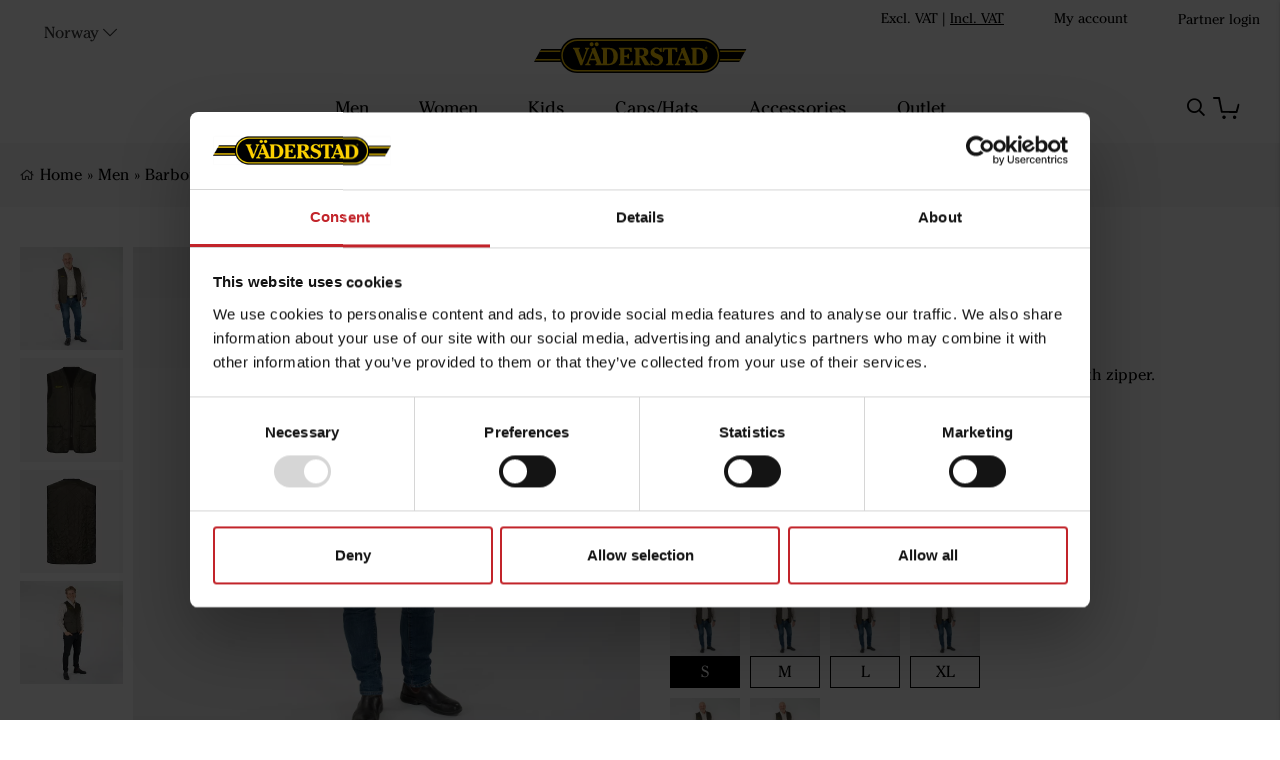

--- FILE ---
content_type: text/html;charset=UTF-8
request_url: https://collection.vaderstad.com/en-no/article/barbour_vest_mens
body_size: 22933
content:
<!doctype html>
<html lang="en">
	<head>
		<meta charset="utf-8">
		<meta http-equiv="x-ua-compatible" content="ie=edge">
		<meta name="viewport" content="width=device-width, initial-scale=1">
		<meta property="og:image" content="https://media.viskan.com/v2/vaderstadprod/normal/Väderstad_Barbour-vest-menORBarbourväst-herr_V0145_(ingen)_10.jpg"/>
				<meta property="og:image" content="https://media.viskan.com/v2/vaderstadprod/normal/Väderstad_Barbour-vest-menORBarbourväst-herr_V0145_(ingen)_01.jpg"/>
				<meta property="og:image" content="https://media.viskan.com/v2/vaderstadprod/normal/Väderstad_Barbour-vest-menORBarbourväst-herr_V0145_(ingen)_02.jpg"/>
				<meta property="og:image" content="https://media.viskan.com/v2/vaderstadprod/normal/Väderstad_Barbour-vest-menORBarbourväst-herr_V0145_(ingen)_11.jpg"/>
				<meta name="robots" content="index,follow"/>
	<meta name="description" content="Classic men's vest with outer pockets and inner pocket with zipper."/>
<meta property="og:title" content="Barbour vest (men's) - "/>
<meta property="og:description" content="Classic men's vest with outer pockets and inner pocket with zipper."/>
<meta property="og:site_name" content=""/>
<meta property="og:type" content="product"/>
<meta property="og:url" content="https://collection.vaderstad.com/en-no/article/barbour_vest_mens"/>

<title>Barbour vest (men's) - </title>
<link rel="canonical" href="https://collection.vaderstad.com/en-no/article/barbour_vest_mens"/>

<link rel="alternate" hreflang="en-au" href="https://collection.vaderstad.com/en-au/article/barbour_vest_mens"/>
		<link rel="alternate" hreflang="en-at" href="https://collection.vaderstad.com/en-at/article/barbour_vest_mens"/>
		<link rel="alternate" hreflang="en-by" href="https://collection.vaderstad.com/en-by/article/barbour_vest_mens"/>
		<link rel="alternate" hreflang="en-be" href="https://collection.vaderstad.com/en-be/article/barbour_vest_mens"/>
		<link rel="alternate" hreflang="en-bg" href="https://collection.vaderstad.com/en-bg/article/barbour_vest_mens"/>
		<link rel="alternate" hreflang="en-ca" href="https://collection.vaderstad.com/en-ca/article/barbour_vest_mens"/>
		<link rel="alternate" hreflang="en-cl" href="https://collection.vaderstad.com/en-cl/article/barbour_vest_mens"/>
		<link rel="alternate" hreflang="en-hr" href="https://collection.vaderstad.com/en-hr/article/barbour_vest_mens"/>
		<link rel="alternate" hreflang="en-cz" href="https://collection.vaderstad.com/en-cz/article/barbour_vest_mens"/>
		<link rel="alternate" hreflang="en-dk" href="https://collection.vaderstad.com/en-dk/article/barbour_vest_mens"/>
		<link rel="alternate" hreflang="en-ee" href="https://collection.vaderstad.com/en-ee/article/barbour_vest_mens"/>
		<link rel="alternate" hreflang="en-fi" href="https://collection.vaderstad.com/en-fi/article/barbour_vest_mens"/>
		<link rel="alternate" hreflang="en-fr" href="https://collection.vaderstad.com/en-fr/article/barbour_vest_mens"/>
		<link rel="alternate" hreflang="en-de" href="https://collection.vaderstad.com/en-de/article/barbour_vest_mens"/>
		<link rel="alternate" hreflang="en-hu" href="https://collection.vaderstad.com/en-hu/article/barbour_vest_mens"/>
		<link rel="alternate" hreflang="en-ie" href="https://collection.vaderstad.com/en-ie/article/barbour_vest_mens"/>
		<link rel="alternate" hreflang="en-it" href="https://collection.vaderstad.com/en-it/article/barbour_vest_mens"/>
		<link rel="alternate" hreflang="en-kz" href="https://collection.vaderstad.com/en-kz/article/barbour_vest_mens"/>
		<link rel="alternate" hreflang="en-lv" href="https://collection.vaderstad.com/en-lv/article/barbour_vest_mens"/>
		<link rel="alternate" hreflang="en-lt" href="https://collection.vaderstad.com/en-lt/article/barbour_vest_mens"/>
		<link rel="alternate" hreflang="en-md" href="https://collection.vaderstad.com/en-md/article/barbour_vest_mens"/>
		<link rel="alternate" hreflang="en-nl" href="https://collection.vaderstad.com/en-nl/article/barbour_vest_mens"/>
		<link rel="alternate" hreflang="en-nz" href="https://collection.vaderstad.com/en-nz/article/barbour_vest_mens"/>
		<link rel="alternate" hreflang="en-no" href="https://collection.vaderstad.com/en-no/article/barbour_vest_mens"/>
		<link rel="alternate" hreflang="en-pl" href="https://collection.vaderstad.com/en-pl/article/barbour_vest_mens"/>
		<link rel="alternate" hreflang="en-ro" href="https://collection.vaderstad.com/en-ro/article/barbour_vest_mens"/>
		<link rel="alternate" hreflang="en-rs" href="https://collection.vaderstad.com/en-rs/article/barbour_vest_mens"/>
		<link rel="alternate" hreflang="en-sk" href="https://collection.vaderstad.com/en-sk/article/barbour_vest_mens"/>
		<link rel="alternate" hreflang="en-si" href="https://collection.vaderstad.com/en-si/article/barbour_vest_mens"/>
		<link rel="alternate" hreflang="en-es" href="https://collection.vaderstad.com/en-es/article/barbour_vest_mens"/>
		<link rel="alternate" hreflang="sv-se" href="https://collection.vaderstad.com/sv-se/article/barbourvast"/>
		<link rel="alternate" hreflang="en-ch" href="https://collection.vaderstad.com/en-ch/article/barbour_vest_mens"/>
		<link rel="alternate" hreflang="en-ua" href="https://collection.vaderstad.com/en-ua/article/barbour_vest_mens"/>
		<link rel="alternate" hreflang="en-gb" href="https://collection.vaderstad.com/en-gb/article/barbour_vest_mens"/>
		<link rel="alternate" href="https://collection.vaderstad.com/" hreflang="x-default"/>
<link rel="icon" href="https://media.viskan.com/v2/vaderstadprod/original/favicon.svg"/>
		<link rel="mask-icon" href="https://media.viskan.com/v2/vaderstadprod/original/favicon.svg" color="#ffffff"/>
	<link rel="preload" href="https://cdn.viskan.com/V12/6.8.2/index.js" as="script">


<link rel="preload" href="/build/chunks/runtime~main-a44cae9fec25caa1cfba.js" as="script">

<link rel="preload" href="/build/chunks/6c9a6d284a3bfcde824b.js" as="script">

<link rel="preload" href="/build/chunks/c7a7ef63deec025cb29d.js" as="script">

<link rel="preload" href="/build/chunks/65a36c6d0459fd6eb9f8.js" as="script">

<link rel="preload" href="/build/chunks/f116a7d9d12fc4b9b7ca.js" as="script">

<link rel="preload" href="/build/chunks/6cc9c0322de6fea2741e.js" as="script">

<link rel="preload" href="/build/chunks/6261ba13a3904de1cb59.js" as="script">

<link rel="preload" href="/build/chunks/80f435a0970d0423cb5a.js" as="script">

<link rel="preload" href="/build/chunks/9e6d79b8213606b4908c.js" as="script">

<link rel="preload" href="/build/chunks/f92998befd41eb8acbcf.js" as="script">

<link rel="preload" href="/build/chunks/73869ae8590fab045b61.js" as="script">

<link rel="preload" href="/build/chunks/a03015499c3bdebc99e1.js" as="script">

<link rel="preload" href="/build/chunks/897ffb009fa56f276612.js" as="script">

<link rel="preload" href="/build/chunks/f34b9a3f4c25279d60e2.js" as="script">

<link rel="preload" href="/build/chunks/ad6a798451ab377c3b22.js" as="script">

<link rel="preload" href="/build/chunks/6f5a757cd093697b56d9.js" as="script">



<link rel="preload" href="/build/chunks/main-eb2ca0d2fa0fcdcc904a.css" as="style">


<link rel="preload" href="/customer.css" as="style">

<link rel="preload" href="https://cdn.viskan.com/font-awesome/releases/v5.15.1/webfonts/fa-light-300.woff2" as="font" type="font/woff2" crossorigin="anonymous">
	<link rel="preload" href="https://cdn.viskan.com/font-awesome/releases/v5.15.1/webfonts/fa-regular-400.woff2" as="font" type="font/woff2" crossorigin="anonymous">
	<link rel="preload" href="https://cdn.viskan.com/font-awesome/releases/v5.15.1/webfonts/fa-brands-400.woff2" as="font" type="font/woff2" crossorigin="anonymous">
	<link rel="preload" href="https://cdn.viskan.com/font-awesome/releases/v5.15.1/webfonts/fa-solid-900.woff2" as="font" type="font/woff2" crossorigin="anonymous">
<link rel="preconnect" href="https://media.viskan.com">
</head>
	<body>
		<div class="Breakpoint-value"></div>
		<div id="Streamline">
			<script>
				//<![CDATA[
					window._streamline = window._streamline || {};
					window._streamline.siteContext = 

{
	"aggregateAttribute1Group": false,
	"aggregateAttribute2Group": false,
	"aggregateAttribute3Group": false,
	"articleUrlPrefix": "article",
	"club_id": "0",
	
	"cmsSettings": {
		"tags": { "article": "cms-article", "articleQuickBuy": "cms-article-quick-buy", "computedStyles": "cms-computed-styles", "css": "custom-css", "defaultTree": "estore", "footer": "cms-footer", "header": "cms-header", "styles": "cms-styles", "presetStyles": "cms-preset-styles", "computedPresetStyles": "cms-computed-preset-styles", "componentPresets": "cms-component-presets" }
	},
	"environment": "Production",
	"mediaConfig": {
		"mediaPath": "",
		"mediaServiceBaseURL": "https://media.viskan.com/v2/vaderstadprod",
		"scalings": {"normal":{"fitIn":true,"height":1280,"name":"normal","width":1280},"thumbnail":{"fitIn":true,"height":200,"name":"thumbnail","width":200},"original":{"fitIn":true,"height":2500,"name":"original","width":2500},"large":{"name":"large","width":2048,"height":2048},"list":{"fitIn":true,"height":650,"name":"list","width":650}}
	},
	"dataCollector": {
		"endpoint": "",
		"instanceAlias": ""
	},
	"companyName": "",
	"customer": {
		"isBusinessAllowed": false,
		"isPersonAllowed": true
	},
	"country_code": "NO",
	"countries": [{
			"id": 39,
			"iso": "AU",
			"language": "en",
			"languageId": 3,
			"name": "Australia",
			"shopable": true,
			"selectable": true,
			"handledAs": ""
		},{
			"id": 10,
			"iso": "AT",
			"language": "en",
			"languageId": 3,
			"name": "Austria",
			"shopable": true,
			"selectable": true,
			"handledAs": ""
		},{
			"id": 47,
			"iso": "BY",
			"language": "en",
			"languageId": 3,
			"name": "Belarus",
			"shopable": true,
			"selectable": true,
			"handledAs": ""
		},{
			"id": 11,
			"iso": "BE",
			"language": "en",
			"languageId": 3,
			"name": "Belgium",
			"shopable": true,
			"selectable": true,
			"handledAs": ""
		},{
			"id": 12,
			"iso": "BG",
			"language": "en",
			"languageId": 3,
			"name": "Bulgaria",
			"shopable": true,
			"selectable": true,
			"handledAs": ""
		},{
			"id": 2,
			"iso": "CA",
			"language": "en",
			"languageId": 3,
			"name": "Canada",
			"shopable": true,
			"selectable": true,
			"handledAs": ""
		},{
			"id": 46,
			"iso": "CL",
			"language": "en",
			"languageId": 3,
			"name": "Chile",
			"shopable": true,
			"selectable": true,
			"handledAs": ""
		},{
			"id": 13,
			"iso": "HR",
			"language": "en",
			"languageId": 3,
			"name": "Croatia",
			"shopable": true,
			"selectable": true,
			"handledAs": ""
		},{
			"id": 14,
			"iso": "CZ",
			"language": "en",
			"languageId": 3,
			"name": "Czech Republic",
			"shopable": true,
			"selectable": true,
			"handledAs": ""
		},{
			"id": 16,
			"iso": "DK",
			"language": "en",
			"languageId": 3,
			"name": "Denmark",
			"shopable": true,
			"selectable": true,
			"handledAs": ""
		},{
			"id": 17,
			"iso": "EE",
			"language": "en",
			"languageId": 3,
			"name": "Estonia",
			"shopable": true,
			"selectable": true,
			"handledAs": ""
		},{
			"id": 18,
			"iso": "FI",
			"language": "en",
			"languageId": 3,
			"name": "Finland",
			"shopable": true,
			"selectable": true,
			"handledAs": ""
		},{
			"id": 19,
			"iso": "FR",
			"language": "en",
			"languageId": 3,
			"name": "France",
			"shopable": true,
			"selectable": true,
			"handledAs": ""
		},{
			"id": 3,
			"iso": "DE",
			"language": "en",
			"languageId": 3,
			"name": "Germany",
			"shopable": true,
			"selectable": true,
			"handledAs": ""
		},{
			"id": 20,
			"iso": "HU",
			"language": "en",
			"languageId": 3,
			"name": "Hungary",
			"shopable": true,
			"selectable": true,
			"handledAs": ""
		},{
			"id": 22,
			"iso": "IE",
			"language": "en",
			"languageId": 3,
			"name": "Ireland",
			"shopable": true,
			"selectable": true,
			"handledAs": ""
		},{
			"id": 23,
			"iso": "IT",
			"language": "en",
			"languageId": 3,
			"name": "Italy",
			"shopable": true,
			"selectable": true,
			"handledAs": ""
		},{
			"id": 40,
			"iso": "KZ",
			"language": "en",
			"languageId": 3,
			"name": "Kazakhstan",
			"shopable": true,
			"selectable": true,
			"handledAs": ""
		},{
			"id": 24,
			"iso": "LV",
			"language": "en",
			"languageId": 3,
			"name": "Latvia",
			"shopable": true,
			"selectable": true,
			"handledAs": ""
		},{
			"id": 25,
			"iso": "LT",
			"language": "en",
			"languageId": 3,
			"name": "Lithuania",
			"shopable": true,
			"selectable": true,
			"handledAs": ""
		},{
			"id": 42,
			"iso": "MD",
			"language": "en",
			"languageId": 3,
			"name": "Moldova",
			"shopable": true,
			"selectable": true,
			"handledAs": ""
		},{
			"id": 26,
			"iso": "NL",
			"language": "en",
			"languageId": 3,
			"name": "Netherlands",
			"shopable": true,
			"selectable": true,
			"handledAs": ""
		},{
			"id": 27,
			"iso": "NZ",
			"language": "en",
			"languageId": 3,
			"name": "New Zealand",
			"shopable": true,
			"selectable": true,
			"handledAs": ""
		},{
			"id": 28,
			"iso": "NO",
			"language": "en",
			"languageId": 3,
			"name": "Norway",
			"shopable": true,
			"selectable": true,
			"handledAs": ""
		},{
			"id": 29,
			"iso": "PL",
			"language": "en",
			"languageId": 3,
			"name": "Poland",
			"shopable": true,
			"selectable": true,
			"handledAs": ""
		},{
			"id": 30,
			"iso": "RO",
			"language": "en",
			"languageId": 3,
			"name": "Romania",
			"shopable": true,
			"selectable": true,
			"handledAs": ""
		},{
			"id": 41,
			"iso": "RS",
			"language": "en",
			"languageId": 3,
			"name": "Serbia",
			"shopable": true,
			"selectable": true,
			"handledAs": ""
		},{
			"id": 31,
			"iso": "SK",
			"language": "en",
			"languageId": 3,
			"name": "Slovakia",
			"shopable": true,
			"selectable": true,
			"handledAs": ""
		},{
			"id": 32,
			"iso": "SI",
			"language": "en",
			"languageId": 3,
			"name": "Slovenia",
			"shopable": true,
			"selectable": true,
			"handledAs": ""
		},{
			"id": 33,
			"iso": "ES",
			"language": "en",
			"languageId": 3,
			"name": "Spain",
			"shopable": true,
			"selectable": true,
			"handledAs": ""
		},{
			"id": 0,
			"iso": "SE",
			"language": "sv",
			"languageId": 1,
			"name": "Sverige",
			"shopable": true,
			"selectable": true,
			"handledAs": ""
		},{
			"id": 34,
			"iso": "CH",
			"language": "en",
			"languageId": 3,
			"name": "Switzerland",
			"shopable": true,
			"selectable": true,
			"handledAs": ""
		},{
			"id": 36,
			"iso": "UA",
			"language": "en",
			"languageId": 3,
			"name": "Ukraine",
			"shopable": true,
			"selectable": true,
			"handledAs": ""
		},{
			"id": 1,
			"iso": "GB",
			"language": "en",
			"languageId": 3,
			"name": "United Kingdom",
			"shopable": true,
			"selectable": true,
			"handledAs": ""
		}],
	
	"country_id": 28,
	"countryShopable": true,
	"countrySelectable": true,
	"countryHandledAs": "",
	"currency_code": "SEK",
	"currency_id": "0",
	
	"defaultLanguageId": 1,
	"lang_code_web": "en",
	"lang_id": 3,
	"loadCategoryOnArticle": false,
	"locale": "en-NO",
	"localePickerPath": "/locale/",
	"reCAPTCHASiteKey": "6LdHqBEUAAAAALG-INwaSDHoIS6Vlsxc7sHK-BvA",
	"searchUrlPrefix": "/search",
	"selectedPurchaseCountry": {
			"id": 28,
			"iso": "NO",
			"language": "en",
			"languageId": 3,
			"name": "Norway",
			"shopable": true,
			"selectable": true,
			"handledAs": ""
		},
	"settings": {
		"addArticleFilterToUrl": false,
		"daysAsBrandNew": 30,
		"excludeOutOfStockListArticles": true,
		"articleStoreEnabled": false,
		"checkMediaEnabled": true,
		"ingridShippingAssistantEnabled": false,
		"ingridShippingAssistantEnabled_country": false,
		"klarnaShippingAssistantEnabled": false,
		"klarnaShippingAssistantEnabled_country": false,
		"klarnaSeparateShippingAddressEnabled": false,
		"remarketing": false,
		"useArticleQuickBuyLayout": false,
		"receiptUrlPath": "receipt",
		"termsUrlPath": "terms-and-conditions",
		"checkoutUrl": "checkout",
		"hideZeroPrice": false,
		"showLowestPrice": false,
		"articleListWithPrentypes": false,
		"isSizeMatchRequired": false,
		"useFallbackImageForSize": false,
		"isAttr3MatchRequired": false,
		"receiptLayout": "default",
		"noPreselectAttribute1": false,
		"noPreselectAttribute2": false,
		"noPreselectAttribute3": false
	},
	"thirdParty": {
		"googleAnalyticsId": "",
		"googleTagManagerId": "GTM-NNQZBJ5",
		"googleAnalyticsUa":true,
		"googleAnalytics4":false
	},
	"localeMode": "LANGUAGE_AND_COUNTRY_IN_PATH",
	"useLookup": true,
	"sellerId": -1
}
;
					window._streamline.customerOnLoadStatus = 
		{
			"logged_in": false,
			"logged_in_level": 0,
			"person_flg": true
		}
	;
					window.__PRELOADED_STREAMLINE_STATE__ = 

		{
			
					article: {
						article: {"link_friendly_name":"barbour_vest_mens","art_id":40,"defaultCategory":{},"brandnew":false,"articleCampaigns":[],"inStoreStock":false,"incomingInStock":true,"brandName":"","art_desc":"Classic men\u0027s vest with outer pockets and inner pocket with zipper.","articleCategories":[{"default_flg":false,"category":{"cat_id":20,"catname":"Men","link_friendly_name":"men/","hierarchy":{"level":3,"level_3":20,"level_4":0}}}],"inStock":true,"brand":{},"propertyKeys":[{"usedForFilter":true,"keygroup":"","propertykey_name_internal":"CommodityCode","propertykey_name":"CommodityCode","propertykey_desc":"","propertyValues":[{"propertyvalue":"61102091","propertyvalue_desc":"","propertyvalue_internal":"61102099","propertyvalue_id":36}]},{"usedForFilter":true,"keygroup":"","propertykey_name_internal":"CountryOfOrigin","propertykey_name":"CountryOfOrigin","propertykey_desc":"","propertyValues":[{"propertyvalue":"ID","propertyvalue_desc":"","propertyvalue_internal":"ID","propertyvalue_id":21}]},{"usedForFilter":true,"keygroup":"artdetail","propertykey_name_internal":"Förpackning","propertykey_name":"Förpackning","propertykey_desc":"","propertyValues":[{"propertyvalue":"1 st","propertyvalue_desc":"","propertyvalue_internal":"1 st","propertyvalue_id":8}]},{"usedForFilter":true,"keygroup":"","propertykey_name_internal":"Katergori","propertykey_name":"Katergori","propertykey_desc":"","propertyValues":[{"propertyvalue":"Herr","propertyvalue_desc":"","propertyvalue_internal":"Herr","propertyvalue_id":4}]},{"usedForFilter":true,"keygroup":"artdetail","propertykey_name_internal":"Material","propertykey_name":"Material","propertykey_desc":"","propertyValues":[{"propertyvalue":"Outershell: 100% Polyamide, Lining: 100% Polyester","propertyvalue_desc":"","propertyvalue_internal":"Outershell: 100% Polyamide, Lining: 100% Polyester","propertyvalue_id":78}]},{"usedForFilter":true,"keygroup":"","propertykey_name_internal":"Trp. mtrl","propertykey_name":"Trp. mtrl","propertykey_desc":"","propertyValues":[{"propertyvalue":"Outershell: 100% Polyamide, Lining: 100% Polyester","propertyvalue_desc":"","propertyvalue_internal":"Outershell: 100% Polyamide, Lining: 100% Polyester","propertyvalue_id":78}]}],"articleAttributes":[{"sku_id":532,"attr1_id":8,"attr2_id":62,"attr3_id":0,"pluno":"v0145_Green_S","ean13":"","supplierNo":"","weight":"520.00","width":"0","height":"0","length":"0","volume":0,"extra_1":"","extra_2":"","extra_3":"","skuStatus":"FOR_SALE","brandnew":false,"inStock":true,"inStoreStock":false,"incomingInStock":false,"stockBalance":7,"incomingStockBalance":0,"closestEstimatedShippingDate":null,"del_dat":null,"articlePrice":{"club_id":0,"price_sales":799,"price_sales_exvat":799.0,"price_org":0,"price_org_exvat":0,"price_rec":0,"price_rec_exvat":0,"price_unit":0,"price_unit_exvat":0,"vat":0.0,"camp_id":-1,"lowestPrice":0.0,"offertype_id":-1,"isPriceCampaign":false},"rentalPeriods":[],"attribute1":{"attr1_id":8,"attr1_no":"60","rgb_code":"","colorGroup":"","attr1_code":"Green","attr1_desc":""},"attribute2":{"attr2_id":62,"attr2_no":"75","attr2_code":"S","attr2_desc":"","sort":20},"attribute3":{"attr3_id":0,"attr3_no":"","attr3_code":"(Ingen)","attr3_desc":"(Ingen)"},"propertyKeys":[]},{"sku_id":531,"attr1_id":8,"attr2_id":61,"attr3_id":0,"pluno":"v0145_Green_M","ean13":"","supplierNo":"","weight":"520.00","width":"0","height":"0","length":"0","volume":0,"extra_1":"","extra_2":"","extra_3":"","skuStatus":"FOR_SALE","brandnew":false,"inStock":true,"inStoreStock":false,"incomingInStock":false,"stockBalance":83,"incomingStockBalance":0,"closestEstimatedShippingDate":null,"del_dat":null,"articlePrice":{"club_id":0,"price_sales":799,"price_sales_exvat":799.0,"price_org":0,"price_org_exvat":0,"price_rec":0,"price_rec_exvat":0,"price_unit":0,"price_unit_exvat":0,"vat":0.0,"camp_id":-1,"lowestPrice":0.0,"offertype_id":-1,"isPriceCampaign":false},"rentalPeriods":[],"attribute1":{"attr1_id":8,"attr1_no":"60","rgb_code":"","colorGroup":"","attr1_code":"Green","attr1_desc":""},"attribute2":{"attr2_id":61,"attr2_no":"73","attr2_code":"M","attr2_desc":"","sort":30},"attribute3":{"attr3_id":0,"attr3_no":"","attr3_code":"(Ingen)","attr3_desc":"(Ingen)"},"propertyKeys":[]},{"sku_id":530,"attr1_id":8,"attr2_id":60,"attr3_id":0,"pluno":"v0145_Green_L","ean13":"","supplierNo":"","weight":"520.00","width":"0","height":"0","length":"0","volume":0,"extra_1":"","extra_2":"","extra_3":"","skuStatus":"FOR_SALE","brandnew":false,"inStock":true,"inStoreStock":false,"incomingInStock":true,"stockBalance":20,"incomingStockBalance":15,"closestEstimatedShippingDate":null,"del_dat":null,"articlePrice":{"club_id":0,"price_sales":799,"price_sales_exvat":799.0,"price_org":0,"price_org_exvat":0,"price_rec":0,"price_rec_exvat":0,"price_unit":0,"price_unit_exvat":0,"vat":0.0,"camp_id":-1,"lowestPrice":0.0,"offertype_id":-1,"isPriceCampaign":false},"rentalPeriods":[],"attribute1":{"attr1_id":8,"attr1_no":"60","rgb_code":"","colorGroup":"","attr1_code":"Green","attr1_desc":""},"attribute2":{"attr2_id":60,"attr2_no":"70","attr2_code":"L","attr2_desc":"","sort":40},"attribute3":{"attr3_id":0,"attr3_no":"","attr3_code":"(Ingen)","attr3_desc":"(Ingen)"},"propertyKeys":[]},{"sku_id":533,"attr1_id":8,"attr2_id":63,"attr3_id":0,"pluno":"v0145_Green_XL","ean13":"","supplierNo":"","weight":"520.00","width":"0","height":"0","length":"0","volume":0,"extra_1":"","extra_2":"","extra_3":"","skuStatus":"FOR_SALE","brandnew":false,"inStock":true,"inStoreStock":false,"incomingInStock":true,"stockBalance":8,"incomingStockBalance":5,"closestEstimatedShippingDate":null,"del_dat":null,"articlePrice":{"club_id":0,"price_sales":799,"price_sales_exvat":799.0,"price_org":0,"price_org_exvat":0,"price_rec":0,"price_rec_exvat":0,"price_unit":0,"price_unit_exvat":0,"vat":0.0,"camp_id":-1,"lowestPrice":0.0,"offertype_id":-1,"isPriceCampaign":false},"rentalPeriods":[],"attribute1":{"attr1_id":8,"attr1_no":"60","rgb_code":"","colorGroup":"","attr1_code":"Green","attr1_desc":""},"attribute2":{"attr2_id":63,"attr2_no":"77","attr2_code":"XL","attr2_desc":"","sort":50},"attribute3":{"attr3_id":0,"attr3_no":"","attr3_code":"(Ingen)","attr3_desc":"(Ingen)"},"propertyKeys":[]},{"sku_id":534,"attr1_id":8,"attr2_id":65,"attr3_id":0,"pluno":"v0145_Green_XXL","ean13":"","supplierNo":"","weight":"520.00","width":"0","height":"0","length":"0","volume":0,"extra_1":"","extra_2":"","extra_3":"","skuStatus":"FOR_SALE","brandnew":false,"inStock":true,"inStoreStock":false,"incomingInStock":false,"stockBalance":7,"incomingStockBalance":0,"closestEstimatedShippingDate":null,"del_dat":null,"articlePrice":{"club_id":0,"price_sales":799,"price_sales_exvat":799.0,"price_org":0,"price_org_exvat":0,"price_rec":0,"price_rec_exvat":0,"price_unit":0,"price_unit_exvat":0,"vat":0.0,"camp_id":-1,"lowestPrice":0.0,"offertype_id":-1,"isPriceCampaign":false},"rentalPeriods":[],"attribute1":{"attr1_id":8,"attr1_no":"60","rgb_code":"","colorGroup":"","attr1_code":"Green","attr1_desc":""},"attribute2":{"attr2_id":65,"attr2_no":"80","attr2_code":"XXL","attr2_desc":"","sort":60},"attribute3":{"attr3_id":0,"attr3_no":"","attr3_code":"(Ingen)","attr3_desc":"(Ingen)"},"propertyKeys":[]},{"sku_id":529,"attr1_id":8,"attr2_id":28,"attr3_id":0,"pluno":"v0145_Green_3XL","ean13":"","supplierNo":"","weight":"520.00","width":"0","height":"0","length":"0","volume":0,"extra_1":"","extra_2":"","extra_3":"","skuStatus":"FOR_SALE","brandnew":false,"inStock":true,"inStoreStock":false,"incomingInStock":false,"stockBalance":11,"incomingStockBalance":0,"closestEstimatedShippingDate":null,"del_dat":null,"articlePrice":{"club_id":0,"price_sales":799,"price_sales_exvat":799.0,"price_org":0,"price_org_exvat":0,"price_rec":0,"price_rec_exvat":0,"price_unit":0,"price_unit_exvat":0,"vat":0.0,"camp_id":-1,"lowestPrice":0.0,"offertype_id":-1,"isPriceCampaign":false},"rentalPeriods":[],"attribute1":{"attr1_id":8,"attr1_no":"60","rgb_code":"","colorGroup":"","attr1_code":"Green","attr1_desc":""},"attribute2":{"attr2_id":28,"attr2_no":"28","attr2_code":"3XL","attr2_desc":"","sort":70},"attribute3":{"attr3_id":0,"attr3_no":"","attr3_code":"(Ingen)","attr3_desc":"(Ingen)"},"propertyKeys":[]}],"art_desc2":"","artname":"Barbour vest (men\u0027s)","meta_description":"","virtual_flg":false,"prentypes":[],"relatedArticles":[],"articleAttributeMedias":[{"art_id":40,"attr1_id":8,"attr2_id":0,"attr3_id":0,"media_id":509,"row_id":1010,"imagetype":"Front","media":{"filename":"Väderstad_Barbour-vest-menORBarbourväst-herr_V0145_(ingen)_10.jpg","image_width":2000,"image_height":2000,"media_type":"JPG","alternativeText":"","media_desc":"Väderstad_Barbour-vest-menORBarbourväst-herr_V0145_(ingen)_10.jpg"},"sort":0},{"art_id":40,"attr1_id":8,"attr2_id":0,"attr3_id":0,"media_id":334,"row_id":1011,"imagetype":"Back","media":{"filename":"Väderstad_Barbour-vest-menORBarbourväst-herr_V0145_(ingen)_01.jpg","image_width":2000,"image_height":2000,"media_type":"JPG","alternativeText":"","media_desc":"Väderstad_Barbour-vest-menORBarbourväst-herr_V0145_(ingen)_01.jpg"},"sort":0},{"art_id":40,"attr1_id":8,"attr2_id":0,"attr3_id":0,"media_id":335,"row_id":1100,"imagetype":"Extra","media":{"filename":"Väderstad_Barbour-vest-menORBarbourväst-herr_V0145_(ingen)_02.jpg","image_width":2000,"image_height":2000,"media_type":"JPG","alternativeText":"","media_desc":"Väderstad_Barbour-vest-menORBarbourväst-herr_V0145_(ingen)_02.jpg"},"sort":0},{"art_id":40,"attr1_id":8,"attr2_id":0,"attr3_id":0,"media_id":510,"row_id":1101,"imagetype":"Extra","media":{"filename":"Väderstad_Barbour-vest-menORBarbourväst-herr_V0145_(ingen)_11.jpg","image_width":2000,"image_height":2000,"media_type":"JPG","alternativeText":"","media_desc":"Väderstad_Barbour-vest-menORBarbourväst-herr_V0145_(ingen)_11.jpg"},"sort":0}],"articleType":"normal","bulky_flg":false,"art_no":"v0145","meta_title":"","relatedArticleGroupNames":[]}
					},
				
			app: {
				category: {
					

					article: {"categoryId":4,"categoryName":"article","content":"[{\"type\":\"CONTAINER_01\",\"props\":{\"animation\":\"none\",\"duration\":2000,\"iterations\":1,\"class\":\"\",\"hideOnMobile\":false,\"hideOnTablet\":true,\"hideOnDesktop\":true,\"conditionTrigger\":\"NONE\",\"conditionVariable\":\"NONE\",\"conditionOperator\":\"TRUE\",\"conditionValue\":\"\",\"conditionAction\":\"SHOW\",\"componentName\":\"Container Breadcrumbs\",\"styleClasses\":{\"Container\":\"Preset-Secondary-Background-Color SimpleStyles-16172602860529168-Container\"},\"simpleStylesObject\":{\"SimpleStyles-16172602860529168-Container\":{\"paddingTop\":\"22px !important\",\"paddingBottom\":\"22px !important\"}},\"simpleStylesString\":\".SimpleStyles-16172602860529168-Container {\\n  padding-top: 22px !important;\\n  padding-bottom: 22px !important;\\n}\"},\"children\":[{\"type\":\"CONTAINER_01\",\"props\":{\"animation\":\"none\",\"duration\":2000,\"iterations\":1,\"class\":\"\",\"hideOnMobile\":true,\"hideOnTablet\":true,\"hideOnDesktop\":true,\"conditionTrigger\":\"NONE\",\"conditionVariable\":\"NONE\",\"conditionOperator\":\"TRUE\",\"conditionValue\":\"\",\"conditionAction\":\"SHOW\",\"componentName\":\"Container\",\"styleClasses\":{\"Container\":\"Preset-Container-Max-Width Preset-Container-Margin Preset-Container-Padding\"}},\"children\":[{\"type\":\"BREADCRUMBS\",\"props\":{\"delimiter\":\"»\",\"startOnHierarchyLevel\":3,\"prependWithStartPage\":true,\"startPageLabel\":\"Start\",\"startPageURL\":\"/\",\"class\":\"\",\"componentName\":\"Breadcrumbs\",\"styleClasses\":{\"Breadcrumbs\":\"SC-flex-start-center-row SC-home-icon\",\"Item\":\"Preset-Primary-Text Preset-Primary-Font-Family Preset-Primary-Color\",\"Delimiter\":\"Preset-Primary-Text Preset-Primary-Font-Family Preset-Primary-Color SimpleStyles-16202244430406952-Delimiter\",\"Link\":\"Preset-Primary-Text Preset-Primary-Font-Family Preset-Link-Color SC-menu-text-hover\"},\"simpleStylesObject\":{\"SimpleStyles-16202244430406952-Delimiter\":{\"marginLeft\":\"5px !important\",\"marginRight\":\"5px !important\"}},\"simpleStylesString\":\".SimpleStyles-16202244430406952-Delimiter {\\n  margin-left: 5px !important;\\n  margin-right: 5px !important;\\n}\"},\"children\":[],\"id\":16202244430406952,\"copyTime\":\"5 May 16:20:29\"}],\"id\":16172602860531736}],\"id\":16172602860529168,\"copyTime\":\"1 Apr 08:57:31\"},{\"type\":\"CONTAINER_01\",\"props\":{\"animation\":\"none\",\"duration\":2000,\"iterations\":1,\"class\":\"\",\"hideOnMobile\":true,\"hideOnTablet\":true,\"hideOnDesktop\":true,\"conditionTrigger\":\"NONE\",\"conditionVariable\":\"NONE\",\"conditionOperator\":\"TRUE\",\"conditionValue\":\"\",\"conditionAction\":\"SHOW\",\"componentName\":\"Container Article\",\"styleClasses\":{\"Container\":\"Preset-Container-Max-Width Preset-Container-Margin SimpleStyles-16166782655675276-Container\"},\"simpleStylesObject\":{\"SimpleStyles-16166782655675276-Container\":{\"paddingTop\":\"40px !important\",\"paddingBottom\":\"20px !important\"}},\"simpleStylesString\":\".SimpleStyles-16166782655675276-Container {\\n  padding-top: 40px !important;\\n  padding-bottom: 20px !important;\\n}\"},\"children\":[{\"type\":\"GRID_01\",\"props\":{\"gutter\":false,\"equalHeight\":false,\"vertical\":\"top\",\"horizontal\":\"left\",\"class\":\"\",\"componentName\":\"Grid\"},\"children\":[{\"type\":\"CELL_01\",\"props\":{\"lg-size\":\"6of12\",\"md-size\":\"6of12\",\"size\":\"full\",\"u-lg-flexOrder\":\"None\",\"u-md-flexOrder\":\"None\",\"u-sm-flexOrder\":\"None\",\"class\":\"\",\"animation\":\"none\",\"duration\":2000,\"iterations\":1,\"componentName\":\"Cell\"},\"children\":[{\"type\":\"CONTAINER_01\",\"props\":{\"animation\":\"none\",\"duration\":2000,\"iterations\":1,\"class\":\"\",\"hideOnMobile\":true,\"hideOnTablet\":true,\"hideOnDesktop\":true,\"conditionTrigger\":\"NONE\",\"conditionVariable\":\"NONE\",\"conditionOperator\":\"TRUE\",\"conditionValue\":\"\",\"conditionAction\":\"SHOW\",\"componentName\":\"Container\",\"styleClasses\":{\"Container\":\"SimpleStyles-16172782948859436-Container SC-article-media-padding\"},\"simpleStylesObject\":{\"SimpleStyles-16172782948859436-Container\":{\"paddingBottom\":\"20px !important\"}},\"simpleStylesString\":\".SimpleStyles-16172782948859436-Container {\\n  padding-bottom: 20px !important;\\n}\"},\"children\":[{\"type\":\"GRID_01\",\"props\":{\"gutter\":false,\"equalHeight\":false,\"vertical\":\"top\",\"horizontal\":\"left\",\"class\":\"\",\"componentName\":\"Grid\"},\"children\":[{\"type\":\"CELL_01\",\"props\":{\"lg-size\":\"2of12\",\"md-size\":\"hidden\",\"size\":\"hidden\",\"u-lg-flexOrder\":\"None\",\"u-md-flexOrder\":\"None\",\"u-sm-flexOrder\":\"None\",\"class\":\"\",\"animation\":\"none\",\"duration\":2000,\"iterations\":1,\"componentName\":\"Cell\"},\"children\":[{\"type\":\"ARTICLE_THUMBNAILS\",\"props\":{\"orientation\":\"vertical\",\"thresHoldToShowThumbnails\":\"2\",\"isSizeMatchRequired\":\"\",\"isAttr3MatchRequired\":\"\",\"useWith360Image\":false,\"excludeImages\":\"\",\"videoThumbnailPath\":\"\",\"class\":\"\",\"componentName\":\"Thumbnails\",\"styleClasses\":{\"PlayIcon\":\"Preset-Thumbnail-Video-Icon\",\"Thumbnail\":\"Preset-Thumbnail\",\"Thumbnails\":\"SC-overflow-scroll SimpleStyles-16172605156232524-Thumbnails\",\"Thumbnail Image\":\"\",\"Thumbnail Video\":\"\",\"Wrapper\":\"\"},\"simpleStylesObject\":{\"SimpleStyles-16172605156232524-Thumbnails\":{\"maxHeight\":\"506px !important\"}},\"simpleStylesString\":\".SimpleStyles-16172605156232524-Thumbnails {\\n  max-height: 506px !important;\\n}\"},\"children\":[],\"id\":16172605156232524}],\"id\":16172606904607190},{\"type\":\"CELL_01\",\"props\":{\"lg-size\":\"10of12\",\"md-size\":\"full\",\"size\":\"full\",\"u-lg-flexOrder\":\"None\",\"u-md-flexOrder\":\"None\",\"u-sm-flexOrder\":\"None\",\"class\":\"\",\"animation\":\"none\",\"duration\":2000,\"iterations\":1,\"componentName\":\"Cell\"},\"children\":[{\"type\":\"ARTICLE_MEDIA\",\"props\":{\"mobileLayout\":\"Slider\",\"tabletLayout\":\"Slider\",\"desktopLayout\":\"Zoom\",\"mobileScale\":\"normal\",\"tabletScale\":\"normal\",\"desktopScale\":\"normal\",\"sliderAutoplay\":false,\"sliderLoop\":false,\"sliderSpeed\":\"300\",\"sliderDuration\":\"3000\",\"timing\":\"ease\",\"sliderArrows\":true,\"sliderArrowsType\":\"image\",\"sliderPagination\":false,\"sliderPaginationType\":\"bullets\",\"slidesPerViewMobile\":\"1\",\"slidesPerColumnMobile\":\"1\",\"slidesPerGroupMobile\":\"1\",\"spaceBetweenMobile\":\"0\",\"centerSlidesMobile\":false,\"slidesPerViewTablet\":\"1\",\"slidesPerColumnTablet\":\"1\",\"slidesPerGroupTablet\":\"1\",\"spaceBetweenTablet\":\"0\",\"centerSlidesTablet\":false,\"slidesPerViewDesktop\":\"1\",\"slidesPerColumnDesktop\":\"1\",\"slidesPerGroupDesktop\":\"1\",\"spaceBetweenDesktop\":\"0\",\"centerSlidesDesktop\":false,\"zoomDelay\":\"\",\"zoomPopup\":true,\"zoomThumbnails\":true,\"showSaleOrNew\":true,\"showPropertyIcon\":true,\"showCampaigns\":true,\"campaignPopup\":false,\"campaignHeader\":\"\",\"videoAutoPlay\":false,\"videoControls\":false,\"videoLoop\":false,\"videoMuted\":false,\"isSizeMatchRequired\":\"\",\"isAttr3MatchRequired\":\"\",\"show360ImageIfPossible\":false,\"excludeImages\":\"\",\"class\":\"article-image-badge\",\"componentName\":\"Media\",\"styleClasses\":{\"Wrapper\":\"SC-article-media-margin\",\"Zoom Wrapper\":\"\"},\"imageNext\":\"arrow-right.svg\",\"imagePrev\":\"arrow-left.svg\",\"popupSlider\":false,\"imagesOrderList\":\"\",\"sliderDisableOnInteraction\":false},\"children\":[],\"id\":16166782970944674}],\"id\":16172606904605554},{\"type\":\"CELL_01\",\"props\":{\"lg-size\":\"hidden\",\"md-size\":\"hidden\",\"size\":\"full\",\"u-lg-flexOrder\":\"None\",\"u-md-flexOrder\":\"None\",\"u-sm-flexOrder\":\"None\",\"class\":\"\",\"animation\":\"none\",\"duration\":2000,\"iterations\":1,\"componentName\":\"Cell\"},\"children\":[{\"type\":\"CONTAINER_01\",\"props\":{\"animation\":\"none\",\"duration\":2000,\"iterations\":1,\"class\":\"\",\"hideOnMobile\":true,\"hideOnTablet\":true,\"hideOnDesktop\":true,\"conditionTrigger\":\"NONE\",\"conditionVariable\":\"NONE\",\"conditionOperator\":\"TRUE\",\"conditionValue\":\"\",\"conditionAction\":\"SHOW\",\"componentName\":\"Container\",\"styleClasses\":{\"Container\":\"SimpleStyles-16172784638249520-Container Preset-Container-Padding\"},\"simpleStylesObject\":{\"SimpleStyles-16172784638249520-Container\":{\"paddingTop\":\"20px !important\"}},\"simpleStylesString\":\".SimpleStyles-16172784638249520-Container {\\n  padding-top: 20px !important;\\n}\"},\"children\":[{\"type\":\"BREADCRUMBS\",\"props\":{\"delimiter\":\"»\",\"startOnHierarchyLevel\":3,\"prependWithStartPage\":true,\"startPageLabel\":\"Start\",\"startPageURL\":\"/\",\"class\":\"\",\"componentName\":\"Breadcrumbs\",\"styleClasses\":{\"Breadcrumbs\":\"SC-flex-start-center-row SC-home-icon\",\"Item\":\"Preset-Primary-Text Preset-Primary-Font-Family Preset-Primary-Color\",\"Delimiter\":\"Preset-Primary-Text Preset-Primary-Font-Family Preset-Primary-Color SimpleStyles-16212361238385916-Delimiter\",\"Link\":\"Preset-Primary-Text Preset-Primary-Font-Family Preset-Link-Color\"},\"simpleStylesObject\":{\"SimpleStyles-16212361238385916-Delimiter\":{\"marginLeft\":\"5px !important\",\"marginRight\":\"5px !important\"}},\"simpleStylesString\":\".SimpleStyles-16212361238385916-Delimiter {\\n  margin-left: 5px !important;\\n  margin-right: 5px !important;\\n}\"},\"children\":[],\"id\":16212361238385916,\"copyTime\":\"17 May 09:21:52\"}],\"id\":16172784638249520}],\"id\":16172784464304312}],\"id\":16172606904604784}],\"id\":16172782948859436}],\"id\":16166782838625892},{\"type\":\"CELL_01\",\"props\":{\"lg-size\":\"6of12\",\"md-size\":\"6of12\",\"size\":\"full\",\"u-lg-flexOrder\":\"None\",\"u-md-flexOrder\":\"None\",\"u-sm-flexOrder\":\"None\",\"class\":\"\",\"animation\":\"none\",\"duration\":2000,\"iterations\":1,\"componentName\":\"Cell\"},\"children\":[{\"type\":\"CONTAINER_01\",\"props\":{\"animation\":\"none\",\"duration\":2000,\"iterations\":1,\"class\":\"article-info\",\"hideOnMobile\":true,\"hideOnTablet\":true,\"hideOnDesktop\":true,\"conditionTrigger\":\"NONE\",\"conditionVariable\":\"NONE\",\"conditionOperator\":\"TRUE\",\"conditionValue\":\"\",\"conditionAction\":\"SHOW\",\"componentName\":\"Container\",\"styleClasses\":{\"Container\":\"SC-article-left-padding SimpleStyles-16172607993573228-Container SC-article-background\"},\"simpleStylesObject\":{\"SimpleStyles-16172607993573228-Container\":{\"paddingBottom\":\"20px !important\",\"paddingTop\":\"20px !important\"}},\"simpleStylesString\":\".SimpleStyles-16172607993573228-Container {\\n  padding-bottom: 20px !important;\\n  padding-top: 20px !important;\\n}\"},\"children\":[{\"type\":\"ARTICLE_FIELD\",\"props\":{\"field\":\"artname\",\"elementType\":\"div\",\"prefixText\":\"\",\"suffixText\":\"\",\"class\":\"\",\"componentName\":\"Field Artname\",\"styleClasses\":{\"Field\":\"Preset-Heading1 Preset-Primary-Color Preset-Primary-Font-Family\"}},\"children\":[],\"id\":16166783367739316},{\"type\":\"ARTICLE_FIELD\",\"props\":{\"field\":\"art_no\",\"elementType\":\"div\",\"prefixText\":\"Artnr: \",\"suffixText\":\"\",\"class\":\"\",\"componentName\":\"Field Artno\",\"styleClasses\":{\"Wrapper\":\"SimpleStyles-16166783603001220-Wrapper Preset-Primary-Text Preset-Primary-Font-Family Preset-Primary-Color\"},\"simpleStylesObject\":{\"SimpleStyles-16166783603001220-Wrapper\":{\"paddingTop\":\"10px !important\"}},\"simpleStylesString\":\".SimpleStyles-16166783603001220-Wrapper {\\n  padding-top: 10px !important;\\n}\"},\"children\":[],\"id\":16166783603001220},{\"type\":\"ARTICLE_FIELD\",\"props\":{\"field\":\"art_desc\",\"elementType\":\"div\",\"prefixText\":\"\",\"suffixText\":\"\",\"class\":\"\",\"componentName\":\"Field Description\",\"styleClasses\":{\"Wrapper\":\"Preset-Primary-Color Preset-Primary-Font-Family Preset-Primary-Text SimpleStyles-16166784333896262-Wrapper\",\"Field\":\"SimpleStyles-16166784333896262-Field\"},\"simpleStylesObject\":{\"SimpleStyles-16166784333896262-Wrapper\":{\"paddingTop\":\"40px !important\"},\"SimpleStyles-16166784333896262-Field\":{\"maxWidth\":\"550px !important\"}},\"simpleStylesString\":\".SimpleStyles-16166784333896262-Wrapper {\\n  padding-top: 40px !important;\\n}\\n.SimpleStyles-16166784333896262-Field {\\n  max-width: 550px !important;\\n}\"},\"children\":[],\"id\":16166784333896262},{\"type\":\"CONTAINER_01\",\"props\":{\"animation\":\"none\",\"duration\":2000,\"iterations\":1,\"class\":\"\",\"hideOnMobile\":true,\"hideOnTablet\":true,\"hideOnDesktop\":true,\"conditionTrigger\":\"VARIABLE\",\"conditionVariable\":\"customer.logged_in\",\"conditionOperator\":\"TRUE\",\"conditionValue\":\"\",\"conditionAction\":\"SHOW\",\"componentName\":\"Container\",\"styleClasses\":{}},\"children\":[{\"type\":\"ARTICLE_PRICE\",\"props\":{\"showDiscountPercent\":false,\"class\":\"\",\"componentName\":\"Price\",\"styleClasses\":{\"Price\":\"Preset-Heading-Font-Family Preset-Heading-Color Preset-Heading2\",\"Wrapper\":\"SimpleStyles-16215900959353452-Wrapper SC-flex-spacebetween-start-column\",\"Sale\":\"Preset-Heading-Font-Family Preset-Heading1 SimpleStyles-16215900959353452-Sale\",\"Original\":\"Preset-Heading-Color Preset-Heading-Font-Family Preset-Heading1 SimpleStyles-16215900959353452-Original\",\"Price_Rec\":\"Preset-Primary-Font-Family Preset-Primary-Text\",\"Price_Rec_Label\":\"Preset-Primary-Font-Family Preset-Primary-Text\",\"Price_Rec_Wrapper\":\"\"},\"simpleStylesObject\":{\"SimpleStyles-16215900959353452-Wrapper\":{\"paddingTop\":\"40px !important\"},\"SimpleStyles-16215900959353452-Original\":{\"paddingLeft\":\"10px !important\",\"textDecoration\":\"line-through !important\"},\"SimpleStyles-16215900959353452-Sale\":{\"color\":\"#C2232A !important\"}},\"simpleStylesString\":\".SimpleStyles-16215900959353452-Wrapper {\\n  padding-top: 40px !important;\\n}\\n.SimpleStyles-16215900959353452-Original {\\n  padding-left: 10px !important;\\n  text-decoration: line-through !important;\\n}\\n.SimpleStyles-16215900959353452-Sale {\\n  color: #C2232A !important;\\n}\",\"showRecPrice\":true,\"recPricePrefixText\":\"(Consumer price: \"},\"children\":[],\"id\":16215900959353452,\"copyTime\":\"21 May 11:41:33\"}],\"id\":16215900761962726},{\"type\":\"CONTAINER_01\",\"props\":{\"animation\":\"none\",\"duration\":2000,\"iterations\":1,\"class\":\"\",\"hideOnMobile\":true,\"hideOnTablet\":true,\"hideOnDesktop\":true,\"conditionTrigger\":\"VARIABLE\",\"conditionVariable\":\"customer.logged_in\",\"conditionOperator\":\"FALSE\",\"conditionValue\":\"\",\"conditionAction\":\"SHOW\",\"componentName\":\"Container\",\"styleClasses\":{}},\"children\":[{\"type\":\"ARTICLE_PRICE\",\"props\":{\"showDiscountPercent\":false,\"class\":\"\",\"componentName\":\"Price\",\"styleClasses\":{\"Price\":\"Preset-Heading-Font-Family Preset-Heading-Color Preset-Heading2\",\"Wrapper\":\"SimpleStyles-16166784872006190-Wrapper\",\"Sale\":\"Preset-Heading-Font-Family Preset-Heading1 SimpleStyles-16166784872006190-Sale\",\"Original\":\"Preset-Heading-Color Preset-Heading-Font-Family Preset-Heading1 SimpleStyles-16166784872006190-Original\",\"Price_Rec\":\"Preset-Primary-Font-Family Preset-Primary-Text\",\"Price_Rec_Label\":\"Preset-Primary-Font-Family Preset-Primary-Text\",\"Price_Rec_Wrapper\":\"SimpleStyles-16166784872006190-Price_Rec_Wrapper\"},\"simpleStylesObject\":{\"SimpleStyles-16166784872006190-Wrapper\":{\"paddingTop\":\"40px !important\"},\"SimpleStyles-16166784872006190-Original\":{\"paddingLeft\":\"10px !important\",\"textDecoration\":\"line-through !important\"},\"SimpleStyles-16166784872006190-Sale\":{\"color\":\"#C2232A !important\"},\"SimpleStyles-16166784872006190-Price_Rec_Wrapper\":{\"marginLeft\":\"8px !important\"}},\"simpleStylesString\":\".SimpleStyles-16166784872006190-Wrapper {\\n  padding-top: 40px !important;\\n}\\n.SimpleStyles-16166784872006190-Original {\\n  padding-left: 10px !important;\\n  text-decoration: line-through !important;\\n}\\n.SimpleStyles-16166784872006190-Sale {\\n  color: #C2232A !important;\\n}\\n.SimpleStyles-16166784872006190-Price_Rec_Wrapper {\\n  margin-left: 8px !important;\\n}\",\"showRecPrice\":false,\"recPricePrefixText\":\"(Rec price)\"},\"children\":[],\"id\":16166784872006190}],\"id\":16215901225423024},{\"type\":\"ARTICLE_ATTRIBUTE\",\"props\":{\"attribute\":\"attr1\",\"label\":\"\",\"showAs\":\"image\",\"outOfStockMessage\":\"\",\"disableOutOfStock\":true,\"checkBalance\":false,\"hideIfOne\":false,\"priceDifference\":false,\"labelAttribute\":false,\"attributeBelow\":true,\"scrollToTopOnAttributeChange\":false,\"isSizeMatchRequired\":\"\",\"isAttr3MatchRequired\":\"\",\"class\":\"\",\"componentName\":\"Attribute\",\"styleClasses\":{\"Media Label\":\"Preset-Primary-Color Preset-Primary-Font-Family Preset-Primary-Text\"},\"showAsSlider\":false},\"children\":[],\"id\":16321419745667876},{\"type\":\"ARTICLE_ATTRIBUTE\",\"props\":{\"attribute\":\"attr2\",\"label\":\"\",\"showAs\":\"image\",\"outOfStockMessage\":\"\",\"disableOutOfStock\":true,\"checkBalance\":false,\"hideIfOne\":false,\"priceDifference\":false,\"labelAttribute\":false,\"attributeBelow\":true,\"scrollToTopOnAttributeChange\":false,\"isSizeMatchRequired\":\"\",\"isAttr3MatchRequired\":\"\",\"class\":\"size-out-of-stock\",\"componentName\":\"Attribute\",\"styleClasses\":{\"Wrapper\":\"SimpleStyles-16166785645721568-Wrapper Preset-Primary-Text Preset-Primary-Font-Family Preset-Primary-Color\",\"Media Wrapper\":\"SimpleStyles-16166785645721568-Media_Wrapper\",\"Media Label\":\"SimpleStyles-16166785645721568-Media_Label SC-flex-center-column\",\"Media Container\":\"SimpleStyles-16166785645721568-Media_Container\"},\"showAsSlider\":false,\"simpleStylesObject\":{\"SimpleStyles-16166785645721568-Wrapper\":{\"paddingTop\":\"40px !important\"},\"SimpleStyles-16166785645721568-Media_Label\":{\"borderStyle\":\"solid !important\",\"borderColor\":\"#000000 !important\",\"borderRadius\":\"0px !important\",\"height\":\"32px !important\",\"borderWidth\":\"1px !important\",\"minWidth\":\"40px !important\",\"paddingLeft\":\"4px !important\",\"paddingRight\":\"4px !important\"},\"SimpleStyles-16166785645721568-Media_Wrapper\":{\"marginTop\":\"0px !important\",\"marginBottom\":\"10px !important\",\"marginRight\":\"10px !important\",\"marginLeft\":\"0px !important\"},\"SimpleStyles-16166785645721568-Media_Container\":{\"maxWidth\":\"60% !important\",\"minWidth\":\"330px !important\"}},\"simpleStylesString\":\".SimpleStyles-16166785645721568-Wrapper {\\n  padding-top: 40px !important;\\n}\\n.SimpleStyles-16166785645721568-Media_Label {\\n  border-style: solid !important;\\n  border-color: #000000 !important;\\n  border-radius: 0px !important;\\n  height: 32px !important;\\n  border-width: 1px !important;\\n  min-width: 40px !important;\\n  padding-left: 4px !important;\\n  padding-right: 4px !important;\\n}\\n.SimpleStyles-16166785645721568-Media_Wrapper {\\n  margin-top: 0px !important;\\n  margin-bottom: 10px !important;\\n  margin-right: 10px !important;\\n  margin-left: 0px !important;\\n}\\n.SimpleStyles-16166785645721568-Media_Container {\\n  max-width: 60% !important;\\n  min-width: 330px !important;\\n}\"},\"children\":[],\"id\":16166785645721568},{\"type\":\"CONTAINER_01\",\"props\":{\"animation\":\"none\",\"duration\":2000,\"iterations\":1,\"class\":\"\",\"hideOnMobile\":true,\"hideOnTablet\":true,\"hideOnDesktop\":true,\"conditionTrigger\":\"VARIABLE\",\"conditionVariable\":\"customer.logged_in\",\"conditionOperator\":\"TRUE\",\"regexResult\":\"True\",\"conditionValue\":\"\",\"conditionAction\":\"SHOW\",\"componentName\":\"Container\",\"styleClasses\":{\"Container\":\"Preset-Container-Max-Width Preset-Container-Margin Preset-Container-Padding\"}},\"children\":[{\"type\":\"ARTICLE_STOCK_STATUS\",\"props\":{\"inStockSuffix\":\"In stock\",\"inStockIcon\":\"{\\\"prefix\\\":\\\"fas\\\",\\\"x\\\":{\\\"categories\\\":[\\\"fall\\\",\\\"nature\\\",\\\"nut\\\",\\\"oak\\\",\\\"seasonal\\\",\\\"seed\\\",\\\"squirrel\\\",\\\"tree\\\"],\\\"label\\\":\\\"Acorn\\\",\\\"name\\\":\\\"acorn\\\",\\\"styles\\\":[\\\"solid\\\",\\\"regular\\\",\\\"light\\\",\\\"duotone\\\"],\\\"unicode\\\":\\\"f6ae\\\"}}\",\"inStockIconSize\":\"1em\",\"inStockIconColor\":\"#44F241\",\"outOfStockSuffix\":\"Out of stock\",\"outOfStockIcon\":\"{\\\"prefix\\\":\\\"fas\\\",\\\"x\\\":{\\\"categories\\\":[\\\"fall\\\",\\\"nature\\\",\\\"nut\\\",\\\"oak\\\",\\\"seasonal\\\",\\\"seed\\\",\\\"squirrel\\\",\\\"tree\\\"],\\\"label\\\":\\\"Acorn\\\",\\\"name\\\":\\\"acorn\\\",\\\"styles\\\":[\\\"solid\\\",\\\"regular\\\",\\\"light\\\",\\\"duotone\\\"],\\\"unicode\\\":\\\"f6ae\\\"}}\",\"outOfStockIconSize\":\"1em\",\"outOfStockIconColor\":\"#C2232A\",\"componentName\":\"Stock status\",\"styleClasses\":{\"Wrapper\":\"Preset-Primary-Text Preset-Primary-Font-Family SimpleStyles-16190724757591356-Wrapper\"},\"simpleStylesObject\":{\"SimpleStyles-16190724757591356-Wrapper\":{\"marginTop\":\"32px !important\",\"marginBottom\":\"22px !important\"}},\"simpleStylesString\":\".SimpleStyles-16190724757591356-Wrapper {\\n  margin-top: 32px !important;\\n  margin-bottom: 22px !important;\\n}\",\"showStockBasedOn\":\"stockBalance\",\"stockBalanceSuffix\":\"pc.\",\"incomingInStockSuffix\":\"Coming soon\",\"incomingInStockIcon\":false,\"incomingInStockIconSize\":\"1em\",\"incomingInStockIconColor\":\"#009ABF\"},\"children\":[],\"id\":16190724757591356}],\"id\":16510714162729832},{\"type\":\"CONTAINER_01\",\"props\":{\"animation\":\"none\",\"duration\":2000,\"iterations\":1,\"class\":\"\",\"hideOnMobile\":true,\"hideOnTablet\":true,\"hideOnDesktop\":true,\"conditionTrigger\":\"VARIABLE\",\"conditionVariable\":\"customer.logged_in\",\"conditionOperator\":\"FALSE\",\"regexResult\":\"True\",\"conditionValue\":\"\",\"conditionAction\":\"SHOW\",\"componentName\":\"Container\",\"styleClasses\":{\"Container\":\"Preset-Container-Max-Width Preset-Container-Margin Preset-Container-Padding\"}},\"children\":[{\"type\":\"ARTICLE_STOCK_STATUS\",\"props\":{\"inStockSuffix\":\"In stock\",\"inStockIcon\":\"{\\\"prefix\\\":\\\"fas\\\",\\\"x\\\":{\\\"categories\\\":[\\\"fall\\\",\\\"nature\\\",\\\"nut\\\",\\\"oak\\\",\\\"seasonal\\\",\\\"seed\\\",\\\"squirrel\\\",\\\"tree\\\"],\\\"label\\\":\\\"Acorn\\\",\\\"name\\\":\\\"acorn\\\",\\\"styles\\\":[\\\"solid\\\",\\\"regular\\\",\\\"light\\\",\\\"duotone\\\"],\\\"unicode\\\":\\\"f6ae\\\"}}\",\"inStockIconSize\":\"1em\",\"inStockIconColor\":\"#44F241\",\"outOfStockSuffix\":\"Out of stock\",\"outOfStockIcon\":\"{\\\"prefix\\\":\\\"fas\\\",\\\"x\\\":{\\\"categories\\\":[\\\"fall\\\",\\\"nature\\\",\\\"nut\\\",\\\"oak\\\",\\\"seasonal\\\",\\\"seed\\\",\\\"squirrel\\\",\\\"tree\\\"],\\\"label\\\":\\\"Acorn\\\",\\\"name\\\":\\\"acorn\\\",\\\"styles\\\":[\\\"solid\\\",\\\"regular\\\",\\\"light\\\",\\\"duotone\\\"],\\\"unicode\\\":\\\"f6ae\\\"}}\",\"outOfStockIconSize\":\"1em\",\"outOfStockIconColor\":\"#C2232A\",\"componentName\":\"Stock status\",\"styleClasses\":{\"Wrapper\":\"Preset-Primary-Text Preset-Primary-Font-Family SimpleStyles-16510714085085020-Wrapper\"},\"simpleStylesObject\":{\"SimpleStyles-16510714085085020-Wrapper\":{\"marginTop\":\"32px !important\",\"marginBottom\":\"22px !important\"}},\"simpleStylesString\":\".SimpleStyles-16510714085085020-Wrapper {\\n  margin-top: 32px !important;\\n  margin-bottom: 22px !important;\\n}\"},\"children\":[],\"id\":16510714085085020,\"copyTime\":\"27 Apr 16:56:43\"}],\"id\":1651071413361828},{\"type\":\"CONTAINER_01\",\"props\":{\"animation\":\"none\",\"duration\":2000,\"iterations\":1,\"class\":\"\",\"hideOnMobile\":true,\"hideOnTablet\":true,\"hideOnDesktop\":true,\"conditionTrigger\":\"NONE\",\"conditionVariable\":\"NONE\",\"conditionOperator\":\"TRUE\",\"conditionValue\":\"\",\"conditionAction\":\"SHOW\",\"componentName\":\"Container Buy\",\"styleClasses\":{\"Container\":\"SC-flex-start-center-row\"}},\"children\":[{\"type\":\"ARTICLE_QUANTITY\",\"props\":{\"label\":\"\",\"layout\":\"input\",\"class\":\"\",\"componentName\":\"Quantity\",\"styleClasses\":{\"Input\":\"SimpleStyles-16166789917038280-Input Preset-Primary-Text Preset-Primary-Font-Family Preset-Primary-Color\",\"Wrapper\":\"SimpleStyles-16166789917038280-Wrapper\"},\"simpleStylesObject\":{\"SimpleStyles-16166789917038280-Input\":{\"borderRadius\":\"0px !important\",\"borderStyle\":\"solid !important\",\"borderColor\":\"#000000 !important\",\"borderTopWidth\":\"1px !important\",\"borderBottomWidth\":\"1px !important\",\"borderRightWidth\":\"1px !important\",\"borderLeftWidth\":\"1px !important\",\"height\":\"31px !important\",\"maxWidth\":\"50px !important\",\"paddingLeft\":\"7px !important\"},\"SimpleStyles-16166789917038280-Wrapper\":{\"marginRight\":\"20px !important\"}},\"simpleStylesString\":\".SimpleStyles-16166789917038280-Input {\\n  border-radius: 0px !important;\\n  border-style: solid !important;\\n  border-color: #000000 !important;\\n  border-top-width: 1px !important;\\n  border-bottom-width: 1px !important;\\n  border-right-width: 1px !important;\\n  border-left-width: 1px !important;\\n  height: 31px !important;\\n  max-width: 50px !important;\\n  padding-left: 7px !important;\\n}\\n.SimpleStyles-16166789917038280-Wrapper {\\n  margin-right: 20px !important;\\n}\"},\"children\":[],\"id\":16166789917038280},{\"type\":\"ARTICLE_BUY_BUTTON\",\"props\":{\"buttonText\":\"Add to cart\",\"goToCheckout\":false,\"outOfStockButtonText\":\"Out of stock\",\"outOfStockBackgroundColor\":\"#777\",\"outOfStockColor\":\"#fff\",\"hideOutOfStockButton\":false,\"outOfStockMessage\":\"\",\"class\":\"\",\"componentName\":\"Buy button\",\"styleClasses\":{\"Button\":\"Preset-Primary-Button SC-article-buy-button\"}},\"children\":[],\"id\":16166788851752246}],\"id\":16166789779343448},{\"type\":\"TOGGLER\",\"props\":{\"label\":\"Properties\",\"openByDefault\":false,\"hideLabel\":false,\"hideEmptyToggler\":false,\"iconClosed\":\"{\\\"prefix\\\":\\\"fal\\\",\\\"x\\\":{\\\"categories\\\":[\\\"add\\\",\\\"create\\\",\\\"expand\\\",\\\"new\\\",\\\"positive\\\",\\\"shape\\\"],\\\"label\\\":\\\"plus\\\",\\\"name\\\":\\\"plus\\\",\\\"styles\\\":[\\\"solid\\\",\\\"regular\\\",\\\"light\\\",\\\"duotone\\\"],\\\"unicode\\\":\\\"f067\\\",\\\"score\\\":4.246}}\",\"iconClosedSize\":\"1em\",\"iconClosedColor\":\"#000000\",\"iconOpen\":\"{\\\"prefix\\\":\\\"fal\\\",\\\"x\\\":{\\\"categories\\\":[\\\"collapse\\\",\\\"delete\\\",\\\"hide\\\",\\\"minify\\\",\\\"negative\\\",\\\"remove\\\",\\\"trash\\\"],\\\"label\\\":\\\"minus\\\",\\\"name\\\":\\\"minus\\\",\\\"styles\\\":[\\\"solid\\\",\\\"regular\\\",\\\"light\\\",\\\"duotone\\\"],\\\"unicode\\\":\\\"f068\\\",\\\"score\\\":3.528}}\",\"iconOpenSize\":\"1em\",\"iconOpenColor\":\"#000000\",\"componentName\":\"Toggler\",\"styleClasses\":{\"Wrapper\":\"Preset-Primary-Font-Family SimpleStyles-16213356788924424-Wrapper SC-cursor-pointer\",\"Label\":\"Preset-Primary-Text Preset-Primary-Font-Family Preset-Primary-Color SimpleStyles-16213356788924424-Label SC-menu-text-hover\",\"Icon\":\"Preset-Primary-Text Preset-Heading-Color SimpleStyles-16213356788924424-Icon\",\"Body\":\"Preset-Primary-Text Preset-Primary-Font-Family Preset-Primary-Color\",\"Toggler\":\"\"},\"simpleStylesObject\":{\"SimpleStyles-16213356788924424-Wrapper\":{\"marginTop\":\"40px !important\"},\"SimpleStyles-16213356788924424-Icon\":{\"marginLeft\":\"8px !important\"},\"SimpleStyles-16213356788924424-Label\":{\"textDecoration\":\"underline !important\",\"fontSize\":\"14px !important\"}},\"simpleStylesString\":\".SimpleStyles-16213356788924424-Wrapper {\\n  margin-top: 40px !important;\\n}\\n.SimpleStyles-16213356788924424-Icon {\\n  margin-left: 8px !important;\\n}\\n.SimpleStyles-16213356788924424-Label {\\n  text-decoration: underline !important;\\n  font-size: 14px !important;\\n}\"},\"children\":[{\"type\":\"ARTICLE_PROPERTIES\",\"props\":{\"keyGroup\":\"artdetail\",\"class\":\"\",\"componentName\":\"Properties\",\"styleClasses\":{\"Property\":\"Preset-Primary-Font-Family SimpleStyles-1621335052898338-Property\"},\"simpleStylesObject\":{\"SimpleStyles-1621335052898338-Property\":{\"fontSize\":\"12px !important\"}},\"simpleStylesString\":\".SimpleStyles-1621335052898338-Property {\\n  font-size: 12px !important;\\n}\"},\"children\":[],\"id\":1621335052898338}],\"id\":16213356788924424}],\"id\":16172607993573228}],\"id\":16166782838626268}],\"id\":16166782838628254}],\"id\":16166782655675276},{\"type\":\"CONTAINER_01\",\"props\":{\"animation\":\"none\",\"duration\":2000,\"iterations\":1,\"class\":\"\",\"hideOnMobile\":true,\"hideOnTablet\":true,\"hideOnDesktop\":true,\"conditionTrigger\":\"NONE\",\"conditionVariable\":\"NONE\",\"conditionOperator\":\"TRUE\",\"conditionValue\":\"\",\"conditionAction\":\"SHOW\",\"componentName\":\"Container Related\",\"styleClasses\":{\"Container\":\"Preset-Container-Max-Width Preset-Container-Margin Preset-Container-Padding\"}},\"children\":[{\"type\":\"ARTICLE_RELATED\",\"props\":{\"title\":\"Relaterade produkter\",\"relationType\":\"0\",\"matchColor\":false,\"quickbuy\":false,\"image\":\"1010\",\"imageOnHover\":\"-1\",\"showDiscountPercent\":false,\"showFromLabel\":false,\"mobileLayout\":\"Slider\",\"tabletLayout\":\"Slider\",\"desktopLayout\":\"Slider\",\"maxArticles\":4,\"columnsSm\":2,\"columnsMd\":3,\"columnsLg\":4,\"gutter\":true,\"slidesPerViewSm\":2,\"slidesPerViewMd\":3,\"slidesPerViewLg\":4,\"sliderPagination\":false,\"sliderArrows\":true,\"sliderAutoplay\":false,\"sliderCenter\":false,\"sliderMargin\":20,\"sliderColor\":\"#000000\",\"class\":\"\",\"showSaleOrNew\":false,\"showPropertyIcon\":false,\"showCampaigns\":true,\"campaignPopup\":false,\"campaignHeader\":\"\",\"showColorList\":false,\"colorListDisplayType\":\"\",\"colorListDisplayTypeTablet\":\"\",\"colorListDisplayTypeMobile\":\"\",\"componentName\":\"Related\",\"showSizeList\":false,\"sizeListMaxNumberOfSizes\":5,\"sizeListOnlyShowInStock\":true,\"styleClasses\":{\"Slider Title\":\"Preset-Heading-Color Preset-Heading-Font-Family SimpleStyles-16172617789659910-Slider_Title Preset-Heading1\",\"Wrapper\":\"SimpleStyles-16172617789659910-Wrapper\"},\"simpleStylesObject\":{\"SimpleStyles-16172617789659910-Slider_Title\":{\"paddingBottom\":\"20px !important\"},\"SimpleStyles-16172617789659910-Wrapper\":{\"paddingBottom\":\"40px !important\"}},\"simpleStylesString\":\".SimpleStyles-16172617789659910-Slider_Title {\\n  padding-bottom: 20px !important;\\n}\\n.SimpleStyles-16172617789659910-Wrapper {\\n  padding-bottom: 40px !important;\\n}\"},\"children\":[],\"id\":16172617789659910}],\"id\":16172617371633888},{\"type\":\"CONTAINER_01\",\"props\":{\"animation\":\"none\",\"duration\":2000,\"iterations\":1,\"class\":\"\",\"hideOnMobile\":true,\"hideOnTablet\":true,\"hideOnDesktop\":true,\"conditionTrigger\":\"NONE\",\"conditionVariable\":\"NONE\",\"conditionOperator\":\"TRUE\",\"conditionValue\":\"\",\"conditionAction\":\"SHOW\",\"componentName\":\"Container Last Viewed\",\"styleClasses\":{\"Container\":\"Preset-Container-Max-Width Preset-Container-Margin Preset-Container-Padding SimpleStyles-16172617480312836-Container\"},\"simpleStylesObject\":{\"SimpleStyles-16172617480312836-Container\":{\"paddingBottom\":\"40px !important\"}},\"simpleStylesString\":\".SimpleStyles-16172617480312836-Container {\\n  padding-bottom: 40px !important;\\n}\"},\"children\":[{\"type\":\"TEXT\",\"props\":{\"content\":\"\u003Ch1 class\u003D\\\"Preset-Heading1 Preset-Heading-Font-Family Preset-Heading-Color \\\"\u003ELast viewed\u003C/h1\u003E\",\"componentName\":\"Text\",\"styleClasses\":{\"Text\":\"SimpleStyles-16172618688984584-Text\"},\"simpleStylesObject\":{\"SimpleStyles-16172618688984584-Text\":{\"paddingBottom\":\"20px !important\"}},\"simpleStylesString\":\".SimpleStyles-16172618688984584-Text {\\n  padding-bottom: 20px !important;\\n}\"},\"children\":[],\"id\":16172618688984584},{\"type\":\"ARTICLES_SLIDER\",\"props\":{\"source\":\"recent\",\"quickbuy\":false,\"size\":10,\"image\":\"1010\",\"imageOnHover\":\"-1\",\"play\":false,\"loop\":false,\"speed\":\"300\",\"duration\":\"3000\",\"effect\":\"slide\",\"timing\":\"ease\",\"arrows\":true,\"type\":\"image\",\"pagination\":false,\"paginationType\":\"bullets\",\"slidesPerViewMobile\":\"1\",\"slidesPerColumnMobile\":\"1\",\"spaceBetweenMobile\":\"0\",\"centerSlidesMobile\":false,\"slidesPerViewTablet\":\"3\",\"slidesPerColumnTablet\":\"1\",\"spaceBetweenTablet\":\"0\",\"centerSlidesTablet\":false,\"slidesPerViewDesktop\":\"4\",\"slidesPerColumnDesktop\":\"1\",\"spaceBetweenDesktop\":\"30\",\"centerSlidesDesktop\":false,\"showColor\":false,\"showDiscountPercent\":false,\"showArticleNumber\":false,\"showPlunoNumber\":false,\"showBrandName\":false,\"scale\":\"list\",\"showArticleDescription\":false,\"showFromLabel\":false,\"showSaleOrNew\":false,\"showPropertyIcon\":false,\"showCampaigns\":true,\"campaignPopup\":false,\"campaignHeader\":\"\",\"showColorList\":false,\"colorListDisplayType\":\"\",\"colorListDisplayTypeTablet\":\"\",\"colorListDisplayTypeMobile\":\"\",\"componentName\":\"Articles slider\",\"imageNext\":\"arrow-right.svg\",\"imagePrev\":\"arrow-left.svg\",\"styleClasses\":{\"Title\":\"Preset-Heading2\",\"Price\":\"Preset-Primary-Text\"}},\"children\":[],\"id\":1617261793933343}],\"id\":16172617480312836}]","linkFriendlyName":"article/","metaDescription":"","noIndex":false,"sortByField":"art_no","sortDescending":false,"title":""},
					articleQuickBuy: null,
					header: {"categoryId":6,"categoryName":"header","content":"[{\"type\":\"CONTAINER_01\",\"props\":{\"animation\":\"none\",\"duration\":2000,\"iterations\":1,\"class\":\"\",\"hideOnMobile\":true,\"hideOnTablet\":true,\"hideOnDesktop\":true,\"conditionTrigger\":\"NONE\",\"conditionVariable\":\"NONE\",\"conditionOperator\":\"TRUE\",\"conditionValue\":\"\",\"conditionAction\":\"SHOW\",\"componentName\":\"Container\",\"styleClasses\":{\"Container\":\"Preset-Container-Margin\"}},\"children\":[{\"type\":\"CONTAINER_01\",\"props\":{\"animation\":\"none\",\"duration\":2000,\"iterations\":1,\"class\":\"\",\"hideOnMobile\":false,\"hideOnTablet\":false,\"hideOnDesktop\":true,\"conditionTrigger\":\"NONE\",\"conditionVariable\":\"NONE\",\"conditionOperator\":\"TRUE\",\"conditionValue\":\"\",\"conditionAction\":\"SHOW\",\"componentName\":\"Container Header Top\",\"styleClasses\":{\"Container\":\"Preset-Container-Max-Width Preset-Container-Margin SimpleStyles-16165051687242712-Container Preset-Container-Padding SC-flex-spaceBetween-center-row SC-header-top-container SC-z-index-999\"},\"simpleStylesObject\":{\"SimpleStyles-16165051687242712-Container\":{\"paddingTop\":\"10px !important\",\"paddingBottom\":\"10px !important\",\"fontSize\":\"14px !important\"}},\"simpleStylesString\":\".SimpleStyles-16165051687242712-Container {\\n  padding-top: 10px !important;\\n  padding-bottom: 10px !important;\\n  font-size: 14px !important;\\n}\"},\"children\":[{\"type\":\"CONTAINER_01\",\"props\":{\"animation\":\"none\",\"duration\":2000,\"iterations\":1,\"class\":\"Header-locales\",\"hideOnMobile\":false,\"hideOnTablet\":true,\"hideOnDesktop\":true,\"conditionTrigger\":\"NONE\",\"conditionVariable\":\"NONE\",\"conditionOperator\":\"TRUE\",\"conditionValue\":\"\",\"conditionAction\":\"SHOW\",\"componentName\":\"Container Locale Header\",\"styleClasses\":{\"Container\":\"SC-flex-grow-2 SC-display-inline-flex\"}},\"children\":[{\"type\":\"CONTAINER_01\",\"props\":{\"classToAddAfterDelayOnMount\":\"\",\"delayToAddClassOnMount\":0,\"classToAddWhenInView\":\"\",\"percentageFromInView\":0,\"class\":\"\",\"hideOnMobile\":true,\"hideOnTablet\":true,\"hideOnDesktop\":true,\"conditionTrigger\":\"NONE\",\"conditionVariable\":\"NONE\",\"conditionOperator\":\"TRUE\",\"regexResult\":\"True\",\"conditionValue\":\"\",\"conditionAction\":\"SHOW\",\"componentName\":\"Container\",\"styleClasses\":{\"Container\":\"Preset-Container-Max-Width Preset-Container-Margin Preset-Container-Padding SimpleStyles-17101661327035264-Container\"},\"simpleStylesObject\":{\"SimpleStyles-17101661327035264-Container\":{\"position\":\"absolute !important\",\"backgroundColor\":\"#FFFFFF !important\"}},\"simpleStylesString\":\".SimpleStyles-17101661327035264-Container {\\n  position: absolute !important;\\n  background-color: #FFFFFF !important;\\n}\"},\"children\":[{\"type\":\"HTML_ADVANCED\",\"props\":{\"html\":\"\u003Cscript\u003E\\n  function toggleHeaderOptions() {\\n  var element \u003D document.getElementById(\\\"CountrySelectHeader\\\");\\n  element.classList.toggle(\\\"HideOptions\\\");\\n}\\n  \\n  document.getElementById(\\\"CurrentCountryHeader\\\").innerHTML \u003D _streamline.siteContext.countries.find(el \u003D\u003E el.iso \u003D\u003D\u003D _streamline.siteContext.country_code).name;\\n\u003C/script\u003E\\n\\n\u003Cdiv id\u003D\\\"CountrySelectHeader\\\" class\u003D\\\"CountrySelect HideOptions Preset-Basic-CMS-Locale-content\\\" onclick\u003D\\\"toggleHeaderOptions()\\\"\u003E\u003Cspan id\u003D\\\"CurrentCountryHeader\\\"\u003E\u003C/span\u003E \u003Ci class\u003D\\\"fal fa-chevron-down\\\"\u003E\u003C/i\u003E\\n  \u003Cdiv class\u003D\\\"CountrySelect-countries\\\"\u003E\\n  \u003Cdiv class\u003D\\\"Option CMS-Locale-country Locales-country\\\" onClick\u003D\\\"location.href\u003D\u0027/en-au/\u0027\\\"\u003EAustralia\u003C/div\u003E\\n  \u003Cdiv class\u003D\\\"Option CMS-Locale-country Locales-country\\\" onClick\u003D\\\"location.href\u003D\u0027/en-at/\u0027\\\"\u003EAustria\u003C/div\u003E\\n  \u003Cdiv class\u003D\\\"Option CMS-Locale-country Locales-country\\\" onClick\u003D\\\"location.href\u003D\u0027/en-by/\u0027\\\"\u003EBelarus\u003C/div\u003E\\n  \u003Cdiv class\u003D\\\"Option CMS-Locale-country Locales-country\\\" onClick\u003D\\\"location.href\u003D\u0027/en-be/\u0027\\\"\u003EBelgium\u003C/div\u003E\\n  \u003Cdiv class\u003D\\\"Option CMS-Locale-country Locales-country\\\" onClick\u003D\\\"location.href\u003D\u0027/en-bg/\u0027\\\"\u003EBulgaria\u003C/div\u003E\\n  \u003Cdiv class\u003D\\\"Option CMS-Locale-country Locales-country\\\" onClick\u003D\\\"location.href\u003D\u0027https://vaderstad-ca.usa.dowlis.com/\u0027\\\"\u003ECanada\u003C/div\u003E\\n  \u003Cdiv class\u003D\\\"Option CMS-Locale-country Locales-country\\\" onClick\u003D\\\"location.href\u003D\u0027/en-cl/\u0027\\\"\u003EChile\u003C/div\u003E\\n  \u003Cdiv class\u003D\\\"Option CMS-Locale-country Locales-country\\\" onClick\u003D\\\"location.href\u003D\u0027/en-hr/\u0027\\\"\u003ECroatia\u003C/div\u003E\\n  \u003Cdiv class\u003D\\\"Option CMS-Locale-country Locales-country\\\" onClick\u003D\\\"location.href\u003D\u0027/en-cz/\u0027\\\"\u003ECzech Republic\u003C/div\u003E\\n  \u003Cdiv class\u003D\\\"Option CMS-Locale-country Locales-country\\\" onClick\u003D\\\"location.href\u003D\u0027/en-dk/\u0027\\\"\u003EDenmark\u003C/div\u003E\\n  \u003Cdiv class\u003D\\\"Option CMS-Locale-country Locales-country\\\" onClick\u003D\\\"location.href\u003D\u0027/en-ee/\u0027\\\"\u003EEstonia\u003C/div\u003E\\n  \u003Cdiv class\u003D\\\"Option CMS-Locale-country Locales-country\\\" onClick\u003D\\\"location.href\u003D\u0027/en-fi/\u0027\\\"\u003EFinland\u003C/div\u003E\\n  \u003Cdiv class\u003D\\\"Option CMS-Locale-country Locales-country\\\" onClick\u003D\\\"location.href\u003D\u0027/en-fr/\u0027\\\"\u003EFrance\u003C/div\u003E\\n  \u003Cdiv class\u003D\\\"Option CMS-Locale-country Locales-country\\\" onClick\u003D\\\"location.href\u003D\u0027/en-de/\u0027\\\"\u003EGermany\u003C/div\u003E\\n  \u003Cdiv class\u003D\\\"Option CMS-Locale-country Locales-country\\\" onClick\u003D\\\"location.href\u003D\u0027/en-hu/\u0027\\\"\u003EHungary\u003C/div\u003E\\n  \u003Cdiv class\u003D\\\"Option CMS-Locale-country Locales-country\\\" onClick\u003D\\\"location.href\u003D\u0027/en-ie/\u0027\\\"\u003EIreland\u003C/div\u003E\\n  \u003Cdiv class\u003D\\\"Option CMS-Locale-country Locales-country\\\" onClick\u003D\\\"location.href\u003D\u0027/en-it/\u0027\\\"\u003EItaly\u003C/div\u003E\\n  \u003Cdiv class\u003D\\\"Option CMS-Locale-country Locales-country\\\" onClick\u003D\\\"location.href\u003D\u0027/en-kz/\u0027\\\"\u003EKazakhstan\u003C/div\u003E\\n  \u003Cdiv class\u003D\\\"Option CMS-Locale-country Locales-country\\\" onClick\u003D\\\"location.href\u003D\u0027/en-lv/\u0027\\\"\u003ELatvia\u003C/div\u003E\\n  \u003Cdiv class\u003D\\\"Option CMS-Locale-country Locales-country\\\" onClick\u003D\\\"location.href\u003D\u0027/en-lt/\u0027\\\"\u003ELithuania\u003C/div\u003E\\n  \u003Cdiv class\u003D\\\"Option CMS-Locale-country Locales-country\\\" onClick\u003D\\\"location.href\u003D\u0027/en-md/\u0027\\\"\u003EMoldova\u003C/div\u003E\\n  \u003Cdiv class\u003D\\\"Option CMS-Locale-country Locales-country\\\" onClick\u003D\\\"location.href\u003D\u0027/en-nl/\u0027\\\"\u003ENetherlands\u003C/div\u003E\\n  \u003Cdiv class\u003D\\\"Option CMS-Locale-country Locales-country\\\" onClick\u003D\\\"location.href\u003D\u0027/en-nz/\u0027\\\"\u003ENew Zealand\u003C/div\u003E\\n  \u003Cdiv class\u003D\\\"Option CMS-Locale-country Locales-country\\\" onClick\u003D\\\"location.href\u003D\u0027/en-no/\u0027\\\"\u003ENorway\u003C/div\u003E\\n  \u003Cdiv class\u003D\\\"Option CMS-Locale-country Locales-country\\\" onClick\u003D\\\"location.href\u003D\u0027/en-pl/\u0027\\\"\u003EPoland\u003C/div\u003E\\n  \u003Cdiv class\u003D\\\"Option CMS-Locale-country Locales-country\\\" onClick\u003D\\\"location.href\u003D\u0027/en-ro/\u0027\\\"\u003ERomania\u003C/div\u003E\\n  \u003Cdiv class\u003D\\\"Option CMS-Locale-country Locales-country\\\" onClick\u003D\\\"location.href\u003D\u0027/en-rs/\u0027\\\"\u003ESerbia\u003C/div\u003E\\n  \u003Cdiv class\u003D\\\"Option CMS-Locale-country Locales-country\\\" onClick\u003D\\\"location.href\u003D\u0027/en-sk/\u0027\\\"\u003ESlovakia\u003C/div\u003E\\n  \u003Cdiv class\u003D\\\"Option CMS-Locale-country Locales-country\\\" onClick\u003D\\\"location.href\u003D\u0027/en-si/\u0027\\\"\u003ESlovenia\u003C/div\u003E\\n  \u003Cdiv class\u003D\\\"Option CMS-Locale-country Locales-country\\\" onClick\u003D\\\"location.href\u003D\u0027/en-es/\u0027\\\"\u003ESpain\u003C/div\u003E\\n  \u003Cdiv class\u003D\\\"Option CMS-Locale-country Locales-country\\\" onClick\u003D\\\"location.href\u003D\u0027/sv-se/\u0027\\\"\u003ESverige\u003C/div\u003E\\n  \u003Cdiv class\u003D\\\"Option CMS-Locale-country Locales-country\\\" onClick\u003D\\\"location.href\u003D\u0027/en-ch/\u0027\\\"\u003ESwitzerland\u003C/div\u003E\\n  \u003Cdiv class\u003D\\\"Option CMS-Locale-country Locales-country\\\" onClick\u003D\\\"location.href\u003D\u0027/en-ua/\u0027\\\"\u003EUkraine\u003C/div\u003E\\n  \u003Cdiv class\u003D\\\"Option CMS-Locale-country Locales-country\\\" onClick\u003D\\\"location.href\u003D\u0027/en-gb/\u0027\\\"\u003EUnited Kingdom\u003C/div\u003E\\n  \u003Cdiv class\u003D\\\"Option CMS-Locale-country Locales-country\\\" onClick\u003D\\\"location.href\u003D\u0027https://vaderstad.usa.dowlis.com/\u0027\\\"\u003EUSA\u003C/div\u003E\\n\u003C/div\u003E\\n\u003C/div\u003E\",\"componentName\":\"Html Advanced Desktop\"},\"children\":[],\"id\":17101637727232620,\"copyTime\":\"22 Sep 14:55:50\"}],\"id\":17101661327035264}],\"id\":16165039438138468},{\"type\":\"CONTAINER_01\",\"props\":{\"animation\":\"none\",\"duration\":2000,\"iterations\":1,\"class\":\"Header-customer-switch\",\"hideOnMobile\":true,\"hideOnTablet\":true,\"hideOnDesktop\":true,\"conditionTrigger\":\"NONE\",\"conditionVariable\":\"NONE\",\"conditionOperator\":\"TRUE\",\"conditionValue\":\"\",\"conditionAction\":\"SHOW\",\"componentName\":\"Container B 2 B B 2 C\",\"styleClasses\":{\"Container\":\"Preset-Primary-Font-Family Preset-Primary-Color\"}},\"children\":[{\"type\":\"B2B_B2C\",\"props\":{\"b2bText\":\"Excl. VAT\",\"b2cText\":\"Incl. VAT\",\"delimiter\":\" | \",\"componentName\":\"B2B - B2C\",\"reloadOnChange\":false,\"styleClasses\":{\"Link\":\"SC-menu-text-hover\"}},\"children\":[],\"id\":16165043333617266}],\"id\":16165043226289634},{\"type\":\"CONTAINER_01\",\"props\":{\"animation\":\"none\",\"duration\":2000,\"iterations\":1,\"class\":\"Header-mypages\",\"hideOnMobile\":true,\"hideOnTablet\":true,\"hideOnDesktop\":true,\"conditionTrigger\":\"VARIABLE\",\"conditionVariable\":\"customer.logged_in\",\"conditionOperator\":\"TRUE\",\"conditionValue\":\"\",\"conditionAction\":\"SHOW\",\"componentName\":\"Container Mypages Logedin\",\"styleClasses\":{\"Container\":\"SimpleStyles-16218433186806640-Container\"},\"simpleStylesObject\":{\"SimpleStyles-16218433186806640-Container\":{\"marginLeft\":\"50px !important\"}},\"simpleStylesString\":\".SimpleStyles-16218433186806640-Container {\\n  margin-left: 50px !important;\\n}\"},\"children\":[{\"type\":\"TEXT\",\"props\":{\"content\":\"\u003Ch5 class\u003D\\\"Preset-Heading5 Preset-Heading-Font-Family Preset-Heading-Color\\\"\u003E\u003Ca href\u003D\\\"/profil/\\\" title\u003D\\\"\\\" target\u003D\\\"\\\" class\u003D\\\"Preset-Primary-Font-Family SC-text-black SC-menu-text-hover \\\" style\u003D\\\"font-weight: normal;\\\" rel\u003D\\\"\\\"\u003EMy account\u003C/a\u003E\u003C/h5\u003E\",\"componentName\":\"Text\",\"styleClasses\":{\"Text\":\"SC-menu-text-hover\"}},\"children\":[],\"id\":16218433186804860}],\"id\":16218433186806640,\"copyTime\":\"24 May 10:01:45\"},{\"type\":\"CONTAINER_01\",\"props\":{\"animation\":\"none\",\"duration\":2000,\"iterations\":1,\"class\":\"Header-mypages\",\"hideOnMobile\":true,\"hideOnTablet\":true,\"hideOnDesktop\":true,\"conditionTrigger\":\"VARIABLE\",\"conditionVariable\":\"customer.logged_in\",\"conditionOperator\":\"FALSE\",\"conditionValue\":\"\",\"conditionAction\":\"SHOW\",\"componentName\":\"Container Mypages\",\"styleClasses\":{\"Container\":\"SimpleStyles-16165045203216182-Container\"},\"simpleStylesObject\":{\"SimpleStyles-16165045203216182-Container\":{\"marginLeft\":\"50px !important\"}},\"simpleStylesString\":\".SimpleStyles-16165045203216182-Container {\\n  margin-left: 50px !important;\\n}\"},\"children\":[{\"type\":\"TEXT\",\"props\":{\"content\":\"\u003Ch5 class\u003D\\\"Preset-Heading5 Preset-Heading-Font-Family Preset-Heading-Color\\\"\u003E\u003Ca href\u003D\\\"/login/\\\" title\u003D\\\"\\\" target\u003D\\\"\\\" class\u003D\\\"Preset-Primary-Font-Family SC-text-black SC-menu-text-hover \\\" style\u003D\\\"font-weight: normal;\\\"\u003EMy account\u003C/a\u003E\u003C/h5\u003E\",\"componentName\":\"Text\",\"styleClasses\":{\"Text\":\"SC-menu-text-hover\"}},\"children\":[],\"id\":16165045440475804}],\"id\":16165045203216182},{\"type\":\"CONTAINER_01\",\"props\":{\"animation\":\"none\",\"duration\":2000,\"iterations\":1,\"class\":\"Header-mypages\",\"hideOnMobile\":true,\"hideOnTablet\":true,\"hideOnDesktop\":true,\"conditionTrigger\":\"VARIABLE\",\"conditionVariable\":\"customer.logged_in\",\"conditionOperator\":\"TRUE\",\"conditionValue\":\"\",\"conditionAction\":\"SHOW\",\"componentName\":\"Container Partner Logedin\",\"styleClasses\":{\"Container\":\"SimpleStyles-16215886383765164-Container\"},\"simpleStylesObject\":{\"SimpleStyles-16215886383765164-Container\":{\"marginLeft\":\"50px !important\"}},\"simpleStylesString\":\".SimpleStyles-16215886383765164-Container {\\n  margin-left: 50px !important;\\n}\"},\"children\":[{\"type\":\"MY_PAGES_PROFILE\",\"props\":{\"view\":\"singleField\",\"serviceProviderConfigId\":1,\"customerType\":\"COMPANY\",\"loginPagePath\":\"\",\"showLabels\":true,\"buttonText\":\"Send\",\"pendingButtonText\":\"Sending..\",\"successText\":\"The changes has been saved\",\"successRegistrationRedirect\":\"/registration-success\",\"organizationNumberLabel\":\"Organization number\",\"companyNameLabel\":\"Company name\",\"storeNameLabel\":\"Favorite store\",\"socialSecurityNumberLabel\":\"Social security number\",\"firstNameLabel\":\"First name\",\"lastNameLabel\":\"Last name\",\"addressLine1Label\":\"Address\",\"careOfLabel\":\"C/O\",\"zipcodeLabel\":\"ZIP Code\",\"cityLabel\":\"City\",\"administrativeDivisionLabel\":\"Administrative division\",\"emailAddressLabel\":\"E-mail\",\"cellphoneLabel\":\"Phone number\",\"currentPasswordLabel\":\"Current password\",\"newPasswordLabel\":\"New password\",\"repeatNewPasswordLabel\":\"Repeat new password\",\"termsLabel\":\"Accept the membership terms\",\"showPlaceholders\":false,\"organizationNumberShow\":true,\"companyNameShow\":true,\"storeNameShow\":false,\"socialSecurityNumberShow\":true,\"firstNameShow\":true,\"lastNameShow\":true,\"addressLine1Show\":true,\"careOfShow\":false,\"zipcodeShow\":true,\"cityShow\":true,\"administrativeDivisionShow\":false,\"emailAddressShow\":true,\"cellphoneShow\":true,\"currentPasswordShow\":true,\"newPasswordShow\":true,\"repeatNewPasswordShow\":true,\"termsShow\":false,\"organizationNumberDisabled\":false,\"companyNameDisabled\":false,\"storeNameDisabled\":false,\"socialSecurityNumberDisabled\":false,\"firstNameDisabled\":false,\"lastNameDisabled\":false,\"addressLine1Disabled\":false,\"careOfDisabled\":false,\"zipcodeDisabled\":false,\"cityDisabled\":false,\"administrativeDivisionDisabled\":false,\"emailAddressDisabled\":false,\"cellphoneDisabled\":false,\"currentPasswordDisabled\":false,\"newPasswordDisabled\":false,\"repeatNewPasswordDisabled\":false,\"termsDisabled\":false,\"organizationNumberRequired\":true,\"companyNameRequired\":true,\"storeNameRequired\":false,\"socialSecurityNumberRequired\":false,\"firstNameRequired\":true,\"lastNameRequired\":true,\"addressLine1Required\":true,\"careOfRequired\":false,\"zipcodeRequired\":true,\"cityRequired\":true,\"administrativeDivisionRequired\":true,\"emailAddressRequired\":true,\"cellphoneRequired\":true,\"currentPasswordRequired\":false,\"newPasswordRequired\":false,\"repeatNewPasswordRequired\":false,\"termsRequired\":true,\"componentName\":\"Profile\",\"styleClasses\":{\"Wrapper\":\"Preset-Primary-Font-Family SimpleStyles-16215886678358262-Wrapper\",\"Input\":\"\",\"Button\":\"Preset-Button Preset-Primary-Button Preset-Primary-Font-Family\",\"Field\":\"Preset-MyPagesProfile-Field Preset-Primary-Font-Family Preset-Primary-Text Preset-Primary-Color\",\"Error\":\"\",\"Success\":\"\"},\"singleField\":\"companyName\",\"simpleStylesObject\":{\"SimpleStyles-16215886678358262-Wrapper\":{\"color\":\"#000000 !important\"}},\"simpleStylesString\":\".SimpleStyles-16215886678358262-Wrapper {\\n  color: #000000 !important;\\n}\"},\"children\":[],\"id\":16215886678358262}],\"id\":16215886383765164,\"copyTime\":\"21 May 11:17:14\"},{\"type\":\"CONTAINER_01\",\"props\":{\"animation\":\"none\",\"duration\":2000,\"iterations\":1,\"class\":\"Header-mypages\",\"hideOnMobile\":true,\"hideOnTablet\":true,\"hideOnDesktop\":true,\"conditionTrigger\":\"VARIABLE\",\"conditionVariable\":\"customer.logged_in\",\"conditionOperator\":\"FALSE\",\"conditionValue\":\"\",\"conditionAction\":\"SHOW\",\"componentName\":\"Container Partner\",\"styleClasses\":{\"Container\":\"SimpleStyles-16202339777079476-Container\"},\"simpleStylesObject\":{\"SimpleStyles-16202339777079476-Container\":{\"marginLeft\":\"50px !important\"}},\"simpleStylesString\":\".SimpleStyles-16202339777079476-Container {\\n  margin-left: 50px !important;\\n}\"},\"children\":[{\"type\":\"TEXT\",\"props\":{\"content\":\"\u003Cp\u003E\u003Ca href\u003D\\\"/login/\\\" title\u003D\\\"\\\" target\u003D\\\"\\\" class\u003D\\\"Preset-Primary-Font-Family SC-text-black SC-menu-text-hover \\\" style\u003D\\\"font-weight: normal;\\\"\u003EPartner login\u003C/a\u003E\u003C/p\u003E\",\"componentName\":\"Text\",\"styleClasses\":{\"Text\":\"SC-menu-text-hover\"}},\"children\":[],\"id\":16202339777076084}],\"id\":16202339777079476,\"copyTime\":\"5 May 18:59:34\"}],\"id\":16165051687242712},{\"type\":\"CONTAINER_01\",\"props\":{\"animation\":\"none\",\"duration\":2000,\"iterations\":1,\"class\":\"\",\"hideOnMobile\":false,\"hideOnTablet\":false,\"hideOnDesktop\":true,\"conditionTrigger\":\"NONE\",\"conditionVariable\":\"NONE\",\"conditionOperator\":\"TRUE\",\"conditionValue\":\"\",\"conditionAction\":\"SHOW\",\"componentName\":\"Container Logo\",\"styleClasses\":{\"Container\":\"Preset-Container-Max-Width Preset-Container-Margin Preset-Container-Padding SC-header-top-container SimpleStyles-16164171912176888-Container\"},\"simpleStylesObject\":{\"SimpleStyles-16164171912176888-Container\":{\"textAlign\":\"center !important\"}},\"simpleStylesString\":\".SimpleStyles-16164171912176888-Container {\\n  text-align: center !important;\\n}\"},\"children\":[{\"type\":\"MEDIA_01\",\"props\":{\"path\":{\"image\":{\"description\":\"logo.svg\",\"filename\":\"logo.svg\",\"height\":0,\"mediaId\":1,\"uploadedAt\":\"2021-03-22T12:46:54.147Z\",\"width\":0},\"scale\":\"original\",\"width\":0,\"height\":0},\"alt\":\"Väderstad\",\"url\":\"/\",\"target\":false,\"componentName\":\"Image\",\"styleClasses\":{\"Link\":\"Preset-Media-Link\",\"Media\":\"\"}},\"children\":[],\"id\":16164171957055564}],\"id\":16164171912176888},{\"type\":\"STICKY_HEADER\",\"props\":{\"hideOnScroll\":false,\"componentName\":\"Sticky header\",\"styleClasses\":{}},\"children\":[{\"type\":\"CONTAINER_01\",\"props\":{\"animation\":\"none\",\"duration\":2000,\"iterations\":1,\"class\":\"scroll-container\",\"hideOnMobile\":true,\"hideOnTablet\":true,\"hideOnDesktop\":false,\"conditionTrigger\":\"NONE\",\"conditionVariable\":\"NONE\",\"conditionOperator\":\"TRUE\",\"conditionValue\":\"\",\"conditionAction\":\"SHOW\",\"componentName\":\"Container Scroll Mobile\",\"styleClasses\":{\"Container\":\"Preset-Container-Max-Width Preset-Container-Margin SimpleStyles-1617177762150369-Container\"},\"simpleStylesObject\":{\"SimpleStyles-1617177762150369-Container\":{\"paddingLeft\":\"10px !important\",\"paddingRight\":\"10px !important\",\"paddingTop\":\"10px !important\",\"paddingBottom\":\"15px !important\"}},\"simpleStylesString\":\".SimpleStyles-1617177762150369-Container {\\n  padding-left: 10px !important;\\n  padding-right: 10px !important;\\n  padding-top: 10px !important;\\n  padding-bottom: 15px !important;\\n}\"},\"children\":[{\"type\":\"CONTAINER_01\",\"props\":{\"animation\":\"none\",\"duration\":2000,\"iterations\":1,\"class\":\"\",\"hideOnMobile\":false,\"hideOnTablet\":true,\"hideOnDesktop\":true,\"conditionTrigger\":\"NONE\",\"conditionVariable\":\"NONE\",\"conditionOperator\":\"TRUE\",\"conditionValue\":\"\",\"conditionAction\":\"SHOW\",\"componentName\":\"Container Header Top\",\"styleClasses\":{\"Container\":\"Preset-Container-Max-Width Preset-Container-Margin SimpleStyles-16203777644034454-Container Preset-Container-Padding SC-flex-spaceBetween-center-row SC-header-top-container SC-z-index-999\"},\"simpleStylesObject\":{\"SimpleStyles-16203777644034454-Container\":{\"paddingTop\":\"10px !important\",\"paddingBottom\":\"10px !important\"}},\"simpleStylesString\":\".SimpleStyles-16203777644034454-Container {\\n  padding-top: 10px !important;\\n  padding-bottom: 10px !important;\\n}\"},\"children\":[{\"type\":\"CONTAINER_01\",\"props\":{\"animation\":\"none\",\"duration\":2000,\"iterations\":1,\"class\":\"Header-locales\",\"hideOnMobile\":false,\"hideOnTablet\":true,\"hideOnDesktop\":true,\"conditionTrigger\":\"NONE\",\"conditionVariable\":\"NONE\",\"conditionOperator\":\"TRUE\",\"conditionValue\":\"\",\"conditionAction\":\"SHOW\",\"componentName\":\"Container Locale\",\"styleClasses\":{\"Container\":\"SC-display-inline-flex\"}},\"children\":[{\"type\":\"LOCALE\",\"props\":{\"flags\":false,\"displayAs\":\"dropdown\",\"displayAsGroup\":false,\"componentName\":\"Locale\",\"styleClasses\":{\"Wrapper\":\"Preset-Primary-Text Preset-Primary-Font-Family Preset-Primary-Color\",\"List\":\"\",\"Country\":\"\",\"Link\":\"Preset-Link-Color\",\"Flag\":\"\",\"Name\":\"\",\"Dropdown\":\"\",\"Dropdown_Open\":\"\",\"Button\":\"\",\"Current_Flag\":\"\",\"Current_Name\":\"\",\"Icon\":\"SimpleStyles-16203777644031752-Icon\",\"Content\":\"\"},\"currentCountryPrefix\":\"Country: \",\"simpleStylesObject\":{\"SimpleStyles-16203777644031752-Icon\":{\"marginLeft\":\"5px !important\"}},\"simpleStylesString\":\".SimpleStyles-16203777644031752-Icon {\\n  margin-left: 5px !important;\\n}\"},\"children\":[],\"id\":16203777644031752}],\"id\":16203777644035192},{\"type\":\"CONTAINER_01\",\"props\":{\"animation\":\"none\",\"duration\":2000,\"iterations\":1,\"class\":\"Header-customer-switch\",\"hideOnMobile\":true,\"hideOnTablet\":true,\"hideOnDesktop\":true,\"conditionTrigger\":\"NONE\",\"conditionVariable\":\"NONE\",\"conditionOperator\":\"TRUE\",\"conditionValue\":\"\",\"conditionAction\":\"SHOW\",\"componentName\":\"Container B 2 B B 2 C\",\"styleClasses\":{\"Container\":\"Preset-Primary-Text Preset-Primary-Font-Family Preset-Primary-Color\"}},\"children\":[{\"type\":\"B2B_B2C\",\"props\":{\"b2bText\":\"Excl. VAT\",\"b2cText\":\"Inc. VAT\",\"delimiter\":\" | \",\"componentName\":\"B2B - B2C\",\"reloadOnChange\":false},\"children\":[],\"id\":16203777644049798}],\"id\":16203777644043190},{\"type\":\"CONTAINER_01\",\"props\":{\"animation\":\"none\",\"duration\":2000,\"iterations\":1,\"class\":\"Header-mypages\",\"hideOnMobile\":true,\"hideOnTablet\":true,\"hideOnDesktop\":true,\"conditionTrigger\":\"NONE\",\"conditionVariable\":\"NONE\",\"conditionOperator\":\"TRUE\",\"conditionValue\":\"\",\"conditionAction\":\"SHOW\",\"componentName\":\"Container Mypages\",\"styleClasses\":{\"Container\":\"\"}},\"children\":[{\"type\":\"TEXT\",\"props\":{\"content\":\"\u003Cp class\u003D\\\"Preset-Primary-Text Preset-Primary-Font-Family Preset-Primary-Color\\\"\u003E\u003Ca href\u003D\\\"/login/\\\" title\u003D\\\"\\\" target\u003D\\\"\\\" class\u003D\\\"Preset-Link-Color Preset-Primary-Text Preset-Primary-Font-Family \\\" rel\u003D\\\"\\\"\u003EMy account\u003C/a\u003E\u003C/p\u003E\",\"componentName\":\"Text\",\"styleClasses\":{\"Text\":\"\"}},\"children\":[],\"id\":16203777644047884}],\"id\":16203777644043164},{\"type\":\"CONTAINER_01\",\"props\":{\"animation\":\"none\",\"duration\":2000,\"iterations\":1,\"class\":\"Header-mypages\",\"hideOnMobile\":true,\"hideOnTablet\":true,\"hideOnDesktop\":true,\"conditionTrigger\":\"NONE\",\"conditionVariable\":\"NONE\",\"conditionOperator\":\"TRUE\",\"conditionValue\":\"\",\"conditionAction\":\"SHOW\",\"componentName\":\"Container Partner\",\"styleClasses\":{\"Container\":\"\"}},\"children\":[{\"type\":\"TEXT\",\"props\":{\"content\":\"\u003Cp class\u003D\\\"Preset-Primary-Text Preset-Primary-Font-Family Preset-Primary-Color\\\"\u003E\u003Ca href\u003D\\\"/login/\\\" title\u003D\\\"\\\" target\u003D\\\"\\\" class\u003D\\\"Preset-Link-Color Preset-Primary-Text Preset-Primary-Font-Family \\\"\u003EPartner login\u003C/a\u003E\u003C/p\u003E\",\"componentName\":\"Text\",\"styleClasses\":{\"Text\":\"\"}},\"children\":[],\"id\":16203777644043436}],\"id\":16203777644042192,\"copyTime\":\"5 May 18:59:34\"}],\"id\":16203777644034454,\"copyTime\":\"7 May 10:55:45\"},{\"type\":\"CONTAINER_01\",\"props\":{\"animation\":\"none\",\"duration\":2000,\"iterations\":1,\"class\":\"\",\"hideOnMobile\":true,\"hideOnTablet\":true,\"hideOnDesktop\":false,\"conditionTrigger\":\"NONE\",\"conditionVariable\":\"NONE\",\"conditionOperator\":\"TRUE\",\"conditionValue\":\"\",\"conditionAction\":\"SHOW\",\"componentName\":\"Container\",\"styleClasses\":{\"Container\":\"Preset-Container-Max-Width SC-flex-spaceBetween-center-row\"}},\"children\":[{\"type\":\"SLIDEOUT_01\",\"props\":{\"type\":\"image\",\"iconClosed\":\"{\\\"prefix\\\":\\\"fal\\\",\\\"x\\\":{\\\"categories\\\":[\\\"checklist\\\",\\\"drag\\\",\\\"hamburger\\\",\\\"list\\\",\\\"menu\\\",\\\"nav\\\",\\\"navigation\\\",\\\"ol\\\",\\\"reorder\\\",\\\"settings\\\",\\\"todo\\\",\\\"ul\\\"],\\\"label\\\":\\\"Bars\\\",\\\"name\\\":\\\"bars\\\",\\\"styles\\\":[\\\"solid\\\",\\\"regular\\\",\\\"light\\\",\\\"duotone\\\"],\\\"unicode\\\":\\\"f0c9\\\",\\\"score\\\":11.096}}\",\"iconClosedSize\":\"2em\",\"iconClosedColor\":\"#000\",\"iconOpen\":\"{\\\"prefix\\\":\\\"fal\\\",\\\"x\\\":{\\\"categories\\\":[\\\"checklist\\\",\\\"drag\\\",\\\"hamburger\\\",\\\"list\\\",\\\"menu\\\",\\\"nav\\\",\\\"navigation\\\",\\\"ol\\\",\\\"reorder\\\",\\\"settings\\\",\\\"todo\\\",\\\"ul\\\"],\\\"label\\\":\\\"Bars\\\",\\\"name\\\":\\\"bars\\\",\\\"styles\\\":[\\\"solid\\\",\\\"regular\\\",\\\"light\\\",\\\"duotone\\\"],\\\"unicode\\\":\\\"f0c9\\\",\\\"score\\\":11.096}}\",\"iconOpenSize\":\"2em\",\"iconOpenColor\":\"#000\",\"iconOnFavoritesAdd\":false,\"iconOnFavoritesAddColor\":\"#000\",\"iconOnFavoritesAddSize\":\"2em\",\"imageClosed\":\"menu.svg\",\"imageOpen\":\"menu.svg\",\"imageOnFavoritesAdd\":\"\",\"label\":\"Click me please\",\"side\":\"Left\",\"underSticky\":true,\"fullWidth\":false,\"iconInsideClose\":false,\"openByDefault\":false,\"closeOnClickOutside\":false,\"keepOpen\":false,\"closeOnUrlChange\":true,\"onAction\":\"NONE\",\"onActionAction\":\"OPEN\",\"actionDuration\":\"3000\",\"componentName\":\"Slideout\",\"styleClasses\":{\"Icon\":\"Preset-Heading-Color SimpleStyles-16165793140245300-Icon\",\"Slideout\":\"Preset-Slideout-Zindex SimpleStyles-16165793140245300-Slideout Preset-Slideout-Transition\",\"Slideout_Close_Icon\":\"Preset-Primary-Text Preset-Heading-Color\",\"Wrapper\":\"Preset-Slideout-Wrapper\",\"Label\":\"Preset-Primary-Text Preset-Primary-Font-Family Preset-Primary-Color\",\"Toggle\":\"SimpleStyles-16165793140245300-Toggle\"},\"simpleStylesObject\":{\"SimpleStyles-16165793140245300-Icon\":{\"fontSize\":\"1.5rem !important\"},\"SimpleStyles-16165793140245300-Slideout\":{\"width\":\"85% !important\"},\"SimpleStyles-16165793140245300-Toggle\":{\"paddingRight\":\"10px !important\",\"paddingLeft\":\"10px !important\"}},\"simpleStylesString\":\".SimpleStyles-16165793140245300-Icon {\\n  font-size: 1.5rem !important;\\n}\\n.SimpleStyles-16165793140245300-Slideout {\\n  width: 85% !important;\\n}\\n.SimpleStyles-16165793140245300-Toggle {\\n  padding-right: 10px !important;\\n  padding-left: 10px !important;\\n}\"},\"children\":[{\"type\":\"CONTAINER_01\",\"props\":{\"animation\":\"none\",\"duration\":2000,\"iterations\":1,\"class\":\"\",\"hideOnMobile\":true,\"hideOnTablet\":true,\"hideOnDesktop\":true,\"conditionTrigger\":\"NONE\",\"conditionVariable\":\"NONE\",\"conditionOperator\":\"TRUE\",\"conditionValue\":\"\",\"conditionAction\":\"SHOW\",\"componentName\":\"Container\",\"styleClasses\":{\"Container\":\"Preset-Primary-Background-Color SimpleStyles-16171924389895020-Container\"},\"simpleStylesObject\":{\"SimpleStyles-16171924389895020-Container\":{\"paddingBottom\":\"40px !important\"}},\"simpleStylesString\":\".SimpleStyles-16171924389895020-Container {\\n  padding-bottom: 40px !important;\\n}\"},\"children\":[{\"type\":\"SEARCH_FORM\",\"props\":{\"searchEngine\":\"viskanEtm\",\"placeholder\":\"Search...\",\"maxNumberOfArticles\":\"0\",\"scale\":\"thumbnail\",\"icon\":false,\"iconSize\":\"20px\",\"iconColor\":\"#000\",\"image\":{\"image\":{\"description\":\"search_1.svg\",\"filename\":\"search_1.svg\",\"height\":0,\"mediaId\":496,\"uploadedAt\":\"2021-03-31T07:11:55.380Z\",\"width\":0},\"scale\":\"original\",\"width\":0,\"height\":0},\"splitByAttribute1\":true,\"autofocus\":false,\"showAllResultsLink\":false,\"componentName\":\"Search\",\"styleClasses\":{\"SearchForm\":\"SimpleStyles-16165795453763496-SearchForm\",\"SearchInput\":\"SimpleStyles-16165795453763496-SearchInput Preset-Primary-Text Preset-Primary-Font-Family Preset-Primary-Color\",\"Article\":\"Preset-SearchForm-Article\",\"ImageWrapper\":\"Preset-SearchForm-ImageWrapper\",\"InfoWrapper\":\"Preset-SearchForm-InfoWrapper\",\"Icon\":\"SC-Flex-order-2\",\"Dropdown\":\"SimpleStyles-16165795453763496-Dropdown\",\"Image\":\"SimpleStyles-16165795453763496-Image\"},\"simpleStylesObject\":{\"SimpleStyles-16165795453763496-SearchInput\":{\"borderColor\":\"transparent !important\",\"paddingTop\":\"15px !important\",\"paddingBottom\":\"15px !important\",\"paddingLeft\":\"20px !important\"},\"SimpleStyles-16165795453763496-Dropdown\":{\"width\":\"100% !important\"},\"SimpleStyles-16165795453763496-SearchForm\":{\"borderStyle\":\"solid !important\",\"borderColor\":\"#000000 !important\",\"borderTopWidth\":\"0px !important\",\"borderBottomWidth\":\"1px !important\",\"borderRightWidth\":\"0px !important\",\"borderLeftWidth\":\"0px !important\"},\"SimpleStyles-16165795453763496-Image\":{\"marginRight\":\"0px !important\",\"marginLeft\":\"16px !important\"}},\"simpleStylesString\":\".SimpleStyles-16165795453763496-SearchInput {\\n  border-color: transparent !important;\\n  padding-top: 15px !important;\\n  padding-bottom: 15px !important;\\n  padding-left: 20px !important;\\n}\\n.SimpleStyles-16165795453763496-Dropdown {\\n  width: 100% !important;\\n}\\n.SimpleStyles-16165795453763496-SearchForm {\\n  border-style: solid !important;\\n  border-color: #000000 !important;\\n  border-top-width: 0px !important;\\n  border-bottom-width: 1px !important;\\n  border-right-width: 0px !important;\\n  border-left-width: 0px !important;\\n}\\n.SimpleStyles-16165795453763496-Image {\\n  margin-right: 0px !important;\\n  margin-left: 16px !important;\\n}\"},\"children\":[],\"id\":16165795453763496},{\"type\":\"SUB_MENU\",\"props\":{\"url\":\"artiklar/\",\"iconClosed\":false,\"iconOpen\":false,\"iconSize\":\"1em\",\"displayIconBeforeTitle\":false,\"showHiddenCategories\":false,\"onlyCurrentChildren\":false,\"includeParent\":false,\"closeOthers\":false,\"linkTitle\":false,\"renderParentLink\":false,\"parentLinkPrefix\":\"All \",\"levels\":9,\"class\":\"\",\"componentName\":\"Sub menu\",\"styleClasses\":{\"Sub_Menu\":\"Preset-Primary-Text Preset-Primary-Font-Family Preset-Primary-Color\",\"Node_Content\":\"SimpleStyles-16165795888093964-Node_Content\",\"Node_Title\":\"Preset-Heading3 Preset-Heading-Font-Family Preset-Heading-Color\",\"Node_Link\":\"Preset-Primary-Font-Family Preset-Link-Color SimpleStyles-16165795888093964-Node_Link\"},\"simpleStylesObject\":{\"SimpleStyles-16165795888093964-Node_Content\":{\"paddingTop\":\"20px !important\",\"paddingBottom\":\"20px !important\",\"paddingLeft\":\"20px !important\",\"borderStyle\":\"none !important\"},\"SimpleStyles-16165795888093964-Node_Link\":{\"fontSize\":\"1rem !important\"}},\"simpleStylesString\":\".SimpleStyles-16165795888093964-Node_Content {\\n  padding-top: 20px !important;\\n  padding-bottom: 20px !important;\\n  padding-left: 20px !important;\\n  border-style: none !important;\\n}\\n.SimpleStyles-16165795888093964-Node_Link {\\n  font-size: 1rem !important;\\n}\"},\"children\":[],\"id\":16165795888093964},{\"type\":\"CONTAINER_01\",\"props\":{\"animation\":\"none\",\"duration\":2000,\"iterations\":1,\"class\":\"\",\"hideOnMobile\":true,\"hideOnTablet\":true,\"hideOnDesktop\":true,\"conditionTrigger\":\"NONE\",\"conditionVariable\":\"NONE\",\"conditionOperator\":\"TRUE\",\"conditionValue\":\"\",\"conditionAction\":\"SHOW\",\"componentName\":\"Container Header Top\",\"styleClasses\":{\"Container\":\"Preset-Container-Max-Width Preset-Container-Margin SimpleStyles-1622010196576397-Container Preset-Container-Padding\"},\"simpleStylesObject\":{\"SimpleStyles-1622010196576397-Container\":{\"paddingTop\":\"10px !important\",\"paddingBottom\":\"10px !important\",\"fontSize\":\"14px !important\"}},\"simpleStylesString\":\".SimpleStyles-1622010196576397-Container {\\n  padding-top: 10px !important;\\n  padding-bottom: 10px !important;\\n  font-size: 14px !important;\\n}\"},\"children\":[{\"type\":\"CONTAINER_01\",\"props\":{\"animation\":\"none\",\"duration\":2000,\"iterations\":1,\"class\":\"Header-mypages\",\"hideOnMobile\":true,\"hideOnTablet\":true,\"hideOnDesktop\":true,\"conditionTrigger\":\"VARIABLE\",\"conditionVariable\":\"customer.logged_in\",\"conditionOperator\":\"FALSE\",\"conditionValue\":\"\",\"conditionAction\":\"SHOW\",\"componentName\":\"Container Loacle\",\"styleClasses\":{\"Container\":\"SimpleStyles-16224471811402664-Container\"},\"simpleStylesObject\":{\"SimpleStyles-16224471811402664-Container\":{\"marginBottom\":\"16px !important\",\"marginTop\":\"16px !important\"}},\"simpleStylesString\":\".SimpleStyles-16224471811402664-Container {\\n  margin-bottom: 16px !important;\\n  margin-top: 16px !important;\\n}\"},\"children\":[{\"type\":\"LOCALE\",\"props\":{\"flags\":false,\"displayAs\":\"dropdown\",\"displayAsGroup\":false,\"componentName\":\"Locale\",\"styleClasses\":{\"Wrapper\":\"Preset-Primary-Font-Family Preset-Primary-Color\",\"Link\":\"Preset-Link-Color SC-menu-text-hover\",\"Icon\":\"SimpleStyles-16224471811402988-Icon\",\"Content\":\"SimpleStyles-16224471811402988-Content\"},\"currentCountryPrefix\":\"Country: \",\"simpleStylesObject\":{\"SimpleStyles-16224471811402988-Icon\":{\"marginLeft\":\"5px !important\"},\"SimpleStyles-16224471811402988-Content\":{\"backgroundColor\":\"white !important\",\"paddingTop\":\"8px !important\",\"paddingBottom\":\"16px !important\",\"paddingLeft\":\"16px !important\",\"paddingRight\":\"16px !important\",\"width\":\"180px !important\",\"height\":\"300px !important\",\"overflowY\":\"scroll\"}},\"simpleStylesString\":\".SimpleStyles-16224471811402988-Icon {\\n  margin-left: 5px !important;\\n}\\n.SimpleStyles-16224471811402988-Content {\\n  background-color: white !important;\\n  padding-top: 8px !important;\\n  padding-bottom: 16px !important;\\n  padding-left: 16px !important;\\n  padding-right: 16px !important;\\n  width: 180px !important;\\n  height: 300px !important;\\n  overflow-y: scroll;\\n}\",\"groupCountries\":\"\"},\"children\":[],\"id\":16224471811402988,\"copyTime\":\"31 May 09:32:55\"}],\"id\":16224471811402664,\"copyTime\":\"31 May 09:46:06\"},{\"type\":\"CONTAINER_01\",\"props\":{\"animation\":\"none\",\"duration\":2000,\"iterations\":1,\"class\":\"Header-customer-switch\",\"hideOnMobile\":true,\"hideOnTablet\":true,\"hideOnDesktop\":true,\"conditionTrigger\":\"NONE\",\"conditionVariable\":\"NONE\",\"conditionOperator\":\"TRUE\",\"conditionValue\":\"\",\"conditionAction\":\"SHOW\",\"componentName\":\"Container B 2 B B 2 C\",\"styleClasses\":{\"Container\":\"Preset-Primary-Font-Family Preset-Primary-Color SimpleStyles-16220101965779792-Container\"},\"simpleStylesObject\":{\"SimpleStyles-16220101965779792-Container\":{\"marginBottom\":\"16px !important\"}},\"simpleStylesString\":\".SimpleStyles-16220101965779792-Container {\\n  margin-bottom: 16px !important;\\n}\"},\"children\":[{\"type\":\"B2B_B2C\",\"props\":{\"b2bText\":\"Excl. VAT\",\"b2cText\":\"Incl. VAT\",\"delimiter\":\" | \",\"componentName\":\"B2B - B2C\",\"reloadOnChange\":false,\"styleClasses\":{\"Link\":\"SC-menu-text-hover SC-pointer-events-none\",\"Wrapper\":\"SC-pointer-events-none\"}},\"children\":[],\"id\":16220101965778756}],\"id\":16220101965779792},{\"type\":\"CONTAINER_01\",\"props\":{\"animation\":\"none\",\"duration\":2000,\"iterations\":1,\"class\":\"Header-mypages\",\"hideOnMobile\":true,\"hideOnTablet\":true,\"hideOnDesktop\":true,\"conditionTrigger\":\"VARIABLE\",\"conditionVariable\":\"customer.logged_in\",\"conditionOperator\":\"TRUE\",\"conditionValue\":\"\",\"conditionAction\":\"SHOW\",\"componentName\":\"Container Mypages Logedin\",\"styleClasses\":{\"Container\":\"SimpleStyles-16220101965775876-Container\"},\"simpleStylesObject\":{\"SimpleStyles-16220101965775876-Container\":{\"marginBottom\":\"16px !important\"}},\"simpleStylesString\":\".SimpleStyles-16220101965775876-Container {\\n  margin-bottom: 16px !important;\\n}\"},\"children\":[{\"type\":\"TEXT\",\"props\":{\"content\":\"\u003Cp\u003E\u003Ca href\u003D\\\"/profil/\\\" title\u003D\\\"\\\" target\u003D\\\"\\\" class\u003D\\\"Preset-Link-Color Preset-Primary-Text Preset-Primary-Font-Family\\\"\u003E\u003Cspan id\u003D\\\"selectionBoundary_1622629695429_3655904642376715\\\" class\u003D\\\"rangySelectionBoundary\\\" style\u003D\\\"line-height: 0; display: none;\\\"\u003E﻿\u003C/span\u003E\u003Cspan style\u003D\\\"font-weight: normal;\\\"\u003EMina sidor\u003C/span\u003E\u003Cspan id\u003D\\\"selectionBoundary_1622629695429_8129533502055175\\\" class\u003D\\\"rangySelectionBoundary\\\" style\u003D\\\"line-height: 0; display: none;\\\"\u003E﻿\u003C/span\u003E\u003C/a\u003E\u003C/p\u003E\",\"componentName\":\"Text\",\"styleClasses\":{\"Text\":\"SC-menu-text-hover\"}},\"children\":[],\"id\":16220101965788032}],\"id\":16220101965775876,\"copyTime\":\"24 May 10:01:45\"},{\"type\":\"CONTAINER_01\",\"props\":{\"animation\":\"none\",\"duration\":2000,\"iterations\":1,\"class\":\"Header-mypages\",\"hideOnMobile\":true,\"hideOnTablet\":true,\"hideOnDesktop\":true,\"conditionTrigger\":\"VARIABLE\",\"conditionVariable\":\"customer.logged_in\",\"conditionOperator\":\"FALSE\",\"conditionValue\":\"\",\"conditionAction\":\"SHOW\",\"componentName\":\"Container Mypages\",\"styleClasses\":{\"Container\":\"SimpleStyles-16220101965784508-Container\"},\"simpleStylesObject\":{\"SimpleStyles-16220101965784508-Container\":{\"marginBottom\":\"16px !important\"}},\"simpleStylesString\":\".SimpleStyles-16220101965784508-Container {\\n  margin-bottom: 16px !important;\\n}\"},\"children\":[{\"type\":\"TEXT\",\"props\":{\"content\":\"\u003Ch5 class\u003D\\\"Preset-Heading5 Preset-Heading-Font-Family Preset-Heading-Color\\\"\u003E\u003Ca href\u003D\\\"/login/\\\" title\u003D\\\"\\\" target\u003D\\\"\\\" class\u003D\\\"Preset-Link-Color Preset-Primary-Text Preset-Primary-Font-Family \\\"\u003EMy account\u003C/a\u003E\u003C/h5\u003E\",\"componentName\":\"Text\",\"styleClasses\":{\"Text\":\"SC-menu-text-hover\"}},\"children\":[],\"id\":16220101965784072}],\"id\":16220101965784508},{\"type\":\"CONTAINER_01\",\"props\":{\"animation\":\"none\",\"duration\":2000,\"iterations\":1,\"class\":\"Header-mypages\",\"hideOnMobile\":true,\"hideOnTablet\":true,\"hideOnDesktop\":true,\"conditionTrigger\":\"VARIABLE\",\"conditionVariable\":\"customer.logged_in\",\"conditionOperator\":\"TRUE\",\"conditionValue\":\"\",\"conditionAction\":\"SHOW\",\"componentName\":\"Container Partner Logedin\",\"styleClasses\":{\"Container\":\"\"}},\"children\":[{\"type\":\"MY_PAGES_PROFILE\",\"props\":{\"view\":\"singleField\",\"serviceProviderConfigId\":1,\"customerType\":\"COMPANY\",\"loginPagePath\":\"\",\"showLabels\":true,\"buttonText\":\"Send\",\"pendingButtonText\":\"Sending..\",\"successText\":\"The changes has been saved\",\"successRegistrationRedirect\":\"/registration-success\",\"organizationNumberLabel\":\"Organization number\",\"companyNameLabel\":\"Company name\",\"storeNameLabel\":\"Favorite store\",\"socialSecurityNumberLabel\":\"Social security number\",\"firstNameLabel\":\"First name\",\"lastNameLabel\":\"Last name\",\"addressLine1Label\":\"Address\",\"careOfLabel\":\"C/O\",\"zipcodeLabel\":\"ZIP Code\",\"cityLabel\":\"City\",\"administrativeDivisionLabel\":\"Administrative division\",\"emailAddressLabel\":\"E-mail\",\"cellphoneLabel\":\"Phone number\",\"currentPasswordLabel\":\"Current password\",\"newPasswordLabel\":\"New password\",\"repeatNewPasswordLabel\":\"Repeat new password\",\"termsLabel\":\"Accept the membership terms\",\"showPlaceholders\":false,\"organizationNumberShow\":true,\"companyNameShow\":true,\"storeNameShow\":false,\"socialSecurityNumberShow\":true,\"firstNameShow\":true,\"lastNameShow\":true,\"addressLine1Show\":true,\"careOfShow\":false,\"zipcodeShow\":true,\"cityShow\":true,\"administrativeDivisionShow\":false,\"emailAddressShow\":true,\"cellphoneShow\":true,\"currentPasswordShow\":true,\"newPasswordShow\":true,\"repeatNewPasswordShow\":true,\"termsShow\":false,\"organizationNumberDisabled\":false,\"companyNameDisabled\":false,\"storeNameDisabled\":false,\"socialSecurityNumberDisabled\":false,\"firstNameDisabled\":false,\"lastNameDisabled\":false,\"addressLine1Disabled\":false,\"careOfDisabled\":false,\"zipcodeDisabled\":false,\"cityDisabled\":false,\"administrativeDivisionDisabled\":false,\"emailAddressDisabled\":false,\"cellphoneDisabled\":false,\"currentPasswordDisabled\":false,\"newPasswordDisabled\":false,\"repeatNewPasswordDisabled\":false,\"termsDisabled\":false,\"organizationNumberRequired\":true,\"companyNameRequired\":true,\"storeNameRequired\":false,\"socialSecurityNumberRequired\":false,\"firstNameRequired\":true,\"lastNameRequired\":true,\"addressLine1Required\":true,\"careOfRequired\":false,\"zipcodeRequired\":true,\"cityRequired\":true,\"administrativeDivisionRequired\":true,\"emailAddressRequired\":true,\"cellphoneRequired\":true,\"currentPasswordRequired\":false,\"newPasswordRequired\":false,\"repeatNewPasswordRequired\":false,\"termsRequired\":true,\"componentName\":\"Profile\",\"styleClasses\":{\"Wrapper\":\"Preset-Primary-Font-Family SimpleStyles-16220101965787464-Wrapper\",\"Input\":\"\",\"Button\":\"Preset-Button Preset-Primary-Button Preset-Primary-Font-Family\",\"Field\":\"Preset-MyPagesProfile-Field Preset-Primary-Font-Family Preset-Primary-Text Preset-Primary-Color\",\"Error\":\"\",\"Success\":\"\"},\"singleField\":\"companyName\",\"simpleStylesObject\":{\"SimpleStyles-16220101965787464-Wrapper\":{\"color\":\"#000000 !important\"}},\"simpleStylesString\":\".SimpleStyles-16220101965787464-Wrapper {\\n  color: #000000 !important;\\n}\"},\"children\":[],\"id\":16220101965787464}],\"id\":16220101965788814,\"copyTime\":\"21 May 11:17:14\"},{\"type\":\"CONTAINER_01\",\"props\":{\"animation\":\"none\",\"duration\":2000,\"iterations\":1,\"class\":\"Header-mypages\",\"hideOnMobile\":true,\"hideOnTablet\":true,\"hideOnDesktop\":true,\"conditionTrigger\":\"VARIABLE\",\"conditionVariable\":\"customer.logged_in\",\"conditionOperator\":\"FALSE\",\"conditionValue\":\"\",\"conditionAction\":\"SHOW\",\"componentName\":\"Container Partner\",\"styleClasses\":{\"Container\":\"\"}},\"children\":[{\"type\":\"TEXT\",\"props\":{\"content\":\"\u003Cp\u003E\u003Ca href\u003D\\\"/login/\\\" title\u003D\\\"\\\" target\u003D\\\"\\\" class\u003D\\\"Preset-Primary-Font-Family SC-text-black SC-menu-text-hover \\\" style\u003D\\\"font-weight: normal;\\\" rel\u003D\\\"\\\"\u003EPartner login\u003C/a\u003E\u003C/p\u003E\",\"componentName\":\"Text\",\"styleClasses\":{\"Text\":\"SC-menu-text-hover\"}},\"children\":[],\"id\":16220101965783690}],\"id\":16220101965784772,\"copyTime\":\"5 May 18:59:34\"}],\"id\":1622010196576397,\"copyTime\":\"26 May 08:22:40\"}],\"id\":16171924389895020}],\"id\":16165793140245300},{\"type\":\"CONTAINER_01\",\"props\":{\"animation\":\"none\",\"duration\":2000,\"iterations\":1,\"class\":\"\",\"hideOnMobile\":true,\"hideOnTablet\":true,\"hideOnDesktop\":true,\"conditionTrigger\":\"NONE\",\"conditionVariable\":\"NONE\",\"conditionOperator\":\"TRUE\",\"conditionValue\":\"\",\"conditionAction\":\"SHOW\",\"componentName\":\"Container Logo\",\"styleClasses\":{\"Container\":\"SC-flex-grow-2 SimpleStyles-16171774093701820-Container\"},\"simpleStylesObject\":{\"SimpleStyles-16171774093701820-Container\":{\"textAlign\":\"center !important\"}},\"simpleStylesString\":\".SimpleStyles-16171774093701820-Container {\\n  text-align: center !important;\\n}\"},\"children\":[{\"type\":\"MEDIA_01\",\"props\":{\"path\":{\"image\":{\"description\":\"logo.svg\",\"filename\":\"logo.svg\",\"height\":0,\"mediaId\":1,\"uploadedAt\":\"2021-03-22T12:46:54.147Z\",\"width\":0},\"scale\":\"original\",\"width\":0,\"height\":0},\"alt\":\"Väderstad\",\"url\":\"/\",\"target\":false,\"componentName\":\"Image\",\"styleClasses\":{\"Link\":\"Preset-Media-Link\",\"Media\":\"\"}},\"children\":[],\"id\":16171774093716342}],\"id\":16171774093701820,\"copyTime\":\"31 Mar 09:56:46\"},{\"type\":\"CONTAINER_01\",\"props\":{\"animation\":\"none\",\"duration\":2000,\"iterations\":1,\"class\":\"\",\"hideOnMobile\":true,\"hideOnTablet\":true,\"hideOnDesktop\":true,\"conditionTrigger\":\"NONE\",\"conditionVariable\":\"NONE\",\"conditionOperator\":\"TRUE\",\"conditionValue\":\"\",\"conditionAction\":\"SHOW\",\"componentName\":\"Shopcart\",\"styleClasses\":{\"Container\":\"SimpleStyles-1617177394948671-Container SC-position-relative\"},\"simpleStylesObject\":{\"SimpleStyles-1617177394948671-Container\":{\"paddingRight\":\"10px !important\",\"paddingLeft\":\"10px !important\",\"paddingBottom\":\"3px !important\",\"paddingTop\":\"3px !important\"}},\"simpleStylesString\":\".SimpleStyles-1617177394948671-Container {\\n  padding-right: 10px !important;\\n  padding-left: 10px !important;\\n  padding-bottom: 3px !important;\\n  padding-top: 3px !important;\\n}\"},\"children\":[{\"type\":\"SHOPCART_SUMMARY_FIELD\",\"props\":{\"field\":\"tot_qty_wo_addons\",\"elementType\":\"div\",\"label\":\"\",\"hideEmpty\":true,\"prefixText\":\"\",\"suffixText\":\"\",\"class\":\"\",\"componentName\":\"Summary field\",\"styleClasses\":{\"Value\":\"Preset-Primary-Font-Family Preset-Primary-Color SimpleStyles-16179553761474692-Value\",\"Field\":\"SC-shopcart-quantity SC-pointer-events-none\"},\"simpleStylesObject\":{\"SimpleStyles-16179553761474692-Value\":{\"fontWeight\":\"700 !important\",\"fontSize\":\".625rem !important\"}},\"simpleStylesString\":\".SimpleStyles-16179553761474692-Value {\\n  font-weight: 700 !important;\\n  font-size: .625rem !important;\\n}\"},\"children\":[],\"id\":16179553761474692},{\"type\":\"MEDIA_01\",\"props\":{\"path\":{\"image\":{\"description\":\"cart.svg\",\"filename\":\"cart.svg\",\"height\":0,\"mediaId\":495,\"uploadedAt\":\"2021-03-31T07:11:55.337Z\",\"width\":0},\"scale\":\"original\",\"width\":0,\"height\":0},\"alt\":\"\",\"url\":\"/checkout\",\"target\":false,\"componentName\":\"Image\",\"styleClasses\":{\"Link\":\"Preset-Media-Link\",\"Media\":\"\"}},\"children\":[],\"id\":16171937225551440}],\"id\":1617177394948671,\"copyTime\":\"31 Mar 09:56:27\"}],\"id\":1616578878980694}],\"id\":1617177762150369},{\"type\":\"CONTAINER_01\",\"props\":{\"animation\":\"none\",\"duration\":2000,\"iterations\":1,\"class\":\"scroll-container\",\"hideOnMobile\":false,\"hideOnTablet\":false,\"hideOnDesktop\":true,\"conditionTrigger\":\"NONE\",\"conditionVariable\":\"NONE\",\"conditionOperator\":\"TRUE\",\"conditionValue\":\"\",\"conditionAction\":\"SHOW\",\"componentName\":\"Container Scroll Desktop\",\"styleClasses\":{\"Container\":\"Preset-Container-Margin SimpleStyles-16171753357871320-Container\"},\"simpleStylesObject\":{\"SimpleStyles-16171753357871320-Container\":{\"paddingTop\":\"10px !important\",\"paddingBottom\":\"10px !important\"}},\"simpleStylesString\":\".SimpleStyles-16171753357871320-Container {\\n  padding-top: 10px !important;\\n  padding-bottom: 10px !important;\\n}\"},\"children\":[{\"type\":\"CONTAINER_01\",\"props\":{\"animation\":\"none\",\"duration\":2000,\"iterations\":1,\"class\":\"\",\"hideOnMobile\":true,\"hideOnTablet\":true,\"hideOnDesktop\":true,\"conditionTrigger\":\"NONE\",\"conditionVariable\":\"NONE\",\"conditionOperator\":\"TRUE\",\"conditionValue\":\"\",\"conditionAction\":\"SHOW\",\"componentName\":\"Container\",\"styleClasses\":{\"Container\":\"Preset-Container-Padding Preset-Container-Margin Preset-Container-Max-Width\"}},\"children\":[{\"type\":\"GRID_01\",\"props\":{\"gutter\":false,\"equalHeight\":false,\"vertical\":\"middle\",\"horizontal\":\"left\",\"class\":\"\",\"componentName\":\"Grid\"},\"children\":[{\"type\":\"CELL_01\",\"props\":{\"lg-size\":\"3of12\",\"md-size\":\"4of12\",\"size\":\"4of12\",\"u-lg-flexOrder\":\"None\",\"u-md-flexOrder\":\"None\",\"u-sm-flexOrder\":\"None\",\"class\":\"\",\"animation\":\"none\",\"duration\":2000,\"iterations\":1,\"componentName\":\"Cell\"},\"children\":[{\"type\":\"CONTAINER_01\",\"props\":{\"animation\":\"none\",\"duration\":2000,\"iterations\":1,\"class\":\"scroll-logo\",\"hideOnMobile\":true,\"hideOnTablet\":true,\"hideOnDesktop\":true,\"conditionTrigger\":\"NONE\",\"conditionVariable\":\"NONE\",\"conditionOperator\":\"TRUE\",\"conditionValue\":\"\",\"conditionAction\":\"SHOW\",\"componentName\":\"Container Logo\",\"styleClasses\":{\"Container\":\"\"}},\"children\":[{\"type\":\"MEDIA_01\",\"props\":{\"path\":{\"image\":{\"description\":\"logo.svg\",\"filename\":\"logo.svg\",\"height\":0,\"mediaId\":1,\"uploadedAt\":\"2021-03-22T12:46:54.147Z\",\"width\":0},\"scale\":\"original\",\"width\":0,\"height\":0},\"alt\":\"Väderstad\",\"url\":\"/\",\"target\":false,\"componentName\":\"Image\",\"styleClasses\":{\"Link\":\"Preset-Media-Link SimpleStyles-16171752961224448-Link\",\"Media\":\"\"},\"simpleStylesObject\":{\"SimpleStyles-16171752961224448-Link\":{\"width\":\"18vw !important\",\"maxWidth\":\"213px !important\",\"minWidth\":\"170px !important\"}},\"simpleStylesString\":\".SimpleStyles-16171752961224448-Link {\\n  width: 18vw !important;\\n  max-width: 213px !important;\\n  min-width: 170px !important;\\n}\"},\"children\":[],\"id\":16171752961224448}],\"id\":16171752961229860,\"copyTime\":\"31 Mar 09:21:21\"}],\"id\":16171739997905846},{\"type\":\"CELL_01\",\"props\":{\"lg-size\":\"6of12\",\"md-size\":\"4of12\",\"size\":\"4of12\",\"u-lg-flexOrder\":\"None\",\"u-md-flexOrder\":\"None\",\"u-sm-flexOrder\":\"None\",\"class\":\"\",\"animation\":\"none\",\"duration\":2000,\"iterations\":1,\"componentName\":\"Cell\"},\"children\":[{\"type\":\"MAIN_NAVIGATION\",\"props\":{\"useToggleForLevel1\":false,\"useToggleForLevel2\":false,\"useToggleForLevel3\":false,\"togglerSizeLevel1\":\"16px\",\"togglerSizeLevel2\":\"16px\",\"togglerSizeLevel3\":\"16px\",\"togglerColor\":\"#000000\",\"togglerHoverColor\":\"#484848\",\"toggleIcon\":\"1\",\"keepNodesOpen\":false,\"linkFriendlyNameInput\":\"artiklar/\",\"dropdown\":true,\"depth\":1,\"forceDropdown\":false,\"dropdownWidth\":\"menu-width\",\"menuHeight\":\"50px\",\"justifyContent\":\"center\",\"flexGrow\":false,\"dropdownMinHeight\":\"100px\",\"dropdownOffsetTop\":\"0px\",\"dropdownAnimation\":\"animation1\",\"groupChildrenLevel1\":false,\"itemsPerGroupLevel1\":4,\"flexGrowLevel1\":true,\"flexGrowLevel2\":false,\"flexGrowLevel3\":false,\"flexGrowLevel4\":false,\"disableLinkLevel1\":false,\"disableLinkLevel2\":false,\"disableLinkLevel3\":false,\"disableLinkLevel4\":false,\"justifyContentLevel1\":\"flex-start\",\"justifyContentLevel2\":\"flex-start\",\"justifyContentLevel3\":\"flex-start\",\"justifyContentLevel4\":\"flex-start\",\"directionLevel1\":\"horizontal\",\"directionLevel2\":\"vertical\",\"directionLevel3\":\"vertical\",\"directionLevel4\":\"vertical\",\"contentPlacement\":\"right\",\"contentSize\":6,\"componentName\":\"Main Navigation\",\"styleClasses\":{\"Wrapper\":\"SimpleStyles-16164175915376460-Wrapper\",\"Top_Button_Link\":\"Preset-Heading-Font-Family Preset-Link-Color SimpleStyles-16164175915376460-Top_Button_Link SC-menu-text-hover\",\"Dropdown\":\"Preset-Primary-Background-Color\",\"Dropdown_Link_Level_1\":\"Preset-Heading-Font-Family Preset-Link-Color\",\"Dropdown_Link_Level_2\":\"Preset-Heading-Font-Family Preset-Link-Color\",\"Dropdown_Link_Level_3\":\"Preset-Heading-Font-Family Preset-Link-Color\",\"Dropdown_Link_Level_4\":\"Preset-Heading-Font-Family Preset-Link-Color\"},\"simpleStylesObject\":{\"SimpleStyles-16164175915376460-Top_Button_Link\":{\"paddingTop\":\"5px !important\",\"paddingBottom\":\"5px !important\",\"paddingLeft\":\"5px !important\",\"paddingRight\":\"5px !important\",\"marginLeft\":\"20px !important\",\"marginRight\":\"20px !important\"},\"SimpleStyles-16164175915376460-Wrapper\":{\"fontSize\":\"18px !important\"}},\"simpleStylesString\":\".SimpleStyles-16164175915376460-Top_Button_Link {\\n  padding-top: 5px !important;\\n  padding-bottom: 5px !important;\\n  padding-left: 5px !important;\\n  padding-right: 5px !important;\\n  margin-left: 20px !important;\\n  margin-right: 20px !important;\\n}\\n.SimpleStyles-16164175915376460-Wrapper {\\n  font-size: 18px !important;\\n}\"},\"children\":[],\"id\":16164175915376460}],\"id\":16171739997903756},{\"type\":\"CELL_01\",\"props\":{\"lg-size\":\"3of12\",\"md-size\":\"4of12\",\"size\":\"4of12\",\"u-lg-flexOrder\":\"None\",\"u-md-flexOrder\":\"None\",\"u-sm-flexOrder\":\"None\",\"class\":\"\",\"animation\":\"none\",\"duration\":2000,\"iterations\":1,\"componentName\":\"Cell\"},\"children\":[{\"type\":\"CONTAINER_01\",\"props\":{\"animation\":\"none\",\"duration\":2000,\"iterations\":1,\"class\":\"Header-cta\",\"hideOnMobile\":true,\"hideOnTablet\":true,\"hideOnDesktop\":true,\"conditionTrigger\":\"NONE\",\"conditionVariable\":\"NONE\",\"conditionOperator\":\"TRUE\",\"conditionValue\":\"\",\"conditionAction\":\"SHOW\",\"componentName\":\"Container\",\"styleClasses\":{\"Container\":\"Preset-Container-Padding SC-flex-end-center-row SimpleStyles-16165033859744012-Container\"},\"simpleStylesObject\":{\"SimpleStyles-16165033859744012-Container\":{\"position\":\"relative !important\"}},\"simpleStylesString\":\".SimpleStyles-16165033859744012-Container {\\n  position: relative !important;\\n}\"},\"children\":[{\"type\":\"CONTAINER_01\",\"props\":{\"animation\":\"none\",\"duration\":2000,\"iterations\":1,\"class\":\"search-desktop\",\"hideOnMobile\":false,\"hideOnTablet\":true,\"hideOnDesktop\":true,\"conditionTrigger\":\"NONE\",\"conditionVariable\":\"NONE\",\"conditionOperator\":\"TRUE\",\"conditionValue\":\"\",\"conditionAction\":\"SHOW\",\"componentName\":\"Search\",\"styleClasses\":{}},\"children\":[{\"type\":\"CONTAINER_01\",\"props\":{\"animation\":\"none\",\"duration\":2000,\"iterations\":1,\"class\":\"\",\"hideOnMobile\":true,\"hideOnTablet\":true,\"hideOnDesktop\":true,\"conditionTrigger\":\"NONE\",\"conditionVariable\":\"NONE\",\"conditionOperator\":\"TRUE\",\"conditionValue\":\"\",\"conditionAction\":\"SHOW\",\"componentName\":\"Container\",\"styleClasses\":{\"Container\":\"\"}},\"children\":[{\"type\":\"TOGGLER\",\"props\":{\"label\":\"\",\"openByDefault\":false,\"hideLabel\":false,\"hideEmptyToggler\":false,\"iconClosed\":\"{\\\"prefix\\\":\\\"far\\\",\\\"x\\\":{\\\"categories\\\":[\\\"bigger\\\",\\\"enlarge\\\",\\\"find\\\",\\\"magnify\\\",\\\"preview\\\",\\\"zoom\\\"],\\\"label\\\":\\\"Search\\\",\\\"name\\\":\\\"search\\\",\\\"styles\\\":[\\\"solid\\\",\\\"regular\\\",\\\"light\\\",\\\"duotone\\\"],\\\"unicode\\\":\\\"f002\\\",\\\"score\\\":11.675}}\",\"iconClosedSize\":\"1.1em\",\"iconClosedColor\":\"#000000\",\"iconOpen\":\"{\\\"prefix\\\":\\\"far\\\",\\\"x\\\":{\\\"categories\\\":[\\\"bigger\\\",\\\"enlarge\\\",\\\"find\\\",\\\"magnify\\\",\\\"preview\\\",\\\"zoom\\\"],\\\"label\\\":\\\"Search\\\",\\\"name\\\":\\\"search\\\",\\\"styles\\\":[\\\"solid\\\",\\\"regular\\\",\\\"light\\\",\\\"duotone\\\"],\\\"unicode\\\":\\\"f002\\\",\\\"score\\\":11.675}}\",\"iconOpenSize\":\"1.1em\",\"iconOpenColor\":\"#000000\",\"componentName\":\"Toggler\",\"styleClasses\":{\"Wrapper\":\"\",\"Label\":\"Preset-Primary-Text Preset-Primary-Font-Family Preset-Primary-Color\",\"Icon\":\"Preset-Primary-Text Preset-Heading-Color\",\"Body\":\"Preset-Primary-Text Preset-Primary-Font-Family Preset-Primary-Color\",\"Toggler\":\"\"}},\"children\":[{\"type\":\"SEARCH_FORM\",\"props\":{\"searchEngine\":\"viskanEtm\",\"placeholder\":\"Search...\",\"maxNumberOfArticles\":\"6\",\"scale\":\"thumbnail\",\"icon\":false,\"iconSize\":\"1em\",\"iconColor\":\"#000000\",\"image\":{\"image\":{\"filename\":\"\"},\"scale\":\"original\"},\"splitByAttribute1\":true,\"autofocus\":true,\"showAllResultsLink\":true,\"componentName\":\"Search\",\"styleClasses\":{\"SearchForm\":\"\",\"SearchInput\":\"Preset-Primary-Text Preset-Primary-Font-Family\",\"Icon\":\"\",\"Image\":\"\",\"Dropdown\":\"\",\"Article\":\"Preset-SearchForm-Article\",\"ImageWrapper\":\"Preset-SearchForm-ImageWrapper\",\"InfoWrapper\":\"Preset-SearchForm-InfoWrapper\",\"Title\":\"\",\"Price\":\"\",\"ResultLink\":\"\"}},\"children\":[],\"id\":16171953677914036}],\"id\":16195063178132472}],\"id\":16171953124369628}],\"id\":16165800308519076},{\"type\":\"SLIDEOUT_01\",\"props\":{\"type\":\"image\",\"iconClosed\":\"{\\\"prefix\\\":\\\"fal\\\",\\\"x\\\":{\\\"categories\\\":[\\\"buy\\\",\\\"checkout\\\",\\\"grocery\\\",\\\"payment\\\",\\\"purchase\\\"],\\\"label\\\":\\\"shopping-cart\\\",\\\"name\\\":\\\"shopping-cart\\\",\\\"styles\\\":[\\\"solid\\\",\\\"regular\\\",\\\"light\\\",\\\"duotone\\\"],\\\"unicode\\\":\\\"f07a\\\",\\\"score\\\":10.545}}\",\"iconClosedSize\":\"1.1em\",\"iconClosedColor\":\"#000\",\"iconOpen\":\"{\\\"prefix\\\":\\\"fal\\\",\\\"x\\\":{\\\"categories\\\":[\\\"buy\\\",\\\"checkout\\\",\\\"grocery\\\",\\\"payment\\\",\\\"purchase\\\"],\\\"label\\\":\\\"shopping-cart\\\",\\\"name\\\":\\\"shopping-cart\\\",\\\"styles\\\":[\\\"solid\\\",\\\"regular\\\",\\\"light\\\",\\\"duotone\\\"],\\\"unicode\\\":\\\"f07a\\\",\\\"score\\\":10.545}}\",\"iconOpenSize\":\"1.1em\",\"iconOpenColor\":\"#000\",\"iconOnFavoritesAdd\":false,\"iconOnFavoritesAddColor\":\"#000\",\"iconOnFavoritesAddSize\":\"2em\",\"imageClosed\":\"cart.svg\",\"imageOpen\":\"cart.svg\",\"imageOnFavoritesAdd\":\"\",\"label\":\"Click me please\",\"side\":\"Right\",\"underSticky\":false,\"fullWidth\":false,\"iconInsideClose\":\"{\\\"prefix\\\":\\\"fal\\\",\\\"x\\\":{\\\"categories\\\":[\\\"close\\\",\\\"cross\\\",\\\"error\\\",\\\"exit\\\",\\\"incorrect\\\",\\\"notice\\\",\\\"notification\\\",\\\"notify\\\",\\\"problem\\\",\\\"wrong\\\",\\\"x\\\"],\\\"label\\\":\\\"Times\\\",\\\"name\\\":\\\"times\\\",\\\"styles\\\":[\\\"solid\\\",\\\"regular\\\",\\\"light\\\",\\\"duotone\\\"],\\\"unicode\\\":\\\"f00d\\\",\\\"score\\\":9.245999999999999}}\",\"openByDefault\":false,\"closeOnClickOutside\":true,\"keepOpen\":false,\"closeOnUrlChange\":true,\"showOverlay\":true,\"onAction\":\"SHOPCART_ADD_FULFILLED\",\"onActionAction\":\"OPEN\",\"actionDuration\":\"3000\",\"componentName\":\"Slideout Cart\",\"styleClasses\":{\"Icon\":\"\",\"Image\":\"\",\"Slideout\":\"Preset-Slideout Preset-Slideout-Zindex Preset-Slideout-Transition SimpleStyles-16511398310381576-Slideout\",\"Slideout_Close_Icon\":\"\",\"Wrapper\":\"Preset-Slideout-Wrapper\",\"Toggle\":\"\",\"Label\":\"Preset-Primary-Text Preset-Primary-Font-Family Preset-Primary-Color\"},\"simpleStylesObject\":{\"SimpleStyles-16511398310381576-Slideout\":{\"width\":\"90% !important\",\"maxWidth\":\"400px !important\"}},\"simpleStylesString\":\".SimpleStyles-16511398310381576-Slideout {\\n  width: 90% !important;\\n  max-width: 400px !important;\\n}\"},\"children\":[{\"type\":\"CONTAINER_01\",\"props\":{\"animation\":\"none\",\"duration\":2000,\"iterations\":1,\"class\":\"\",\"hideOnMobile\":true,\"hideOnTablet\":true,\"hideOnDesktop\":true,\"conditionTrigger\":\"VARIABLE\",\"conditionVariable\":\"shopcart.head.tot_qty_wo_addons\",\"conditionOperator\":\"LESS_THAN\",\"regexResult\":\"True\",\"conditionValue\":\"1\",\"conditionAction\":\"SHOW\",\"componentName\":\"Container Empty Cart\",\"styleClasses\":{\"Container\":\"Preset-Container-Max-Width Preset-Container-Margin Preset-Container-Padding SimpleStyles-1651139831038623-Container\"},\"simpleStylesObject\":{\"SimpleStyles-1651139831038623-Container\":{\"textAlign\":\"center !important\",\"paddingTop\":\"40px !important\",\"paddingBottom\":\"40px !important\",\"paddingLeft\":\"20px !important\",\"paddingRight\":\"20px !important\"}},\"simpleStylesString\":\".SimpleStyles-1651139831038623-Container {\\n  text-align: center !important;\\n  padding-top: 40px !important;\\n  padding-bottom: 40px !important;\\n  padding-left: 20px !important;\\n  padding-right: 20px !important;\\n}\"},\"children\":[{\"type\":\"TEXT\",\"props\":{\"content\":\"\u003Ch2 class\u003D\\\"Preset-Heading2 Preset-Heading-Font-Family Preset-Heading-Color \\\"\u003EYour shopcart is empty\u003C/h2\u003E\",\"componentName\":\"Text\",\"styleClasses\":{\"Text\":\"\"}},\"children\":[],\"id\":16511398310381452}],\"id\":1651139831038623},{\"type\":\"CONTAINER_01\",\"props\":{\"animation\":\"none\",\"duration\":2000,\"iterations\":1,\"class\":\"\",\"hideOnMobile\":true,\"hideOnTablet\":true,\"hideOnDesktop\":true,\"conditionTrigger\":\"NONE\",\"conditionVariable\":\"shopcart.head.tot_qty_wo_addons\",\"conditionOperator\":\"GREATER_THAN\",\"regexResult\":\"True\",\"conditionValue\":\"0\",\"conditionAction\":\"SHOW\",\"componentName\":\"Container\",\"styleClasses\":{\"Container\":\"Preset-Container-Max-Width Preset-Container-Margin Preset-Container-Padding\"}},\"children\":[{\"type\":\"SHOPCART_ROWS\",\"props\":{\"componentName\":\"Shopcart rows\"},\"children\":[{\"type\":\"GRID_01\",\"props\":{\"gutter\":false,\"equalHeight\":false,\"vertical\":\"middle\",\"horizontal\":\"center\",\"class\":\"shopcart-row-border\",\"componentName\":\"Grid\"},\"children\":[{\"type\":\"CELL_01\",\"props\":{\"lg-size\":\"3of12\",\"md-size\":\"3of12\",\"size\":\"3of12\",\"u-lg-flexOrder\":\"None\",\"u-md-flexOrder\":\"None\",\"u-sm-flexOrder\":\"None\",\"class\":\"\",\"animation\":\"none\",\"duration\":2000,\"iterations\":1,\"componentName\":\"Cell\"},\"children\":[{\"type\":\"SHOPCART_ROWS_FIELD\",\"props\":{\"field\":\"media_filename\",\"elementType\":\"div\",\"prefixText\":\"\",\"suffixText\":\"\",\"linkWrap\":true,\"hideWhenNoValue\":false,\"hideWhenNoDiscount\":false,\"class\":\"image-cart\",\"componentName\":\"Rows Field\",\"styleClasses\":{\"Field\":\"SimpleStyles-16511398310397678-Field SC-cursor-pointer\",\"Prefix\":\"\",\"Value\":\"\",\"Suffix\":\"\",\"Link\":\"\"},\"scale\":\"thumbnail\",\"simpleStylesObject\":{\"SimpleStyles-16511398310397678-Field\":{\"borderStyle\":\"none !important\",\"borderColor\":\"#f1f1f1 !important\",\"borderWidth\":\"1px !important\"}},\"simpleStylesString\":\".SimpleStyles-16511398310397678-Field {\\n  border-style: none !important;\\n  border-color: #f1f1f1 !important;\\n  border-width: 1px !important;\\n}\"},\"children\":[],\"id\":16511398310397678}],\"id\":16511398310396380},{\"type\":\"CELL_01\",\"props\":{\"lg-size\":\"7of12\",\"md-size\":\"7of12\",\"size\":\"7of12\",\"u-lg-flexOrder\":\"None\",\"u-md-flexOrder\":\"None\",\"u-sm-flexOrder\":\"None\",\"class\":\"\",\"animation\":\"none\",\"duration\":2000,\"iterations\":1,\"componentName\":\"Cell\"},\"children\":[{\"type\":\"CONTAINER_01\",\"props\":{\"animation\":\"none\",\"duration\":2000,\"iterations\":1,\"class\":\"\",\"hideOnMobile\":true,\"hideOnTablet\":true,\"hideOnDesktop\":true,\"conditionTrigger\":\"NONE\",\"conditionVariable\":\"NONE\",\"conditionOperator\":\"TRUE\",\"conditionValue\":\"\",\"conditionAction\":\"SHOW\",\"componentName\":\"Container\",\"styleClasses\":{\"Container\":\"SimpleStyles-16511398310395392-Container\"},\"simpleStylesObject\":{\"SimpleStyles-16511398310395392-Container\":{\"marginLeft\":\"32px !important\"}},\"simpleStylesString\":\".SimpleStyles-16511398310395392-Container {\\n  margin-left: 32px !important;\\n}\"},\"children\":[{\"type\":\"SHOPCART_ROWS_FIELD\",\"props\":{\"field\":\"artname\",\"elementType\":\"div\",\"prefixText\":\"\",\"suffixText\":\"\",\"linkWrap\":true,\"hideWhenNoValue\":false,\"hideWhenNoDiscount\":false,\"class\":\"\",\"componentName\":\"Name\",\"styleClasses\":{\"Field\":\"Preset-Primary-Text Preset-Primary-Font-Family SimpleStyles-16511398310398044-Field SC-cursor-pointer\",\"Prefix\":\"\",\"Value\":\"\",\"Suffix\":\"\",\"Link\":\"\"},\"simpleStylesObject\":{\"SimpleStyles-16511398310398044-Field\":{\"color\":\"#000000 !important\"}},\"simpleStylesString\":\".SimpleStyles-16511398310398044-Field {\\n  color: #000000 !important;\\n}\"},\"children\":[],\"id\":16511398310398044},{\"type\":\"SHOPCART_ROWS_FIELD\",\"props\":{\"field\":\"price_incvat\",\"elementType\":\"div\",\"prefixText\":\"\",\"suffixText\":\"\",\"linkWrap\":false,\"hideWhenNoValue\":false,\"hideWhenNoDiscount\":false,\"class\":\"\",\"componentName\":\"Price\",\"styleClasses\":{\"Field\":\"Preset-Primary-Font-Family Preset-Primary-Text SimpleStyles-16511398310397576-Field\",\"Prefix\":\"\",\"Value\":\"\",\"Suffix\":\"\",\"Link\":\"\"},\"simpleStylesObject\":{\"SimpleStyles-16511398310397576-Field\":{\"marginTop\":\"16px !important\"}},\"simpleStylesString\":\".SimpleStyles-16511398310397576-Field {\\n  margin-top: 16px !important;\\n}\"},\"children\":[],\"id\":16511398310397576}],\"id\":16511398310395392}],\"id\":16511398310395188},{\"type\":\"CELL_01\",\"props\":{\"lg-size\":\"2of12\",\"md-size\":\"2of12\",\"size\":\"2of12\",\"u-lg-flexOrder\":\"None\",\"u-md-flexOrder\":\"None\",\"u-sm-flexOrder\":\"None\",\"class\":\"\",\"animation\":\"none\",\"duration\":2000,\"iterations\":1,\"componentName\":\"Cell\"},\"children\":[{\"type\":\"CONTAINER_01\",\"props\":{\"animation\":\"none\",\"duration\":2000,\"iterations\":1,\"class\":\"\",\"hideOnMobile\":true,\"hideOnTablet\":true,\"hideOnDesktop\":true,\"conditionTrigger\":\"NONE\",\"conditionVariable\":\"NONE\",\"conditionOperator\":\"TRUE\",\"conditionValue\":\"\",\"conditionAction\":\"SHOW\",\"componentName\":\"Qty\",\"styleClasses\":{\"Container\":\"SC-flex-evenly-center-row SimpleStyles-165113983103952-Container SC-cursor-pointer\"},\"simpleStylesObject\":{\"SimpleStyles-165113983103952-Container\":{\"paddingRight\":\"20px !important\"}},\"simpleStylesString\":\".SimpleStyles-165113983103952-Container {\\n  padding-right: 20px !important;\\n}\"},\"children\":[{\"type\":\"SHOPCART_ROWS_ACTION\",\"props\":{\"action\":\"decrease\",\"actionText\":\"–\",\"image\":\"\",\"icon\":false,\"iconSize\":\"2em\",\"iconColor\":\"#000\",\"class\":\"\",\"componentName\":\"Remove\",\"styleClasses\":{\"Icon\":\"\",\"Image\":\"\",\"Text\":\"Preset-Primary-Font-Family\",\"Quantity_Input\":\"\"}},\"children\":[],\"id\":16511398310393096},{\"type\":\"SHOPCART_ROWS_FIELD\",\"props\":{\"field\":\"qty\",\"elementType\":\"div\",\"prefixText\":\"\",\"suffixText\":\"\",\"linkWrap\":false,\"hideWhenNoValue\":false,\"hideWhenNoDiscount\":false,\"class\":\"\",\"componentName\":\"Qty\",\"styleClasses\":{\"Field\":\"SimpleStyles-16511398310396876-Field\",\"Prefix\":\"\",\"Value\":\"Preset-Primary-Font-Family SimpleStyles-16511398310396876-Value\",\"Suffix\":\"\",\"Link\":\"\"},\"simpleStylesObject\":{\"SimpleStyles-16511398310396876-Value\":{\"fontSize\":\"12px !important\",\"lineHeight\":\"14px !important\"},\"SimpleStyles-16511398310396876-Field\":{\"marginLeft\":\"4px !important\",\"marginRight\":\"4px !important\"}},\"simpleStylesString\":\".SimpleStyles-16511398310396876-Value {\\n  font-size: 12px !important;\\n  line-height: 14px !important;\\n}\\n.SimpleStyles-16511398310396876-Field {\\n  margin-left: 4px !important;\\n  margin-right: 4px !important;\\n}\"},\"children\":[],\"id\":16511398310396876},{\"type\":\"SHOPCART_ROWS_ACTION\",\"props\":{\"action\":\"increase\",\"actionText\":\"+\",\"image\":\"\",\"icon\":false,\"iconSize\":\"2em\",\"iconColor\":\"#000\",\"class\":\"\",\"componentName\":\"Add\",\"styleClasses\":{\"Icon\":\"\",\"Image\":\"\",\"Text\":\"Preset-Primary-Font-Family\",\"Quantity_Input\":\"\"}},\"children\":[],\"id\":16511398310395168}],\"id\":165113983103952}],\"id\":16511398310397590}],\"id\":16511398310393096}],\"id\":16511398310397850}],\"id\":16511398310397268},{\"type\":\"CONTAINER_01\",\"props\":{\"animation\":\"none\",\"duration\":2000,\"iterations\":1,\"class\":\"\",\"hideOnMobile\":true,\"hideOnTablet\":true,\"hideOnDesktop\":true,\"conditionTrigger\":\"NONE\",\"conditionVariable\":\"NONE\",\"conditionOperator\":\"TRUE\",\"conditionValue\":\"\",\"conditionAction\":\"SHOW\",\"componentName\":\"Container Summary\",\"styleClasses\":{\"Container\":\"SimpleStyles-16511398310394196-Container\"},\"simpleStylesObject\":{\"SimpleStyles-16511398310394196-Container\":{\"textAlign\":\"center !important\"}},\"simpleStylesString\":\".SimpleStyles-16511398310394196-Container {\\n  text-align: center !important;\\n}\"},\"children\":[{\"type\":\"CONTAINER_01\",\"props\":{\"animation\":\"none\",\"duration\":2000,\"iterations\":1,\"class\":\"\",\"hideOnMobile\":true,\"hideOnTablet\":true,\"hideOnDesktop\":true,\"conditionTrigger\":\"VARIABLE\",\"conditionVariable\":\"shopcart.head.tot_qty_wo_addons\",\"conditionOperator\":\"FALSE\",\"conditionValue\":\"\",\"conditionAction\":\"SHOW\",\"componentName\":\"Container\",\"styleClasses\":{\"Container\":\"Preset-Container-Max-Width Preset-Container-Margin Preset-Container-Padding\"}},\"children\":[],\"id\":16511398310408344},{\"type\":\"SHOPCART_SUMMARY_FIELD\",\"props\":{\"field\":\"tot_rowsum_to_pay\",\"elementType\":\"div\",\"label\":\"\",\"hideEmpty\":true,\"prefixText\":\"Totalt: \",\"suffixText\":\"\",\"class\":\"\",\"componentName\":\"Summary field\",\"styleClasses\":{\"Value\":\"Preset-Primary-Text Preset-Primary-Font-Family\",\"Field\":\"SimpleStyles-16511398310406092-Field\",\"Label\":\"\"},\"simpleStylesObject\":{\"SimpleStyles-16511398310406092-Field\":{\"marginLeft\":\"20px !important\",\"marginTop\":\"24px !important\"}},\"simpleStylesString\":\".SimpleStyles-16511398310406092-Field {\\n  margin-left: 20px !important;\\n  margin-top: 24px !important;\\n}\"},\"children\":[],\"id\":16511398310406092},{\"type\":\"BUTTON_01\",\"props\":{\"buttonUrl\":\"/checkout\",\"buttonText\":\"To checkout\",\"target\":false,\"tabIdentifier\":\"\",\"icon\":false,\"iconLayout\":\"right\",\"iconColor\":\"#808080\",\"iconSize\":\"1em\",\"componentName\":\"Button\",\"styleClasses\":{\"Button\":\"Preset-Button Preset-Primary-Button Preset-Primary-Font-Family Preset-Primary-Color SimpleStyles-16511398310402308-Button\"},\"simpleStylesObject\":{\"SimpleStyles-16511398310402308-Button\":{\"marginLeft\":\"20px !important\",\"marginTop\":\"24px !important\"}},\"simpleStylesString\":\".SimpleStyles-16511398310402308-Button {\\n  margin-left: 20px !important;\\n  margin-top: 24px !important;\\n}\",\"targetQuickBuyArticle\":false},\"children\":[],\"id\":16511398310402308}],\"id\":16511398310394196},{\"type\":\"CONTAINER_01\",\"props\":{\"animation\":\"none\",\"duration\":2000,\"iterations\":1,\"class\":\"\",\"hideOnMobile\":true,\"hideOnTablet\":true,\"hideOnDesktop\":true,\"conditionTrigger\":\"NONE\",\"conditionVariable\":\"shopcart.head.tot_qty_wo_addons\",\"conditionOperator\":\"TRUE\",\"conditionValue\":\"\",\"conditionAction\":\"SHOW\",\"componentName\":\"Cart\",\"styleClasses\":{\"Container\":\"SC-position-relative SC-flex-center-center-column SimpleStyles-16511398310403064-Container\"},\"simpleStylesObject\":{\"SimpleStyles-16511398310403064-Container\":{\"marginLeft\":\"32px !important\",\"display\":\"block !important\"}},\"simpleStylesString\":\".SimpleStyles-16511398310403064-Container {\\n  margin-left: 32px !important;\\n  display: block !important;\\n}\"},\"children\":[],\"id\":16511398310403064}],\"id\":16511398310381576,\"copyTime\":\"28 Apr 11:56:52\"},{\"type\":\"SHOPCART_SUMMARY_FIELD\",\"props\":{\"field\":\"tot_qty_wo_addons\",\"elementType\":\"div\",\"label\":\"\",\"hideEmpty\":true,\"prefixText\":\"\",\"suffixText\":\"\",\"class\":\"\",\"componentName\":\"Summary field\",\"styleClasses\":{\"Label\":\"Preset-Primary-Font-Family SimpleStyles-16511400054814472-Label\",\"Value\":\"SimpleStyles-16511400054814472-Value\",\"Field\":\"SimpleStyles-16511400054814472-Field\"},\"simpleStylesObject\":{\"SimpleStyles-16511400054814472-Label\":{\"fontSize\":\"12px !important\",\"color\":\"#000000 !important\",\"display\":\"inline-block !important\"},\"SimpleStyles-16511400054814472-Value\":{\"color\":\"#000000 !important\"},\"SimpleStyles-16511400054814472-Field\":{\"position\":\"absolute !important\",\"right\":\"20px !important\",\"top\":\"5px !important\",\"textAlign\":\"center !important\",\"width\":\"20px !important\"}},\"simpleStylesString\":\".SimpleStyles-16511400054814472-Label {\\n  font-size: 12px !important;\\n  color: #000000 !important;\\n  display: inline-block !important;\\n}\\n.SimpleStyles-16511400054814472-Value {\\n  color: #000000 !important;\\n}\\n.SimpleStyles-16511400054814472-Field {\\n  position: absolute !important;\\n  right: 20px !important;\\n  top: 5px !important;\\n  text-align: center !important;\\n  width: 20px !important;\\n}\"},\"children\":[],\"id\":16511400054814472,\"copyTime\":\"28 Apr 11:59:50\"}],\"id\":16165033859744012}],\"id\":16171739997906204}],\"id\":16171739997901604}],\"id\":16165130248439654}],\"id\":16171753357871320}],\"id\":16164169224024916}],\"id\":16164168159762926}]","linkFriendlyName":"header/","metaDescription":"","noIndex":false,"sortByField":"art_no","sortDescending":false,"title":""},
					footer: {"categoryId":5,"categoryName":"footer","content":"[{\"type\":\"CONTAINER_01\",\"props\":{\"animation\":\"none\",\"duration\":2000,\"iterations\":1,\"class\":\"\",\"hideOnMobile\":true,\"hideOnTablet\":true,\"hideOnDesktop\":true,\"conditionTrigger\":\"NONE\",\"conditionVariable\":\"NONE\",\"conditionOperator\":\"TRUE\",\"conditionValue\":\"\",\"conditionAction\":\"SHOW\",\"componentName\":\"Border Red\",\"styleClasses\":{\"Container\":\"SimpleStyles-16166767536248230-Container\"},\"simpleStylesObject\":{\"SimpleStyles-16166767536248230-Container\":{\"width\":\"100% !important\",\"background\":\"#C2232A !important\",\"height\":\"24px !important\",\"borderStyle\":\"solid !important\",\"borderColor\":\"#F1CA00 !important\",\"borderBottomWidth\":\"4px !important\",\"borderTopWidth\":\"0px !important\",\"borderLeftWidth\":\"0px !important\",\"borderRightWidth\":\"0px !important\"}},\"simpleStylesString\":\".SimpleStyles-16166767536248230-Container {\\n  width: 100% !important;\\n  background: #C2232A !important;\\n  height: 24px !important;\\n  border-style: solid !important;\\n  border-color: #F1CA00 !important;\\n  border-bottom-width: 4px !important;\\n  border-top-width: 0px !important;\\n  border-left-width: 0px !important;\\n  border-right-width: 0px !important;\\n}\"},\"children\":[],\"id\":16166767536248230,\"copyTime\":\"25 Mar 13:52:26\"},{\"type\":\"CONTAINER_01\",\"props\":{\"animation\":\"none\",\"duration\":2000,\"iterations\":1,\"class\":\"\",\"hideOnMobile\":true,\"hideOnTablet\":true,\"hideOnDesktop\":false,\"conditionTrigger\":\"NONE\",\"conditionVariable\":\"NONE\",\"conditionOperator\":\"TRUE\",\"conditionValue\":\"\",\"conditionAction\":\"SHOW\",\"componentName\":\"Container Mobile\",\"styleClasses\":{\"Container\":\"SimpleStyles-16215147169178648-Container\"},\"simpleStylesObject\":{\"SimpleStyles-16215147169178648-Container\":{\"paddingTop\":\"40px !important\",\"paddingBottom\":\"40px !important\",\"background\":\"#000 !important\"}},\"simpleStylesString\":\".SimpleStyles-16215147169178648-Container {\\n  padding-top: 40px !important;\\n  padding-bottom: 40px !important;\\n  background: #000 !important;\\n}\"},\"children\":[{\"type\":\"CONTAINER_01\",\"props\":{\"animation\":\"none\",\"duration\":2000,\"iterations\":1,\"class\":\"\",\"hideOnMobile\":true,\"hideOnTablet\":true,\"hideOnDesktop\":true,\"conditionTrigger\":\"NONE\",\"conditionVariable\":\"NONE\",\"conditionOperator\":\"TRUE\",\"conditionValue\":\"\",\"conditionAction\":\"SHOW\",\"componentName\":\"Container\",\"styleClasses\":{\"Container\":\"Preset-Container-Max-Width Preset-Container-Margin Preset-Container-Padding\"}},\"children\":[{\"type\":\"GRID_01\",\"props\":{\"gutter\":false,\"equalHeight\":false,\"vertical\":\"top\",\"horizontal\":\"left\",\"class\":\"\",\"componentName\":\"Grid\"},\"children\":[{\"type\":\"CELL_01\",\"props\":{\"lg-size\":\"6of12\",\"md-size\":\"full\",\"size\":\"full\",\"u-lg-flexOrder\":\"None\",\"u-md-flexOrder\":\"None\",\"u-sm-flexOrder\":\"None\",\"class\":\"\",\"animation\":\"none\",\"duration\":2000,\"iterations\":1,\"componentName\":\"Cell\"},\"children\":[{\"type\":\"TEXT\",\"props\":{\"content\":\"\u003Ch2 class\u003D\\\"Preset-Heading2 Preset-Heading-Font-Family\\\" style\u003D\\\"text-align: center;\\\"\u003E\u003C/h2\u003E\u003Ch2 style\u003D\\\"text-align: left;\\\" class\u003D\\\"Preset-Heading2 Preset-Heading-Font-Family SC-text-white\\\"\u003EIt all started with a red jacket\u003C/h2\u003E\u003Cp class\u003D\\\"Preset-Primary-Text Preset-Primary-Font-Family Preset-Primary-Color\\\"\u003E\u003Cbr\u003E\u003C/p\u003E\u003Ch5 style\u003D\\\"text-align: left;\\\" class\u003D\\\"Preset-Heading5 Preset-Heading-Font-Family\\\"\u003EPrior to a field day in the 1980s the Väderstad co-owner Bo Stark found himself with a need to stand out from the crowd as a salesman in the field. This was the start to the Väderstad Collection Shop. Equipped with his new red jacket with a Väderstad logo on the back, Bo proudly entered the field day, and it did not take long till farmers around him asked to have the same jacket for themselves.\u003Cbr\u003EToday the Väderstad Collection Shop offers farmers a full clothing collection both for working in the field and the farm office.\u003C/h5\u003E\",\"componentName\":\"Text\",\"styleClasses\":{\"Text\":\"SimpleStyles-16215147169191304-Text\"},\"simpleStylesObject\":{\"SimpleStyles-16215147169191304-Text\":{\"color\":\"#ffffff !important\",\"paddingRight\":\"40px !important\",\"marginBottom\":\"40px !important\"}},\"simpleStylesString\":\".SimpleStyles-16215147169191304-Text {\\n  color: #ffffff !important;\\n  padding-right: 40px !important;\\n  margin-bottom: 40px !important;\\n}\"},\"children\":[],\"id\":16215147169191304,\"copyTime\":\"5 May 16:22:23\"}],\"id\":16215147169191924},{\"type\":\"CELL_01\",\"props\":{\"lg-size\":\"1of12\",\"md-size\":\"2of12\",\"size\":\"6of12\",\"u-lg-flexOrder\":\"None\",\"u-md-flexOrder\":\"None\",\"u-sm-flexOrder\":\"None\",\"class\":\"\",\"animation\":\"none\",\"duration\":2000,\"iterations\":1,\"componentName\":\"Cell\"},\"children\":[{\"type\":\"TEXT\",\"props\":{\"content\":\"\u003Ch2 class\u003D\\\"Preset-Heading2 Preset-Heading-Font-Family Preset-Heading-Color SC-text-white\\\"\u003E\u003Ca href\u003D\\\"/info/\\\" title\u003D\\\"\\\" target\u003D\\\"\\\" class\u003D\\\"Preset-Link-Color Preset-Primary-Font-Family Preset-Heading2 SC-text-white \\\" style\u003D\\\"font-weight: normal;\\\" rel\u003D\\\"\\\"\u003EHelp\u003C/a\u003E\u003C/h2\u003E\u003Cp class\u003D\\\"Preset-Primary-Text Preset-Primary-Font-Family Preset-Primary-Color\\\"\u003E\u003Cbr\u003E\u003C/p\u003E\u003Cp class\u003D\\\"Preset-Primary-Font-Family Preset-Primary-Color Preset-Primary-Text\\\"\u003E\u003Ca href\u003D\\\"/info/orders/order/\\\" title\u003D\\\"\\\" target\u003D\\\"\\\" class\u003D\\\"Preset-Link-Color Preset-Primary-Text Preset-Primary-Font-Family SC-text-white\\\"\u003EOrders\u003C/a\u003E\u003C/p\u003E\u003Cp class\u003D\\\"Preset-Primary-Text Preset-Primary-Font-Family Preset-Primary-Color\\\"\u003E\u003Ca href\u003D\\\"/delivery/delivery/\\\" title\u003D\\\"\\\" target\u003D\\\"\\\" class\u003D\\\"Preset-Link-Color Preset-Primary-Text Preset-Primary-Font-Family SC-text-white\\\"\u003EDelivery\u003C/a\u003E\u003C/p\u003E\u003Cp class\u003D\\\"Preset-Primary-Text Preset-Primary-Font-Family Preset-Primary-Color\\\"\u003E\u003Ca href\u003D\\\"/info/return-and-refunds/returns/\\\" title\u003D\\\"\\\" target\u003D\\\"\\\" class\u003D\\\"Preset-Link-Color Preset-Primary-Text Preset-Primary-Font-Family SC-text-white\\\"\u003EReturn\u003C/a\u003E\u003C/p\u003E\u003Cp class\u003D\\\"Preset-Primary-Text Preset-Primary-Font-Family Preset-Primary-Color\\\"\u003E\u003Ca href\u003D\\\"/info/return-and-refunds/exchange/\\\" title\u003D\\\"\\\" target\u003D\\\"\\\" class\u003D\\\"Preset-Link-Color Preset-Primary-Text Preset-Primary-Font-Family SC-text-white\\\"\u003EChange\u003C/a\u003E\u003C/p\u003E\u003Cp class\u003D\\\"Preset-Primary-Text Preset-Primary-Font-Family Preset-Primary-Color\\\"\u003E\u003Ca href\u003D\\\"/info/return-and-refunds/claims/\\\" title\u003D\\\"\\\" target\u003D\\\"\\\" class\u003D\\\"Preset-Link-Color Preset-Primary-Text Preset-Primary-Font-Family SC-text-white\\\"\u003EComplaint\u003C/a\u003E\u003C/p\u003E\",\"componentName\":\"Text\",\"styleClasses\":{\"Text\":\"SimpleStyles-16215147169196850-Text SC-cursor-pointer\"},\"simpleStylesObject\":{\"SimpleStyles-16215147169196850-Text\":{\"color\":\"#ffffff !important\",\"paddingRight\":\"40px !important\"}},\"simpleStylesString\":\".SimpleStyles-16215147169196850-Text {\\n  color: #ffffff !important;\\n  padding-right: 40px !important;\\n}\"},\"children\":[],\"id\":16215147169196850,\"copyTime\":\"20 May 13:35:22\"}],\"id\":16215147169191326},{\"type\":\"CELL_01\",\"props\":{\"lg-size\":\"2of12\",\"md-size\":\"6of12\",\"size\":\"6of12\",\"u-lg-flexOrder\":\"None\",\"u-md-flexOrder\":\"None\",\"u-sm-flexOrder\":\"None\",\"class\":\"\",\"animation\":\"none\",\"duration\":2000,\"iterations\":1,\"componentName\":\"Cell\"},\"children\":[{\"type\":\"TEXT\",\"props\":{\"content\":\"\u003Ch2 class\u003D\\\"Preset-Heading2 Preset-Heading-Font-Family\\\" style\u003D\\\"text-align: center;\\\"\u003E\u003C/h2\u003E\u003Ch2 class\u003D\\\"Preset-Heading2 Preset-Heading-Font-Family SC-text-white\\\"\u003E\u003Ca href\u003D\\\"/info/\\\" title\u003D\\\"\\\" target\u003D\\\"\\\" class\u003D\\\"Preset-Link-Color Preset-Primary-Font-Family Preset-Heading2 SC-text-white \\\" rel\u003D\\\"\\\"\u003ECustomer service\u003C/a\u003E\u003C/h2\u003E\u003Cp class\u003D\\\"Preset-Primary-Text Preset-Primary-Font-Family Preset-Primary-Color\\\"\u003E\u003Cbr\u003E\u003C/p\u003E\u003Cp class\u003D\\\"Preset-Primary-Text Preset-Primary-Font-Family SC-text-white\\\"\u003E\u003Cspan id\u003D\\\"selectionBoundary_1621510634562_3548373512162464\\\" class\u003D\\\"rangySelectionBoundary\\\" style\u003D\\\"line-height: 0; display: none;\\\"\u003E﻿\u003C/span\u003E\u003Cspan id\u003D\\\"selectionBoundary_1621510641669_38131145867452254\\\" class\u003D\\\"rangySelectionBoundary\\\" style\u003D\\\"line-height: 0; display: none;\\\"\u003E﻿\u003C/span\u003E\u003Ca href\u003D\\\"/kopvillkor/terms-and-conditions/\\\" title\u003D\\\"\\\" target\u003D\\\"\\\" class\u003D\\\"Preset-Link-Color Preset-Primary-Text Preset-Primary-Font-Family SC-text-white\\\"\u003ETerms of purchase\u003C/a\u003E\u003C/p\u003E\u003Cp class\u003D\\\"Preset-Primary-Text Preset-Primary-Font-Family SC-text-white\\\"\u003E\u003Cspan id\u003D\\\"selectionBoundary_1621510641668_13425571622767407\\\" class\u003D\\\"rangySelectionBoundary\\\" style\u003D\\\"line-height: 0; display: none;\\\"\u003E﻿\u003C/span\u003E\u003Cspan id\u003D\\\"selectionBoundary_1621510634562_017299935919183662\\\" class\u003D\\\"rangySelectionBoundary\\\" style\u003D\\\"line-height: 0; display: none;\\\"\u003E﻿\u003C/span\u003E\u003Ca href\u003D\\\"/kopvillkor/cookies/\\\" title\u003D\\\"\\\" target\u003D\\\"\\\" class\u003D\\\"Preset-Link-Color Preset-Primary-Text Preset-Primary-Font-Family SC-text-white\\\"\u003EPersonal data policy\u003C/a\u003E\u003C/p\u003E\u003Cp class\u003D\\\"Preset-Primary-Text Preset-Primary-Font-Family SC-text-white\\\"\u003E\u003Cspan id\u003D\\\"selectionBoundary_1621510830840_9934053391277557\\\" class\u003D\\\"rangySelectionBoundary\\\" style\u003D\\\"line-height: 0; display: none;\\\"\u003E﻿\u003C/span\u003E\u003Ca href\u003D\\\"/kopvillkor/cookies/\\\" title\u003D\\\"\\\" target\u003D\\\"\\\" class\u003D\\\"Preset-Link-Color Preset-Primary-Text Preset-Primary-Font-Family SC-text-white\\\"\u003ECookies\u003C/a\u003E\u003Cspan id\u003D\\\"selectionBoundary_1621510830840_6133898004101976\\\" class\u003D\\\"rangySelectionBoundary\\\" style\u003D\\\"line-height: 0; display: none;\\\"\u003E﻿\u003C/span\u003E\u003C/p\u003E\u003Cp class\u003D\\\"Preset-Primary-Text Preset-Primary-Font-Family SC-text-white\\\"\u003E\u003Ca href\u003D\\\"/profil/\\\" title\u003D\\\"\\\" target\u003D\\\"\\\" class\u003D\\\"Preset-Link-Color Preset-Primary-Text Preset-Primary-Font-Family SC-text-white\\\"\u003EProfile\u003C/a\u003E\u003C/p\u003E\u003Cp class\u003D\\\"Preset-Primary-Text Preset-Primary-Font-Family SC-text-white\\\"\u003E\u003Ca href\u003D\\\"/profil/\\\" title\u003D\\\"\\\" target\u003D\\\"\\\" class\u003D\\\"Preset-Link-Color Preset-Primary-Text Preset-Primary-Font-Family SC-text-white\\\"\u003EPartner\u003C/a\u003E\u003C/p\u003E\u003Cp\u003E\u003C/p\u003E\",\"componentName\":\"Text\",\"styleClasses\":{\"Text\":\"SimpleStyles-16215147169205872-Text SC-white-space-nowrap\"},\"simpleStylesObject\":{\"SimpleStyles-16215147169205872-Text\":{\"color\":\"#ffffff !important\",\"paddingRight\":\"40px !important\"}},\"simpleStylesString\":\".SimpleStyles-16215147169205872-Text {\\n  color: #ffffff !important;\\n  padding-right: 40px !important;\\n}\"},\"children\":[],\"id\":16215147169205872,\"copyTime\":\"5 May 17:13:49\"}],\"id\":16215147169208656},{\"type\":\"CELL_01\",\"props\":{\"lg-size\":\"2of12\",\"md-size\":\"4of12\",\"size\":\"full\",\"u-lg-flexOrder\":\"None\",\"u-md-flexOrder\":\"None\",\"u-sm-flexOrder\":\"None\",\"class\":\"\",\"animation\":\"none\",\"duration\":2000,\"iterations\":1,\"componentName\":\"Cell\"},\"children\":[{\"type\":\"CONTAINER_01\",\"props\":{\"animation\":\"none\",\"duration\":2000,\"iterations\":1,\"class\":\"\",\"hideOnMobile\":true,\"hideOnTablet\":true,\"hideOnDesktop\":true,\"conditionTrigger\":\"NONE\",\"conditionVariable\":\"NONE\",\"conditionOperator\":\"TRUE\",\"conditionValue\":\"\",\"conditionAction\":\"SHOW\",\"componentName\":\"Container\",\"styleClasses\":{\"Container\":\"SC-footer-margin-social\"}},\"children\":[{\"type\":\"TEXT\",\"props\":{\"content\":\"\u003Cp class\u003D\\\"Preset-Primary-Text Preset-Primary-Font-Family Preset-Primary-Color\\\"\u003E\u003C/p\u003E\u003Ch2 class\u003D\\\"Preset-Heading2 Preset-Heading-Font-Family Preset-Heading-Color\\\"\u003E\u003C/h2\u003E\u003Ch2 class\u003D\\\"Preset-Heading2 Preset-Heading-Font-Family SC-text-white\\\"\u003EContact us\u003C/h2\u003E\u003Cbr\u003E\u003Cp class\u003D\\\"Preset-Primary-Text Preset-Primary-Font-Family SC-text-white\\\"\u003EVäderstad AB\u003Cbr\u003EHogstadvägen 2\u003Cbr\u003ESE- 590 21 Väderstad\u003Cbr\u003E\u003Ca href\u003D\\\"tel:+46 (0) 142 820 00\\\" title\u003D\\\"\\\" target\u003D\\\"_blank\\\" class\u003D\\\"Preset-Primary-Text Preset-Primary-Font-Family SC-text-white \\\" style\u003D\\\"font-weight: normal;\\\" rel\u003D\\\"nofollow noopener\\\"\u003E+46 (0) 142 820 00\u003C/a\u003E\u003Cbr\u003E\u003Cspan id\u003D\\\"selectionBoundary_1622626087166_09410951126452094\\\" class\u003D\\\"rangySelectionBoundary\\\" style\u003D\\\"line-height: 0; display: none;\\\"\u003E﻿\u003C/span\u003E\u003Ca href\u003D\\\"mailto:collection@vaderstad.com\\\" title\u003D\\\"\\\" target\u003D\\\"_blank\\\" class\u003D\\\"Preset-Primary-Text Preset-Primary-Font-Family SC-text-white\\\" style\u003D\\\"font-weight: normal;\\\" rel\u003D\\\"nofollow noopener\\\"\u003Ecollection@vaderstad.com\u003C/a\u003E\u003Cspan id\u003D\\\"selectionBoundary_1622626087166_10966970484719774\\\" class\u003D\\\"rangySelectionBoundary\\\" style\u003D\\\"line-height: 0; display: none;\\\"\u003E﻿\u003C/span\u003E\u003C/p\u003E\u003Cp\u003E\u003C/p\u003E\",\"componentName\":\"Text\",\"styleClasses\":{\"Text\":\"SimpleStyles-16215147169202406-Text\"},\"simpleStylesObject\":{\"SimpleStyles-16215147169202406-Text\":{\"color\":\"#fffefe !important\"}},\"simpleStylesString\":\".SimpleStyles-16215147169202406-Text {\\n  color: #fffefe !important;\\n}\"},\"children\":[],\"id\":16215147169202406}],\"id\":16215147169206654},{\"type\":\"CONTAINER_01\",\"props\":{\"animation\":\"none\",\"duration\":2000,\"iterations\":1,\"class\":\"\",\"hideOnMobile\":true,\"hideOnTablet\":true,\"hideOnDesktop\":true,\"conditionTrigger\":\"NONE\",\"conditionVariable\":\"NONE\",\"conditionOperator\":\"TRUE\",\"conditionValue\":\"\",\"conditionAction\":\"SHOW\",\"componentName\":\"Container\",\"styleClasses\":{\"Container\":\"SimpleStyles-16215147169204256-Container SC-flex-spaceBetween-center-row\"},\"simpleStylesObject\":{\"SimpleStyles-16215147169204256-Container\":{\"minWidth\":\"160px !important\",\"marginTop\":\"8px !important\",\"maxWidth\":\"180px !important\"}},\"simpleStylesString\":\".SimpleStyles-16215147169204256-Container {\\n  min-width: 160px !important;\\n  margin-top: 8px !important;\\n  max-width: 180px !important;\\n}\"},\"children\":[{\"type\":\"MEDIA_01\",\"props\":{\"path\":{\"image\":{\"description\":\"facebook_1.svg\",\"filename\":\"facebook_1.svg\",\"height\":0,\"mediaId\":589,\"uploadedAt\":\"2021-05-06T06:18:56.210Z\",\"width\":0},\"scale\":\"original\",\"width\":0,\"height\":0},\"alt\":\"\",\"url\":\"\",\"target\":false,\"componentName\":\"Image\",\"styleClasses\":{\"Link\":\"Preset-Media-Link SimpleStyles-16215147169229108-Link\",\"Media\":\"SimpleStyles-16215147169229108-Media\"},\"simpleStylesObject\":{\"SimpleStyles-16215147169229108-Media\":{\"width\":\"30px !important\",\"height\":\"30px !important\",\"marginRight\":\"8px !important\"},\"SimpleStyles-16215147169229108-Link\":{\"borderStyle\":\"solid !important\",\"borderColor\":\"#7d7d7d !important\",\"borderWidth\":\"2px !important\"}},\"simpleStylesString\":\".SimpleStyles-16215147169229108-Media {\\n  width: 30px !important;\\n  height: 30px !important;\\n  margin-right: 8px !important;\\n}\\n.SimpleStyles-16215147169229108-Link {\\n  border-style: solid !important;\\n  border-color: #7d7d7d !important;\\n  border-width: 2px !important;\\n}\"},\"children\":[],\"id\":16215147169229108,\"copyTime\":\"25 Mar 10:57:39\"},{\"type\":\"MEDIA_01\",\"props\":{\"path\":{\"image\":{\"description\":\"youtube.svg\",\"filename\":\"youtube.svg\",\"height\":0,\"mediaId\":7,\"uploadedAt\":\"2021-03-25T09:56:59.640Z\",\"width\":0},\"scale\":\"original\",\"width\":0,\"height\":0},\"alt\":\"\",\"url\":\"\",\"target\":false,\"componentName\":\"Image\",\"styleClasses\":{\"Link\":\"Preset-Media-Link\",\"Media\":\"SimpleStyles-16215147169224852-Media\"},\"simpleStylesObject\":{\"SimpleStyles-16215147169224852-Media\":{\"width\":\"30px !important\",\"height\":\"30px !important\",\"marginRight\":\"8px !important\"}},\"simpleStylesString\":\".SimpleStyles-16215147169224852-Media {\\n  width: 30px !important;\\n  height: 30px !important;\\n  margin-right: 8px !important;\\n}\"},\"children\":[],\"id\":16215147169224852,\"copyTime\":\"25 Mar 10:57:39\"},{\"type\":\"MEDIA_01\",\"props\":{\"path\":{\"image\":{\"description\":\"twitter_1.svg\",\"filename\":\"twitter_1.svg\",\"height\":0,\"mediaId\":587,\"uploadedAt\":\"2021-05-06T06:18:56.200Z\",\"width\":0},\"scale\":\"original\",\"width\":0,\"height\":0},\"alt\":\"\",\"url\":\"\",\"target\":false,\"componentName\":\"Image\",\"styleClasses\":{\"Link\":\"Preset-Media-Link SimpleStyles-16215147169228960-Link\",\"Media\":\"SimpleStyles-16215147169228960-Media\"},\"simpleStylesObject\":{\"SimpleStyles-16215147169228960-Media\":{\"width\":\"30px !important\",\"height\":\"30px !important\",\"marginRight\":\"8px !important\"},\"SimpleStyles-16215147169228960-Link\":{\"borderRadius\":\"100px !important\",\"background\":\"#ffffff !important\"}},\"simpleStylesString\":\".SimpleStyles-16215147169228960-Media {\\n  width: 30px !important;\\n  height: 30px !important;\\n  margin-right: 8px !important;\\n}\\n.SimpleStyles-16215147169228960-Link {\\n  border-radius: 100px !important;\\n  background: #ffffff !important;\\n}\"},\"children\":[],\"id\":16215147169228960,\"copyTime\":\"25 Mar 10:57:39\"},{\"type\":\"MEDIA_01\",\"props\":{\"path\":{\"image\":{\"description\":\"instagram_1.svg\",\"filename\":\"instagram_1.svg\",\"height\":0,\"mediaId\":590,\"uploadedAt\":\"2021-05-06T06:18:56.380Z\",\"width\":0},\"scale\":\"original\",\"width\":0,\"height\":0},\"alt\":\"\",\"url\":\"\",\"target\":false,\"componentName\":\"Image\",\"styleClasses\":{\"Link\":\"Preset-Media-Link\",\"Media\":\"SimpleStyles-16215147169223708-Media\"},\"simpleStylesObject\":{\"SimpleStyles-16215147169223708-Media\":{\"width\":\"30px !important\",\"height\":\"30px !important\"}},\"simpleStylesString\":\".SimpleStyles-16215147169223708-Media {\\n  width: 30px !important;\\n  height: 30px !important;\\n}\"},\"children\":[],\"id\":16215147169223708}],\"id\":16215147169204256}],\"id\":16215147169207948}],\"id\":16215147169193364}],\"id\":16215147169197292}],\"id\":16215147169178648,\"copyTime\":\"20 May 14:45:04\"},{\"type\":\"CONTAINER_01\",\"props\":{\"animation\":\"none\",\"duration\":2000,\"iterations\":1,\"class\":\"\",\"hideOnMobile\":false,\"hideOnTablet\":false,\"hideOnDesktop\":true,\"conditionTrigger\":\"NONE\",\"conditionVariable\":\"NONE\",\"conditionOperator\":\"TRUE\",\"conditionValue\":\"\",\"conditionAction\":\"SHOW\",\"componentName\":\"Container Desktop\",\"styleClasses\":{\"Container\":\"SimpleStyles-16166647747387998-Container\"},\"simpleStylesObject\":{\"SimpleStyles-16166647747387998-Container\":{\"paddingTop\":\"40px !important\",\"paddingBottom\":\"40px !important\",\"background\":\"#000 !important\"}},\"simpleStylesString\":\".SimpleStyles-16166647747387998-Container {\\n  padding-top: 40px !important;\\n  padding-bottom: 40px !important;\\n  background: #000 !important;\\n}\"},\"children\":[{\"type\":\"CONTAINER_01\",\"props\":{\"animation\":\"none\",\"duration\":2000,\"iterations\":1,\"class\":\"\",\"hideOnMobile\":true,\"hideOnTablet\":true,\"hideOnDesktop\":true,\"conditionTrigger\":\"NONE\",\"conditionVariable\":\"NONE\",\"conditionOperator\":\"TRUE\",\"conditionValue\":\"\",\"conditionAction\":\"SHOW\",\"componentName\":\"Container\",\"styleClasses\":{\"Container\":\"Preset-Container-Max-Width Preset-Container-Margin Preset-Container-Padding\"}},\"children\":[{\"type\":\"GRID_01\",\"props\":{\"gutter\":false,\"equalHeight\":false,\"vertical\":\"top\",\"horizontal\":\"left\",\"class\":\"\",\"componentName\":\"Grid\"},\"children\":[{\"type\":\"CELL_01\",\"props\":{\"lg-size\":\"6of12\",\"md-size\":\"full\",\"size\":\"full\",\"u-lg-flexOrder\":\"None\",\"u-md-flexOrder\":\"None\",\"u-sm-flexOrder\":\"None\",\"class\":\"\",\"animation\":\"none\",\"duration\":2000,\"iterations\":1,\"componentName\":\"Cell\"},\"children\":[{\"type\":\"TEXT\",\"props\":{\"content\":\"\u003Ch2 class\u003D\\\"Preset-Heading2 Preset-Heading-Font-Family\\\" style\u003D\\\"text-align: center;\\\"\u003E\u003C/h2\u003E\u003Ch2 style\u003D\\\"text-align: left;\\\" class\u003D\\\"Preset-Heading2 Preset-Heading-Font-Family SC-text-white \\\"\u003EIt all started with a red jacket\u003C/h2\u003E\u003Cp class\u003D\\\"Preset-Primary-Text Preset-Primary-Font-Family Preset-Primary-Color\\\"\u003E\u003Cbr\u003E\u003C/p\u003E\u003Ch5 style\u003D\\\"text-align: left;\\\" class\u003D\\\"Preset-Heading5 Preset-Heading-Font-Family\\\"\u003EPrior to a field day in the 1980s the Väderstad co-owner Bo Stark found himself with a need to stand out from the crowd as a salesman in the field. This was the start to the Väderstad Collection Shop. Equipped with his new red jacket with a Väderstad logo on the back, Bo proudly entered the field day, and it did not take long till farmers around him asked to have the same jacket for themselves.\u003Cbr\u003EToday the Väderstad Collection Shop offers farmers a full clothing collection both for working in the field and the farm office.\u003C/h5\u003E\",\"componentName\":\"Text\",\"styleClasses\":{\"Text\":\"SimpleStyles-16202245776464786-Text\"},\"simpleStylesObject\":{\"SimpleStyles-16202245776464786-Text\":{\"color\":\"#ffffff !important\",\"paddingRight\":\"40px !important\",\"maxWidth\":\"500px !important\"}},\"simpleStylesString\":\".SimpleStyles-16202245776464786-Text {\\n  color: #ffffff !important;\\n  padding-right: 40px !important;\\n  max-width: 500px !important;\\n}\"},\"children\":[],\"id\":16202245776464786,\"copyTime\":\"5 May 16:22:23\"}],\"id\":16202245564755884},{\"type\":\"CELL_01\",\"props\":{\"lg-size\":\"2of12\",\"md-size\":\"4of12\",\"size\":\"4of12\",\"u-lg-flexOrder\":\"None\",\"u-md-flexOrder\":\"None\",\"u-sm-flexOrder\":\"None\",\"class\":\"\",\"animation\":\"none\",\"duration\":2000,\"iterations\":1,\"componentName\":\"Cell\"},\"children\":[{\"type\":\"TEXT\",\"props\":{\"content\":\"\u003Ch2 class\u003D\\\"Preset-Heading2 Preset-Heading-Font-Family Preset-Heading-Color SC-text-white\\\"\u003E\u003Ca href\u003D\\\"/info/\\\" title\u003D\\\"\\\" target\u003D\\\"\\\" class\u003D\\\"Preset-Link-Color Preset-Primary-Font-Family Preset-Heading2 SC-text-white SC-menu-text-hover \\\" style\u003D\\\"font-weight: normal;\\\" rel\u003D\\\"\\\"\u003EHelp\u003C/a\u003E\u003C/h2\u003E\u003Cp class\u003D\\\"Preset-Primary-Text Preset-Primary-Font-Family Preset-Primary-Color\\\"\u003E\u003Cbr\u003E\u003C/p\u003E\u003Cp class\u003D\\\"Preset-Primary-Font-Family Preset-Primary-Color Preset-Primary-Text\\\"\u003E\u003Ca href\u003D\\\"/info/orders/order/\\\" title\u003D\\\"\\\" target\u003D\\\"\\\" class\u003D\\\"Preset-Link-Color Preset-Primary-Text Preset-Primary-Font-Family SC-text-white SC-menu-text-hover\\\"\u003EOrders\u003C/a\u003E\u003C/p\u003E\u003Cp class\u003D\\\"Preset-Primary-Text Preset-Primary-Font-Family Preset-Primary-Color\\\"\u003E\u003Ca href\u003D\\\"/delivery/delivery/\\\" title\u003D\\\"\\\" target\u003D\\\"\\\" class\u003D\\\"Preset-Link-Color Preset-Primary-Text Preset-Primary-Font-Family SC-text-white SC-menu-text-hover\\\"\u003EDelivery\u003C/a\u003E\u003C/p\u003E\u003Cp class\u003D\\\"Preset-Primary-Text Preset-Primary-Font-Family Preset-Primary-Color\\\"\u003E\u003Ca href\u003D\\\"/info/return-and-refunds/returns/\\\" title\u003D\\\"\\\" target\u003D\\\"\\\" class\u003D\\\"Preset-Link-Color Preset-Primary-Text Preset-Primary-Font-Family SC-text-white SC-menu-text-hover\\\"\u003EReturn\u003C/a\u003E\u003C/p\u003E\u003Cp class\u003D\\\"Preset-Primary-Text Preset-Primary-Font-Family Preset-Primary-Color\\\"\u003E\u003Ca href\u003D\\\"/info/return-and-refunds/exchange/\\\" title\u003D\\\"\\\" target\u003D\\\"\\\" class\u003D\\\"Preset-Link-Color Preset-Primary-Text Preset-Primary-Font-Family SC-text-white SC-menu-text-hover\\\"\u003EChange\u003C/a\u003E\u003C/p\u003E\u003Cp class\u003D\\\"Preset-Primary-Text Preset-Primary-Font-Family Preset-Primary-Color\\\"\u003E\u003Ca href\u003D\\\"/info/return-and-refunds/claims/\\\" title\u003D\\\"\\\" target\u003D\\\"\\\" class\u003D\\\"Preset-Link-Color Preset-Primary-Text Preset-Primary-Font-Family SC-text-white SC-menu-text-hover\\\"\u003EComplaint\u003C/a\u003E\u003C/p\u003E\",\"componentName\":\"Text\",\"styleClasses\":{\"Text\":\"SimpleStyles-16215109588917778-Text SC-cursor-pointer\"},\"simpleStylesObject\":{\"SimpleStyles-16215109588917778-Text\":{\"color\":\"#ffffff !important\",\"paddingRight\":\"40px !important\"}},\"simpleStylesString\":\".SimpleStyles-16215109588917778-Text {\\n  color: #ffffff !important;\\n  padding-right: 40px !important;\\n}\"},\"children\":[],\"id\":16215109588917778,\"copyTime\":\"20 May 13:35:22\"}],\"id\":16166648492662220},{\"type\":\"CELL_01\",\"props\":{\"lg-size\":\"2of12\",\"md-size\":\"4of12\",\"size\":\"4of12\",\"u-lg-flexOrder\":\"None\",\"u-md-flexOrder\":\"None\",\"u-sm-flexOrder\":\"None\",\"class\":\"\",\"animation\":\"none\",\"duration\":2000,\"iterations\":1,\"componentName\":\"Cell\"},\"children\":[{\"type\":\"TEXT\",\"props\":{\"content\":\"\u003Ch2 class\u003D\\\"Preset-Heading2 Preset-Heading-Font-Family\\\" style\u003D\\\"text-align: center;\\\"\u003E\u003C/h2\u003E\u003Ch2 class\u003D\\\"Preset-Heading2 Preset-Heading-Font-Family SC-text-white\\\"\u003E\u003Ca href\u003D\\\"/info/\\\" title\u003D\\\"\\\" target\u003D\\\"\\\" class\u003D\\\"Preset-Link-Color Preset-Primary-Font-Family Preset-Heading2 SC-text-white SC-menu-text-hover \\\" rel\u003D\\\"\\\"\u003ECustomer service\u003C/a\u003E\u003C/h2\u003E\u003Cp class\u003D\\\"Preset-Primary-Text Preset-Primary-Font-Family Preset-Primary-Color\\\"\u003E\u003Cbr\u003E\u003C/p\u003E\u003Cp class\u003D\\\"Preset-Primary-Text Preset-Primary-Font-Family SC-text-white\\\"\u003E\u003Cspan id\u003D\\\"selectionBoundary_1621510634562_3548373512162464\\\" class\u003D\\\"rangySelectionBoundary\\\" style\u003D\\\"line-height: 0; display: none;\\\"\u003E﻿\u003C/span\u003E\u003Cspan id\u003D\\\"selectionBoundary_1621510641669_38131145867452254\\\" class\u003D\\\"rangySelectionBoundary\\\" style\u003D\\\"line-height: 0; display: none;\\\"\u003E﻿\u003C/span\u003E\u003Ca href\u003D\\\"/kopvillkor/terms-and-conditions/\\\" title\u003D\\\"\\\" target\u003D\\\"\\\" class\u003D\\\"Preset-Link-Color Preset-Primary-Text Preset-Primary-Font-Family SC-text-white SC-menu-text-hover\\\"\u003ETerms of purchase\u003C/a\u003E\u003C/p\u003E\u003Cp class\u003D\\\"Preset-Primary-Text Preset-Primary-Font-Family SC-text-white\\\"\u003E\u003Cspan id\u003D\\\"selectionBoundary_1621510641668_13425571622767407\\\" class\u003D\\\"rangySelectionBoundary\\\" style\u003D\\\"line-height: 0; display: none;\\\"\u003E﻿\u003C/span\u003E\u003Cspan id\u003D\\\"selectionBoundary_1621510634562_017299935919183662\\\" class\u003D\\\"rangySelectionBoundary\\\" style\u003D\\\"line-height: 0; display: none;\\\"\u003E﻿\u003C/span\u003E\u003Ca href\u003D\\\"/Terms-\u0026amp;-conditions/\\\" title\u003D\\\"\\\" target\u003D\\\"\\\" class\u003D\\\"Preset-Link-Color Preset-Primary-Text Preset-Primary-Font-Family SC-text-white SC-menu-text-hover\\\" rel\u003D\\\"\\\"\u003EPersonal data policy\u003C/a\u003E\u003C/p\u003E\u003Cp class\u003D\\\"Preset-Primary-Text Preset-Primary-Font-Family SC-text-white\\\"\u003E\u003Cspan id\u003D\\\"selectionBoundary_1621510830840_9934053391277557\\\" class\u003D\\\"rangySelectionBoundary\\\" style\u003D\\\"line-height: 0; display: none;\\\"\u003E﻿\u003C/span\u003E\u003Ca href\u003D\\\"/kopvillkor/cookies/\\\" title\u003D\\\"\\\" target\u003D\\\"\\\" class\u003D\\\"Preset-Link-Color Preset-Primary-Text Preset-Primary-Font-Family SC-text-white SC-menu-text-hover\\\"\u003ECookies\u003C/a\u003E\u003Cspan id\u003D\\\"selectionBoundary_1621510830840_6133898004101976\\\" class\u003D\\\"rangySelectionBoundary\\\" style\u003D\\\"line-height: 0; display: none;\\\"\u003E﻿\u003C/span\u003E\u003C/p\u003E\u003Cp class\u003D\\\"Preset-Primary-Text Preset-Primary-Font-Family SC-text-white\\\"\u003E\u003Ca href\u003D\\\"/profil/\\\" title\u003D\\\"\\\" target\u003D\\\"\\\" class\u003D\\\"Preset-Link-Color Preset-Primary-Text Preset-Primary-Font-Family SC-text-white SC-menu-text-hover\\\"\u003EProfile\u003C/a\u003E\u003C/p\u003E\u003Cp class\u003D\\\"Preset-Primary-Text Preset-Primary-Font-Family SC-text-white\\\"\u003E\u003Ca href\u003D\\\"/profil/\\\" title\u003D\\\"\\\" target\u003D\\\"\\\" class\u003D\\\"Preset-Link-Color Preset-Primary-Text Preset-Primary-Font-Family SC-text-white SC-menu-text-hover\\\"\u003EPartner\u003C/a\u003E\u003C/p\u003E\u003Cp\u003E\u003C/p\u003E\",\"componentName\":\"Text\",\"styleClasses\":{\"Text\":\"SimpleStyles-16202276323385556-Text SC-white-space-nowrap\"},\"simpleStylesObject\":{\"SimpleStyles-16202276323385556-Text\":{\"color\":\"#ffffff !important\",\"paddingRight\":\"40px !important\"}},\"simpleStylesString\":\".SimpleStyles-16202276323385556-Text {\\n  color: #ffffff !important;\\n  padding-right: 40px !important;\\n}\"},\"children\":[],\"id\":16202276323385556,\"copyTime\":\"5 May 17:13:49\"}],\"id\":16166648492666396},{\"type\":\"CELL_01\",\"props\":{\"lg-size\":\"2of12\",\"md-size\":\"4of12\",\"size\":\"full\",\"u-lg-flexOrder\":\"None\",\"u-md-flexOrder\":\"None\",\"u-sm-flexOrder\":\"None\",\"class\":\"\",\"animation\":\"none\",\"duration\":2000,\"iterations\":1,\"componentName\":\"Cell\"},\"children\":[{\"type\":\"CONTAINER_01\",\"props\":{\"animation\":\"none\",\"duration\":2000,\"iterations\":1,\"class\":\"\",\"hideOnMobile\":true,\"hideOnTablet\":true,\"hideOnDesktop\":true,\"conditionTrigger\":\"NONE\",\"conditionVariable\":\"NONE\",\"conditionOperator\":\"TRUE\",\"conditionValue\":\"\",\"conditionAction\":\"SHOW\",\"componentName\":\"Container\",\"styleClasses\":{\"Container\":\"Preset-Container-Max-Width Preset-Container-Margin Preset-Container-Padding\"}},\"children\":[{\"type\":\"TEXT\",\"props\":{\"content\":\"\u003Cp class\u003D\\\"Preset-Primary-Text Preset-Primary-Font-Family Preset-Primary-Color\\\"\u003E\u003C/p\u003E\u003Ch2 class\u003D\\\"Preset-Heading2 Preset-Heading-Font-Family Preset-Heading-Color\\\"\u003E\u003C/h2\u003E\u003Ch2 class\u003D\\\"Preset-Heading2 Preset-Heading-Font-Family SC-text-white\\\"\u003E\u003Ca href\u003D\\\"/contact-us/\\\" title\u003D\\\"\\\" target\u003D\\\"\\\" class\u003D\\\"Preset-Link-Color Preset-Primary-Font-Family SC-text-white Preset-Heading2 SC-menu-text-hover\\\" rel\u003D\\\"\\\"\u003EContact us\u003C/a\u003E\u003C/h2\u003E\u003Cbr\u003E\u003Cp class\u003D\\\"Preset-Primary-Text Preset-Primary-Font-Family SC-text-white\\\"\u003EVäderstad AB\u003Cbr\u003EHogstadvägen 2\u003Cbr\u003ESE- 590 21 Väderstad\u003Cbr\u003E\u003Ca href\u003D\\\"tel:+46 (0) 142 820 00\\\" title\u003D\\\"\\\" target\u003D\\\"\\\" class\u003D\\\"Preset-Primary-Text Preset-Primary-Font-Family SC-text-white\\\"\u003E+46 (0) 142 820 00\u003C/a\u003E\u003Cbr\u003E\u003Ca href\u003D\\\"mailto:collection@vaderstad.com\\\" title\u003D\\\"\\\" target\u003D\\\"\\\" class\u003D\\\"Preset-Primary-Text Preset-Primary-Font-Family SC-text-white \\\"\u003Ecollection@vaderstad.com\u003C/a\u003E\u003C/p\u003E\u003Cp\u003E\u003C/p\u003E\",\"componentName\":\"Text\",\"styleClasses\":{\"Text\":\"SimpleStyles-16166648588797304-Text\"},\"simpleStylesObject\":{\"SimpleStyles-16166648588797304-Text\":{\"color\":\"#fffefe !important\"}},\"simpleStylesString\":\".SimpleStyles-16166648588797304-Text {\\n  color: #fffefe !important;\\n}\"},\"children\":[],\"id\":16166648588797304}],\"id\":16166648552203396},{\"type\":\"CONTAINER_01\",\"props\":{\"animation\":\"none\",\"duration\":2000,\"iterations\":1,\"class\":\"\",\"hideOnMobile\":true,\"hideOnTablet\":true,\"hideOnDesktop\":true,\"conditionTrigger\":\"NONE\",\"conditionVariable\":\"NONE\",\"conditionOperator\":\"TRUE\",\"conditionValue\":\"\",\"conditionAction\":\"SHOW\",\"componentName\":\"Container\",\"styleClasses\":{\"Container\":\"Preset-Container-Padding SimpleStyles-16166661526192476-Container SC-flex-spaceBetween-center-row\"},\"simpleStylesObject\":{\"SimpleStyles-16166661526192476-Container\":{\"maxWidth\":\"200px !important\",\"minWidth\":\"160px !important\",\"marginTop\":\"8px !important\"}},\"simpleStylesString\":\".SimpleStyles-16166661526192476-Container {\\n  max-width: 200px !important;\\n  min-width: 160px !important;\\n  margin-top: 8px !important;\\n}\"},\"children\":[{\"type\":\"MEDIA_01\",\"props\":{\"path\":{\"image\":{\"description\":\"facebook_1.svg\",\"filename\":\"facebook_1.svg\",\"height\":0,\"mediaId\":589,\"uploadedAt\":\"2021-05-06T06:18:56.210Z\",\"width\":0},\"scale\":\"original\",\"width\":0,\"height\":0},\"alt\":\"\",\"url\":\"\",\"target\":false,\"componentName\":\"Image\",\"styleClasses\":{\"Link\":\"Preset-Media-Link SimpleStyles-1616666275578530-Link\",\"Media\":\"SimpleStyles-1616666275578530-Media\"},\"simpleStylesObject\":{\"SimpleStyles-1616666275578530-Media\":{\"width\":\"30px !important\",\"height\":\"30px !important\",\"marginRight\":\"8px !important\"},\"SimpleStyles-1616666275578530-Link\":{\"borderStyle\":\"solid !important\",\"borderColor\":\"#7d7d7d !important\",\"borderWidth\":\"2px !important\"}},\"simpleStylesString\":\".SimpleStyles-1616666275578530-Media {\\n  width: 30px !important;\\n  height: 30px !important;\\n  margin-right: 8px !important;\\n}\\n.SimpleStyles-1616666275578530-Link {\\n  border-style: solid !important;\\n  border-color: #7d7d7d !important;\\n  border-width: 2px !important;\\n}\"},\"children\":[],\"id\":1616666275578530,\"copyTime\":\"25 Mar 10:57:39\"},{\"type\":\"MEDIA_01\",\"props\":{\"path\":{\"image\":{\"description\":\"youtube.svg\",\"filename\":\"youtube.svg\",\"height\":0,\"mediaId\":7,\"uploadedAt\":\"2021-03-25T09:56:59.640Z\",\"width\":0},\"scale\":\"original\",\"width\":0,\"height\":0},\"alt\":\"\",\"url\":\"\",\"target\":false,\"componentName\":\"Image\",\"styleClasses\":{\"Link\":\"Preset-Media-Link\",\"Media\":\"SimpleStyles-16166662693109104-Media\"},\"simpleStylesObject\":{\"SimpleStyles-16166662693109104-Media\":{\"width\":\"30px !important\",\"height\":\"30px !important\",\"marginRight\":\"8px !important\"}},\"simpleStylesString\":\".SimpleStyles-16166662693109104-Media {\\n  width: 30px !important;\\n  height: 30px !important;\\n  margin-right: 8px !important;\\n}\"},\"children\":[],\"id\":16166662693109104,\"copyTime\":\"25 Mar 10:57:39\"},{\"type\":\"MEDIA_01\",\"props\":{\"path\":{\"image\":{\"description\":\"twitter_1.svg\",\"filename\":\"twitter_1.svg\",\"height\":0,\"mediaId\":587,\"uploadedAt\":\"2021-05-06T06:18:56.200Z\",\"width\":0},\"scale\":\"original\",\"width\":0,\"height\":0},\"alt\":\"\",\"url\":\"\",\"target\":false,\"componentName\":\"Image\",\"styleClasses\":{\"Link\":\"Preset-Media-Link SimpleStyles-16166662631354864-Link\",\"Media\":\"SimpleStyles-16166662631354864-Media\"},\"simpleStylesObject\":{\"SimpleStyles-16166662631354864-Media\":{\"width\":\"30px !important\",\"height\":\"30px !important\",\"marginRight\":\"8px !important\"},\"SimpleStyles-16166662631354864-Link\":{\"borderRadius\":\"100px !important\",\"background\":\"#ffffff !important\"}},\"simpleStylesString\":\".SimpleStyles-16166662631354864-Media {\\n  width: 30px !important;\\n  height: 30px !important;\\n  margin-right: 8px !important;\\n}\\n.SimpleStyles-16166662631354864-Link {\\n  border-radius: 100px !important;\\n  background: #ffffff !important;\\n}\"},\"children\":[],\"id\":16166662631354864,\"copyTime\":\"25 Mar 10:57:39\"},{\"type\":\"MEDIA_01\",\"props\":{\"path\":{\"image\":{\"description\":\"instagram_1.svg\",\"filename\":\"instagram_1.svg\",\"height\":0,\"mediaId\":590,\"uploadedAt\":\"2021-05-06T06:18:56.380Z\",\"width\":0},\"scale\":\"original\",\"width\":0,\"height\":0},\"alt\":\"\",\"url\":\"\",\"target\":false,\"componentName\":\"Image\",\"styleClasses\":{\"Link\":\"Preset-Media-Link\",\"Media\":\"SimpleStyles-16166661706569400-Media\"},\"simpleStylesObject\":{\"SimpleStyles-16166661706569400-Media\":{\"width\":\"30px !important\",\"height\":\"30px !important\"}},\"simpleStylesString\":\".SimpleStyles-16166661706569400-Media {\\n  width: 30px !important;\\n  height: 30px !important;\\n}\"},\"children\":[],\"id\":16166661706569400}],\"id\":16166661526192476}],\"id\":16166648492664528}],\"id\":16166648492669276}],\"id\":16202994334383928}],\"id\":16166647747387998}]","linkFriendlyName":"footer/","metaDescription":"","noIndex":false,"sortByField":"art_no","sortDescending":false,"title":""}
				}
			},
			tree: {
				data: {"categoryId":1,"categoryName":"eStore","children":[{"categoryId":2,"categoryName":"Home page","children":[],"hidden":false,"linkFriendlyName":"/","symlinked":false},{"categoryId":3,"categoryName":"Viskan System","children":[{"categoryId":4,"categoryName":"article","children":[],"hidden":false,"linkFriendlyName":"article/","symlinked":false},{"categoryId":5,"categoryName":"footer","children":[],"hidden":false,"linkFriendlyName":"footer/","symlinked":false},{"categoryId":6,"categoryName":"header","children":[],"hidden":false,"linkFriendlyName":"header/","symlinked":false},{"categoryId":7,"categoryName":"startpage","children":[],"hidden":false,"linkFriendlyName":"startpage/","symlinked":false},{"categoryId":8,"categoryName":"locale","children":[],"hidden":false,"linkFriendlyName":"locale/","symlinked":false},{"categoryId":9,"categoryName":"Search","children":[],"hidden":false,"linkFriendlyName":"search","symlinked":false},{"categoryId":10,"categoryName":"login","children":[],"hidden":false,"linkFriendlyName":"not-login-page/","symlinked":false},{"categoryId":11,"categoryName":"checkout","children":[],"hidden":false,"linkFriendlyName":"checkout","symlinked":false},{"categoryId":12,"categoryName":"404","children":[],"hidden":false,"linkFriendlyName":"404/","symlinked":false}],"hidden":false,"linkFriendlyName":"viskan_system/","symlinked":false},{"categoryId":13,"categoryName":"Products","children":[{"categoryId":20,"categoryName":"Men","children":[],"hidden":false,"linkFriendlyName":"men/","symlinked":false},{"categoryId":21,"categoryName":"Women","children":[],"hidden":false,"linkFriendlyName":"women/","symlinked":false},{"categoryId":19,"categoryName":"Kids","children":[],"hidden":false,"linkFriendlyName":"kids/","symlinked":false},{"categoryId":17,"categoryName":"Caps/Hats","children":[],"hidden":false,"linkFriendlyName":"caps/","symlinked":false},{"categoryId":18,"categoryName":"Accessories","children":[],"hidden":false,"linkFriendlyName":"Accessories/","symlinked":false},{"categoryId":22,"categoryName":"Outlet","children":[],"hidden":false,"linkFriendlyName":"outlet/","symlinked":false}],"hidden":false,"linkFriendlyName":"artiklar/","symlinked":false},{"categoryId":14,"categoryName":"Info","children":[{"categoryId":28,"categoryName":"Contact us","children":[],"hidden":false,"linkFriendlyName":"contact-us/","symlinked":false},{"categoryId":41,"categoryName":"Orders","children":[{"categoryId":44,"categoryName":"Order","children":[],"hidden":false,"linkFriendlyName":"info/orders/order/","symlinked":false},{"categoryId":43,"categoryName":"Confirmation","children":[],"hidden":false,"linkFriendlyName":"info/orders/confirmation/","symlinked":false},{"categoryId":42,"categoryName":"Payment","children":[],"hidden":false,"linkFriendlyName":"info/orders/payment/","symlinked":false}],"hidden":false,"linkFriendlyName":"info/orders/","symlinked":false},{"categoryId":30,"categoryName":"Delivery","children":[{"categoryId":46,"categoryName":"Delivery","children":[],"hidden":false,"linkFriendlyName":"delivery/delivery/","symlinked":false},{"categoryId":45,"categoryName":"Shipping","children":[],"hidden":false,"linkFriendlyName":"delivery/shipping/","symlinked":false}],"hidden":false,"linkFriendlyName":"delivery/","symlinked":false},{"categoryId":47,"categoryName":"Return \u0026 Refunds","children":[{"categoryId":50,"categoryName":"Returns","children":[],"hidden":false,"linkFriendlyName":"info/return-and-refunds/returns/","symlinked":false},{"categoryId":49,"categoryName":"Exchange","children":[],"hidden":false,"linkFriendlyName":"info/return-and-refunds/exchange/","symlinked":false},{"categoryId":48,"categoryName":"Claims","children":[],"hidden":false,"linkFriendlyName":"info/return-and-refunds/claims/","symlinked":false}],"hidden":false,"linkFriendlyName":"info/return-and-refunds/","symlinked":false},{"categoryId":29,"categoryName":"Terms \u0026 conditions","children":[{"categoryId":39,"categoryName":"Terms \u0026 conditions","children":[],"hidden":false,"linkFriendlyName":"kopvillkor/terms-and-conditions/","symlinked":false},{"categoryId":40,"categoryName":"Cookies","children":[],"hidden":false,"linkFriendlyName":"kopvillkor/cookies/","symlinked":false}],"hidden":false,"linkFriendlyName":"Terms-\u0026-conditions/","symlinked":false},{"categoryId":56,"categoryName":"Price lists","children":[],"hidden":false,"linkFriendlyName":"price-lists/","symlinked":false}],"hidden":false,"linkFriendlyName":"info/","symlinked":false},{"categoryId":24,"categoryName":"My account","children":[{"categoryId":26,"categoryName":"Forgot password","children":[],"hidden":false,"linkFriendlyName":"forgot-password","symlinked":false},{"categoryId":25,"categoryName":"Sign in","children":[],"hidden":false,"linkFriendlyName":"login/","symlinked":false},{"categoryId":27,"categoryName":"New password","children":[],"hidden":false,"linkFriendlyName":"password","symlinked":false},{"categoryId":52,"categoryName":"profil","children":[],"hidden":false,"linkFriendlyName":"profil/","symlinked":false},{"categoryId":51,"categoryName":"Create account","children":[],"hidden":false,"linkFriendlyName":"skapa-konto/","symlinked":false}],"hidden":false,"linkFriendlyName":"my-pages/","symlinked":false},{"categoryId":31,"categoryName":"Category import","children":[{"categoryId":32,"categoryName":"info-sections","children":[],"hidden":false,"linkFriendlyName":"category-import/info-sections/","symlinked":false}],"hidden":false,"linkFriendlyName":"category-import/","symlinked":false}],"hidden":false,"linkFriendlyName":"estore/","symlinked":false}
			}
			
		}
	;
					window._streamline.webpack = {
						publicPath: '/build//'
					};
					window._streamline.translations = 

{
	"receipt.text": "We will send you an order confirmation to your registered email shortly.","global.ex_vat": "Excl. vat","receipt.title": "Thank you for your order!","my_pages.error.unknown": "Something went wrong, try again or contact customer service","global.inc_vat": "Inc. vat"
}
;
					window._streamline.version = {
	"Repository": "vaderstad",
	"streamline": "8.7.0",
	"Build date": "Wed Sep 25 2024 08:47:02 GMT+0200 (Central European Summer Time)",
	"Git Streamline commit": "9f64360b3e9888640d0268dfd53338ed4580c76d",
	"Git Customer commit": "80836f233619dd319c9331be8f8380170bf644c4",
	"Git branch": "master",
	"Git tag": "v1.13.1",
	"Streamline Backend Version": "2.0.28"
}
;
				//]]>
			</script>
			<div class="u-fillFold" style="height: 100vh"></div>
			<main>
				<article>
	<figure>
				<img src="https://media.viskan.com/v2/vaderstadprod/normal/Väderstad_Barbour-vest-menORBarbourväst-herr_V0145_(ingen)_10.jpg" alt="Barbour vest (men&#039;s)" title="Barbour vest (men&#039;s)"/>
					</figure>
		<figure>
				<img src="https://media.viskan.com/v2/vaderstadprod/normal/Väderstad_Barbour-vest-menORBarbourväst-herr_V0145_(ingen)_01.jpg" alt="Barbour vest (men&#039;s)" title="Barbour vest (men&#039;s)"/>
					</figure>
		<figure>
				<img src="https://media.viskan.com/v2/vaderstadprod/normal/Väderstad_Barbour-vest-menORBarbourväst-herr_V0145_(ingen)_02.jpg" alt="Barbour vest (men&#039;s)" title="Barbour vest (men&#039;s)"/>
					</figure>
		<figure>
				<img src="https://media.viskan.com/v2/vaderstadprod/normal/Väderstad_Barbour-vest-menORBarbourväst-herr_V0145_(ingen)_11.jpg" alt="Barbour vest (men&#039;s)" title="Barbour vest (men&#039;s)"/>
					</figure>
		<header>
		<h1>Barbour vest (men's)</h1>
		<span>v0145</span>
	</header>

	<div>Classic men's vest with outer pockets and inner pocket with zipper.</div>

	<div>
		<span>
					SEK799</span>
			</div>

	<div></div>
</article>
</main>

			<!-- collection.vaderstad.com: 10.66.6.118 -->
		</div>

		
		<link rel="stylesheet" href="/build/chunks/main-eb2ca0d2fa0fcdcc904a.css">
		

		<script src="https://cdn.viskan.com/V12/6.8.2/index.js"></script>

		
		<script src="/build/chunks/runtime~main-a44cae9fec25caa1cfba.js"></script>
		
		<script src="/build/chunks/6c9a6d284a3bfcde824b.js"></script>
		
		<script src="/build/chunks/c7a7ef63deec025cb29d.js"></script>
		
		<script src="/build/chunks/65a36c6d0459fd6eb9f8.js"></script>
		
		<script src="/build/chunks/f116a7d9d12fc4b9b7ca.js"></script>
		
		<script src="/build/chunks/6cc9c0322de6fea2741e.js"></script>
		
		<script src="/build/chunks/6261ba13a3904de1cb59.js"></script>
		
		<script src="/build/chunks/80f435a0970d0423cb5a.js"></script>
		
		<script src="/build/chunks/9e6d79b8213606b4908c.js"></script>
		
		<script src="/build/chunks/f92998befd41eb8acbcf.js"></script>
		
		<script src="/build/chunks/73869ae8590fab045b61.js"></script>
		
		<script src="/build/chunks/a03015499c3bdebc99e1.js"></script>
		
		<script src="/build/chunks/897ffb009fa56f276612.js"></script>
		
		<script src="/build/chunks/f34b9a3f4c25279d60e2.js"></script>
		
		<script src="/build/chunks/ad6a798451ab377c3b22.js"></script>
		
		<script src="/build/chunks/6f5a757cd093697b56d9.js"></script>
		

		<link rel="stylesheet" href="https://cdn.viskan.com/font-awesome/releases/v5.15.1/css/all.min.css" media="print" onload="this.media='all'">
		<link rel="stylesheet" href="/customer.css">
			<div id="insertJssHere"></div>
	</body>
</html>


--- FILE ---
content_type: text/html;charset=UTF-8
request_url: https://collection.vaderstad.com/api/session-check
body_size: -3
content:
95B3CF1E30172F334221

--- FILE ---
content_type: text/html;charset=UTF-8
request_url: https://collection.vaderstad.com/api/shopcart/get
body_size: 972
content:

				{
					"outorder": {
						"pay_id": 6,
						"wdel_id": 15
					},
					"head": {
						
								"deliverypoint_id": -1,
								"shopcart_id": "AZvWn7q6Nk1-HA8Ezt-a",
								"shopcart_id_str": "AZvWn7q6Nk1-HA8Ezt-a",
								"seller_id": 0,

								"org_price": 0.0,
								"tot_to_pay_org": 0,
								"tot_to_pay": 89.0,
								"tot_to_pay_exvat": 89.0,
								"tot_vat": 0.0,
								"tot_rowsum_to_pay": 0.0,
								"total_discount_w_sales": 0.0,
								"total_discount": 0.0,
								"total_discount_exvat": 0.0,

								"wpay_carriage": 0.0,
								"wpay_carriage_exvat": 0.0,
								"wdel_carriage": 89.0,
								"wdel_carriage_exvat": 89.0,

								"free_carriage_left": "0.0",
								"free_carriage": "0.0",
								"camp_code": "",
								"camp_code_error": false,
								"tot_qty": 0,
								"tot_qty_wo_addons": 0
					},
					"rows": [
					
					],
					"offers": {
						"head": [
							
						]
					}
				}
			

--- FILE ---
content_type: text/html;charset=UTF-8
request_url: https://collection.vaderstad.com/api/breadcrumbs?categoryId=20&club_id=0&country_id=28&currency_id=0&lang_id=3
body_size: 283
content:

{
	"hits": [{"categoryName":"Men","level":3,"categoryId":20,"linkFriendlyName":"men/","tag":""},{"categoryName":"Products","level":2,"categoryId":13,"linkFriendlyName":"artiklar/","tag":"artlist-menu"},{"categoryName":"eStore","level":1,"categoryId":1,"linkFriendlyName":"estore/","tag":"estore"}]
}


--- FILE ---
content_type: text/javascript;charset=UTF-8
request_url: https://collection.vaderstad.com/build/chunks/runtime~main-a44cae9fec25caa1cfba.js
body_size: 2516
content:
!function(e){function a(a){for(var d,r,t=a[0],n=a[1],o=a[2],i=0,l=[];i<t.length;i++)r=t[i],Object.prototype.hasOwnProperty.call(f,r)&&f[r]&&l.push(f[r][0]),f[r]=0;for(d in n)Object.prototype.hasOwnProperty.call(n,d)&&(e[d]=n[d]);for(u&&u(a);l.length;)l.shift()();return b.push.apply(b,o||[]),c()}function c(){for(var e,a=0;a<b.length;a++){for(var c=b[a],d=!0,t=1;t<c.length;t++){var n=c[t];0!==f[n]&&(d=!1)}d&&(b.splice(a--,1),e=r(r.s=c[0]))}return e}var d={},f={23:0},b=[];function r(a){if(d[a])return d[a].exports;var c=d[a]={i:a,l:!1,exports:{}};return e[a].call(c.exports,c,c.exports,r),c.l=!0,c.exports}r.e=function(e){var a=[],c=f[e];if(0!==c)if(c)a.push(c[2]);else{var d=new Promise((function(a,d){c=f[e]=[a,d]}));a.push(c[2]=d);var b,t=document.createElement("script");t.charset="utf-8",t.timeout=120,r.nc&&t.setAttribute("nonce",r.nc),t.src=function(e){return r.p+"build/chunks/"+{0:"f331d9d2ce86647d20da",2:"9a052b50e94e1e1f3509",3:"0458ea076c4c900e5f80",4:"ac392b20b927feb20a9e",5:"c637f414cd24c4e041b7",10:"4e494f76365d95470550",13:"08807a4c2630aa9cbf1c",14:"fb709658d68027caed2c",16:"58bab9916d8b76d92f38",18:"ec51936b116c90e7a3e8",25:"48513991a98f2bfc5fb6",26:"edda57ab340e061e4142",27:"2c45da57ac724a1bc6e8",28:"86c67fdd13733a151d4d",29:"076d8a46ceaad98023c9",30:"c3ebe610e36d4ee90384",31:"e818976b84ac5e15be28",32:"79a6b057911a8e70169d",34:"c139494f85dd62e77eb2",35:"6bca54ca62ef2062763d",36:"86f283a4f0a42cc7fd09",37:"eff6b7f853c06b64c2aa",38:"2ea2c6d81c0b576225a2",39:"fca5656c4bcfeeb3743d",40:"7a6f9559a268585f06b9",41:"b4d3caac0b534897bd02",42:"bcef3235df8e08239a0f",43:"e3704ffa46d01add8d40",44:"f13444741bc5adfce151",45:"33a82b192ab1a4eea99a",46:"cca3306d90fe337e8d48",47:"7ac52d4186a9dbf780d7",48:"74ebca6ab0e2f1d09d7e",49:"ed71dcdc8de1c97b3eeb",50:"50245e4ba0558ae1e16f",51:"92fbe3c50ceba857ca83",52:"713bb29f9900b1a62720",53:"badec47f74365357ab45",54:"d2bc82fe462ce40d1286",55:"e69b74b2884026f72167",56:"2922f335e433b8c5e4f2",57:"c315b4434f75634a4350",58:"c0f726ab0a377aeb9b23",59:"36244b76a1875ba1faae",60:"db51851e909b13e4a142",61:"6e9999b8706a8cace9d9",62:"905d0b0d121e9cb5dac2",63:"96a7316473d62967f28c",64:"38d58333579a59c45073",65:"8c8a817163f50aa4d469",66:"db8cb458ba404375c474",67:"b48e36590a1297d912ab",68:"f4776a54e7bfe012ae7d",69:"e83f6da55e4ad2886e78",70:"2b198dbeee7991ed26d7",71:"63f1585cb03011357be6",72:"d205d859b3bf8f59c77a",73:"8bc2c05986abdb98080d",74:"f0e19c14f0396ceba45d",75:"fd81f058206b220e49a8",76:"6680021ec6a0def53471",77:"d43fd84c96f46a07d996",78:"707a643f799948e4da98",79:"1cfaca76e3d93b71054b",80:"399060467b9b1bfe01b5",81:"b50fca369fa85968126c",82:"c5bf65e6b88f16944e58",83:"7d30ddd994c9ed4fb50b",84:"0f0714b1dbab453ab93b",85:"af229319229e3d7222ac",86:"34fd025b9194428d26d1",87:"77b15b3b40e2d099160e",88:"bbc899bd91210d54154e",89:"dc647249b21c59a76c5a",90:"4a68acf9b43c61112c25",91:"34588bf1f62bef6afa91",92:"dedf30a5cb69551be804",93:"cd34df9fdb1e7e2bdf0d",94:"32f42663e69827b198d3",95:"0983f232d5383781e54e",96:"e2826a10cd968c22948a",97:"c5c0097a5c9dc65f1d2e",98:"d183674a3f324df31933",99:"10afe6dbb70fd167ad49",100:"24e0a66d1ca96aa6bef7",101:"3e7214f54c53ddf5f9b5",102:"4eeade22cbe53ae96c01",103:"7bae41213b04f465fd2c"}[e]+".js"}(e);var n=new Error;b=function(a){t.onerror=t.onload=null,clearTimeout(o);var c=f[e];if(0!==c){if(c){var d=a&&("load"===a.type?"missing":a.type),b=a&&a.target&&a.target.src;n.message="Loading chunk "+e+" failed.\n("+d+": "+b+")",n.name="ChunkLoadError",n.type=d,n.request=b,c[1](n)}f[e]=void 0}};var o=setTimeout((function(){b({type:"timeout",target:t})}),12e4);t.onerror=t.onload=b,document.head.appendChild(t)}return Promise.all(a)},r.m=e,r.c=d,r.d=function(e,a,c){r.o(e,a)||Object.defineProperty(e,a,{enumerable:!0,get:c})},r.r=function(e){"undefined"!=typeof Symbol&&Symbol.toStringTag&&Object.defineProperty(e,Symbol.toStringTag,{value:"Module"}),Object.defineProperty(e,"__esModule",{value:!0})},r.t=function(e,a){if(1&a&&(e=r(e)),8&a)return e;if(4&a&&"object"==typeof e&&e&&e.__esModule)return e;var c=Object.create(null);if(r.r(c),Object.defineProperty(c,"default",{enumerable:!0,value:e}),2&a&&"string"!=typeof e)for(var d in e)r.d(c,d,function(a){return e[a]}.bind(null,d));return c},r.n=function(e){var a=e&&e.__esModule?function(){return e.default}:function(){return e};return r.d(a,"a",a),a},r.o=function(e,a){return Object.prototype.hasOwnProperty.call(e,a)},r.p="/",r.oe=function(e){throw console.error(e),e};var t=window.webpackJsonpStreamline=window.webpackJsonpStreamline||[],n=t.push.bind(t);t.push=a,t=t.slice();for(var o=0;o<t.length;o++)a(t[o]);var u=n;c()}([]);
//# sourceMappingURL=runtime~main-a44cae9fec25caa1cfba.js.map

--- FILE ---
content_type: text/javascript;charset=UTF-8
request_url: https://collection.vaderstad.com/build/chunks/7a6f9559a268585f06b9.js
body_size: 12055
content:
(window.webpackJsonpStreamline=window.webpackJsonpStreamline||[]).push([[40],{1685:function(t,e,r){"use strict";r(0),r(37),r(1),Object.defineProperty(e,"__esModule",{value:!0});var n=r(1892),a=u(r(2893)),o=u(r(2900)),f=u(r(723)),i=u(r(792));function u(t){return t&&t.__esModule?t:{default:t}}var s=(0,n.connect)((function(t){var e=function(t,e,r){if(!r.art_id)return t;if(e>0){var n=r.articleCategories.find((function(t){return t.category.cat_id===e}));if(n)return n.category.cat_id}var a=r.articleCategories.find((function(t){return t.default_flg}))||r.articleCategories[0];return a?a.category.cat_id:-1}(t.app.category.main.categoryId,t.app.latestCategoryId,t.article.article);return{article:t.article.article,articleUrlPrefix:t.site.articleUrlPrefix,categoryId:e,data:t.cmsComponents.breadcrumbs.data[e]}}),(function(t){return{fetch:function(e){return t((0,a.default)(e))}}}))(o.default);e.default={component:s,config:f.default,reducer:i.default,reducerName:"breadcrumbs"}},1892:function(t,e,r){"use strict";r(0),Object.defineProperty(e,"__esModule",{value:!0}),e.storePlugin=e.connectWrap=e.connect=void 0;var n=f(r(2073)),a=f(r(2891)),o=f(r(2892));function f(t){return t&&t.__esModule?t:{default:t}}e.connect=n.default,e.connectWrap=a.default,e.storePlugin=o.default},1893:function(t,e,r){"use strict";r(0),Object.defineProperty(e,"__esModule",{value:!0}),e.default=function(t){if("undefined"!=typeof Reflect&&"function"==typeof Reflect.ownKeys)return Reflect.ownKeys(t);var e=Object.getOwnPropertyNames(t);"function"==typeof Object.getOwnPropertySymbols&&(e=e.concat(Object.getOwnPropertySymbols(t)));return e},r(1),r(219),r(88),r(4),r(5)},2073:function(t,e,r){"use strict";r(0),r(20),r(29),r(9),r(32),r(1),r(6),r(7),r(15),r(30),r(5),Object.defineProperty(e,"__esModule",{value:!0});var n=Object.assign||function(t){for(var e=1;e<arguments.length;e++){var r=arguments[e];for(var n in r)Object.prototype.hasOwnProperty.call(r,n)&&(t[n]=r[n])}return t},a=r(2886),o=s(r(148)),f=s(r(149)),i=s(r(67)),u=s(r(2890));function s(t){return t&&t.__esModule?t:{default:t}}function c(t){if(Array.isArray(t)){for(var e=0,r=Array(t.length);e<t.length;e++)r[e]=t[e];return r}return Array.from(t)}var d=function(){return{}},l=function(t){return{dispatch:t}},p=function(t,e,r){return n({},r,t,e)},m=function(t){return function(e){return(0,a.bindActionCreators)(t,e)}},y=function(t){return Object.keys(t).filter((function(t){return"store"!==t&&"storeState"!==t})).reduce((function(e,r){return e[r]=t[r],e}),{})};function v(t){return function(e,r){var n=Array.prototype.slice.call(arguments);n.splice(0,2);var a=["%c"+t+e,r].concat(c(n));console.log.apply(console,a)}}e.default=function(){var t=arguments.length>0&&void 0!==arguments[0]?arguments[0]:d,e=arguments.length>1&&void 0!==arguments[1]?arguments[1]:l,r=arguments.length>2&&void 0!==arguments[2]?arguments[2]:p,a=arguments[3],s=n({debug:!1,equalCompare:u.default},a),c=s.equalCompare;(0,f.default)(e)&&(e=m(e));var g=t.length>1,b=e.length>1,h=function(e){var r=e.store.getState(),n=t(r,e);return(0,i.default)((0,f.default)(n),"[deku-redux][connect] mapStateToProps must return an object. Instead received %s",n),n},x=function(t){var r=t.store.dispatch,n=e(r,t);return(0,i.default)((0,f.default)(n),"[deku-redux][connect] mapDispatchToProps must return an object. Instead received %s",n),n};return function(t){var e=t.name||"Anonymous component",n=s.debug?v(e+" | "):function(){return function(){}},a={},u=function(t){return a[t]?a[t].stateProps:null},d=function(t){return a[t]?a[t].dispatchProps:null},l=function(t,e){a[t].stateProps=e},p=function(t,e){a[t].dispatchProps=e};return{propTypes:{store:{source:"store"},storeState:{source:"storeState"}},beforeMount:function(t){var e=t.id,r=t.props;(0,i.default)(r.store,"[deku-redux][connect] Could not find store. Did you use `storePlugin` on your deku tree?"),(0,i.default)(r.store.getState&&r.store.subscribe&&r.store.subscribe,"[deku-redux][connect] Could not recognise store. Did you use `storePlugin` with a valid redux store?"),a[e]={},l(e,h(r)),p(e,x(r))},shouldUpdate:function(t,e){var r=t.id,a=t.props,f=y(a),i=y(e),m=e.storeState!==a.storeState,v=!c(i,f);if(s.debug){var _=(0,o.default)(i,d(r));n("Props changed?","color: rgba(255,0,0,1); font-weight: bold;",v),n("Diff:","color: rgba(255,0,0,6); font-weight: bold;",_),n("Values (filteredNextProps, filteredProps): ","color: rgba(255,0,0, .5); font-weight: bold;",i,f)}var O=v&&b,P=!1,A=!1;if(m||v&&g){var w=h(a);if(P=!c(w,u(r)),s.debug){var M=(0,o.default)(w,u(r));n("State props changed?","color: rgba(0,255,0,1); font-weight: bold;",P),n("Diff:","color: rgba(0,255,0,6); font-weight: bold;",M),n("Values (filteredNextProps, filteredProps): ","color: rgba(0,255,0, .5); font-weight: bold;",w,u(r))}P&&l(r,w)}if(O){var I=x(a);if(A=!c(I,d(r)),s.debug){var j=(0,o.default)(I,d(r));n("Dispatch props changed?","color: rgba(0,0,255,1); font-weight: bold;",A),n("Diff:","color: rgba(0,0,255,6); font-weight: bold;",j),n("Values (filteredNextProps, filteredProps): ","color: rgba(0,0,255, .5); font-weight: bold;",I,d(r))}A&&p(r,I)}var C=v||P||A;return s.debug&&(n("Merged props changed?","color: rgba(125,125,0,1); font-weight: bold;",C),n("Values (propsChanged, statePropsChanged, dispatchPropsChanged): ","color: rgba(125,125,0,.5); font-weight: bold;",v,P,A)),C},beforeUnmount:function(t){var e=t.id;a[e]=void 0},render:function(e){var n=e.id,a=e.props,o=y(a),s=r(o,u(n),d(n));return(0,i.default)((0,f.default)(s),"[deku-redux][connect] `mergeProps` function didn't return a plain object."),{type:t,children:a.children,attributes:s}}}}}},2074:function(t,e,r){"use strict";r(0);var n=r(2);Object.defineProperty(e,"__esModule",{value:!0}),e.ActionTypes=void 0,e.default=function t(e,r,n){var u;"function"==typeof r&&void 0===n&&(n=r,r=void 0);if(void 0!==n){if("function"!=typeof n)throw new Error("Expected the enhancer to be a function.");return n(t)(e,r)}if("function"!=typeof e)throw new Error("Expected the reducer to be a function.");var s=e,c=r,d=[],l=d,p=!1;function m(){l===d&&(l=d.slice())}function y(){return c}function v(t){if("function"!=typeof t)throw new Error("Expected listener to be a function.");var e=!0;return m(),l.push(t),function(){if(e){e=!1,m();var r=l.indexOf(t);l.splice(r,1)}}}function g(t){if(!(0,o.default)(t))throw new Error("Actions must be plain objects. Use custom middleware for async actions.");if(void 0===t.type)throw new Error('Actions may not have an undefined "type" property. Have you misspelled a constant?');if(p)throw new Error("Reducers may not dispatch actions.");try{p=!0,c=s(c,t)}finally{p=!1}for(var e=d=l,r=0;r<e.length;r++)e[r]();return t}return g({type:i.INIT}),(u={dispatch:g,subscribe:v,getState:y,replaceReducer:function(t){if("function"!=typeof t)throw new Error("Expected the nextReducer to be a function.");s=t,g({type:i.INIT})}})[f.default]=function(){var t,e=v;return(t={subscribe:function(t){if("object"!==(0,a.default)(t))throw new TypeError("Expected the observer to be an object.");function r(){t.next&&t.next(y())}return r(),{unsubscribe:e(r)}}})[f.default]=function(){return this},t},u};var a=n(r(12));r(15),r(26),r(30);var o=n(r(60)),f=n(r(150)),i={INIT:"@@redux/INIT"};e.ActionTypes=i},2075:function(t,e,r){"use strict";r(0),Object.defineProperty(e,"__esModule",{value:!0}),e.default=function(t){"undefined"!=typeof console&&"function"==typeof console.error&&console.error(t);try{throw new Error(t)}catch(t){}}},2076:function(t,e,r){"use strict";r(0),Object.defineProperty(e,"__esModule",{value:!0}),e.default=function(){for(var t=arguments.length,e=Array(t),r=0;r<t;r++)e[r]=arguments[r];if(0===e.length)return function(t){return t};if(1===e.length)return e[0];var n=e[e.length-1],a=e.slice(0,-1);return function(){return a.reduceRight((function(t,e){return e(t)}),n.apply(void 0,arguments))}},r(15),r(168)},2077:function(t,e,r){"use strict";r(0);var n=r(2);Object.defineProperty(e,"__esModule",{value:!0}),e.default=function(t){var e=arguments.length<=1||void 0===arguments[1]?a.default:arguments[1],r=arguments[2];(0,i.default)((0,o.default)(e)||(0,f.default)(e),"Expected payloadCreator to be a function, undefined or null");var n=(0,f.default)(e)||e===a.default?a.default:function(t){for(var r=arguments.length,n=Array(r>1?r-1:0),a=1;a<r;a++)n[a-1]=arguments[a];return t instanceof Error?t:e.apply(void 0,[t].concat(n))},u=(0,o.default)(r),s=t.toString(),c=function(){var e=n.apply(void 0,arguments),a={type:t};return e instanceof Error&&(a.error=!0),void 0!==e&&(a.payload=e),u&&(a.meta=r.apply(void 0,arguments)),a};return c.toString=function(){return s},c},r(5),r(1),r(24);var a=n(r(147)),o=n(r(92)),f=n(r(371)),i=n(r(67))},2078:function(t,e,r){"use strict";r(0);var n=r(2);Object.defineProperty(e,"__esModule",{value:!0}),e.default=function(t){var e=arguments.length<=1||void 0===arguments[1]?f.default:arguments[1],r=arguments[2],n=t.toString().split(d.ACTION_TYPE_DELIMITER);(0,c.default)(!(0,u.default)(r),"defaultState for reducer handling "+n.join(", ")+" should be defined"),(0,c.default)((0,a.default)(e)||(0,o.default)(e),"Expected reducer to be a function or object with next and throw reducers");var p=(0,a.default)(e)?[e,e]:[e.next,e.throw].map((function(t){return(0,i.default)(t)?f.default:t})),m=l(p,2),y=m[0],v=m[1];return function(){var t=arguments.length<=0||void 0===arguments[0]?r:arguments[0],e=arguments[1],a=e.type;return a&&(0,s.default)(n,a.toString())?(!0===e.error?v:y)(t,e):t}},r(16),r(8),r(1),r(9),r(10),r(4),r(13),r(3),r(25),r(24),r(17);var a=n(r(92)),o=n(r(60)),f=n(r(147)),i=n(r(218)),u=n(r(372)),s=n(r(373)),c=n(r(67)),d=r(2079),l=function(t,e){if(Array.isArray(t))return t;if(Symbol.iterator in Object(t))return function(t,e){var r=[],n=!0,a=!1,o=void 0;try{for(var f,i=t[Symbol.iterator]();!(n=(f=i.next()).done)&&(r.push(f.value),!e||r.length!==e);n=!0);}catch(t){a=!0,o=t}finally{try{!n&&i.return&&i.return()}finally{if(a)throw o}}return r}(t,e);throw new TypeError("Invalid attempt to destructure non-iterable instance")}},2079:function(t,e,r){"use strict";r(0);var n=r(2);Object.defineProperty(e,"__esModule",{value:!0}),e.ACTION_TYPE_DELIMITER=void 0,e.default=function(){for(var t=arguments.length,e=Array(t),r=0;r<t;r++)e[r]=arguments[r];(0,s.default)(d(e),"Expected action types to be strings, symbols, or action creators");var n=e.map(i.default).join("||");return{toString:function(){return n}}},r(1),r(17);var a=n(r(167)),o=n(r(92)),f=n(r(374)),i=n(r(375)),u=n(r(220)),s=n(r(67));function c(t){return(0,a.default)(t)||(0,o.default)(t)||(0,u.default)(t)}function d(t){return!(0,f.default)(t)&&t.every(c)}e.ACTION_TYPE_DELIMITER="||"},2080:function(t,e,r){"use strict";r(0);var n=r(2);Object.defineProperty(e,"__esModule",{value:!0}),e.flattenReducerMap=e.flattenActionMap=void 0,e.unflattenActionCreators=function(t){var e=arguments.length<=1||void 0===arguments[1]?"/":arguments[1];function r(e){var n=arguments.length<=1||void 0===arguments[1]?{}:arguments[1],o=arguments.length<=2||void 0===arguments[2]?[]:arguments[2],f=(0,a.default)(o.shift());o.length?(n[f]||(n[f]={}),r(e,n[f],o)):n[f]=t[e]}var n={};return Object.getOwnPropertyNames(t).forEach((function(t){return r(t,n,t.split(e))})),n},r(1),r(11),r(88),r(3),r(25);var a=n(r(2081)),o=n(r(1893)),f=n(r(2897)),i=n(r(60)),u=function(t){return function e(r){var n=arguments.length<=1||void 0===arguments[1]?"/":arguments[1],a=arguments.length<=2||void 0===arguments[2]?{}:arguments[2],f=arguments.length<=3||void 0===arguments[3]?"":arguments[3];function i(t){return f?""+f+n+t:t}return(0,o.default)(r).forEach((function(o){var f=i(o),u=r[o];t(u)?e(r[o],n,a,f):a[f]=r[o]})),a}},s=u(i.default);e.flattenActionMap=s;var c=u((function(t){return(0,i.default)(t)&&!(0,f.default)(t)}));e.flattenReducerMap=c},2081:function(t,e,r){"use strict";r(0),Object.defineProperty(e,"__esModule",{value:!0}),e.default=void 0,r(32),r(1),r(3),r(50),r(17),r(25);var n=/[A-Z\xc0-\xd6\xd8-\xde]?[a-z\xdf-\xf6\xf8-\xff]+(?:['’](?:d|ll|m|re|s|t|ve))?(?=[\xac\xb1\xd7\xf7\x00-\x2f\x3a-\x40\x5b-\x60\x7b-\xbf\u2000-\u206f \t\x0b\f\xa0\ufeff\n\r\u2028\u2029\u1680\u180e\u2000\u2001\u2002\u2003\u2004\u2005\u2006\u2007\u2008\u2009\u200a\u202f\u205f\u3000]|[A-Z\xc0-\xd6\xd8-\xde]|$)|(?:[A-Z\xc0-\xd6\xd8-\xde]|[^\ud800-\udfff\xac\xb1\xd7\xf7\x00-\x2f\x3a-\x40\x5b-\x60\x7b-\xbf\u2000-\u206f \t\x0b\f\xa0\ufeff\n\r\u2028\u2029\u1680\u180e\u2000\u2001\u2002\u2003\u2004\u2005\u2006\u2007\u2008\u2009\u200a\u202f\u205f\u3000\d+\u2700-\u27bfa-z\xdf-\xf6\xf8-\xffA-Z\xc0-\xd6\xd8-\xde])+(?:['’](?:D|LL|M|RE|S|T|VE))?(?=[\xac\xb1\xd7\xf7\x00-\x2f\x3a-\x40\x5b-\x60\x7b-\xbf\u2000-\u206f \t\x0b\f\xa0\ufeff\n\r\u2028\u2029\u1680\u180e\u2000\u2001\u2002\u2003\u2004\u2005\u2006\u2007\u2008\u2009\u200a\u202f\u205f\u3000]|[A-Z\xc0-\xd6\xd8-\xde](?:[a-z\xdf-\xf6\xf8-\xff]|[^\ud800-\udfff\xac\xb1\xd7\xf7\x00-\x2f\x3a-\x40\x5b-\x60\x7b-\xbf\u2000-\u206f \t\x0b\f\xa0\ufeff\n\r\u2028\u2029\u1680\u180e\u2000\u2001\u2002\u2003\u2004\u2005\u2006\u2007\u2008\u2009\u200a\u202f\u205f\u3000\d+\u2700-\u27bfa-z\xdf-\xf6\xf8-\xffA-Z\xc0-\xd6\xd8-\xde])|$)|[A-Z\xc0-\xd6\xd8-\xde]?(?:[a-z\xdf-\xf6\xf8-\xff]|[^\ud800-\udfff\xac\xb1\xd7\xf7\x00-\x2f\x3a-\x40\x5b-\x60\x7b-\xbf\u2000-\u206f \t\x0b\f\xa0\ufeff\n\r\u2028\u2029\u1680\u180e\u2000\u2001\u2002\u2003\u2004\u2005\u2006\u2007\u2008\u2009\u200a\u202f\u205f\u3000\d+\u2700-\u27bfa-z\xdf-\xf6\xf8-\xffA-Z\xc0-\xd6\xd8-\xde])+(?:['’](?:d|ll|m|re|s|t|ve))?|[A-Z\xc0-\xd6\xd8-\xde]+(?:['’](?:D|LL|M|RE|S|T|VE))?|\d*(?:(?:1ST|2ND|3RD|(?![123])\dTH)\b)|\d*(?:(?:1st|2nd|3rd|(?![123])\dth)\b)|\d+|(?:[\u2700-\u27bf]|(?:\ud83c[\udde6-\uddff]){2}|[\ud800-\udbff][\udc00-\udfff])[\ufe0e\ufe0f]?(?:[\u0300-\u036f\ufe20-\ufe2f\u20d0-\u20ff]|\ud83c[\udffb-\udfff])?(?:\u200d(?:[^\ud800-\udfff]|(?:\ud83c[\udde6-\uddff]){2}|[\ud800-\udbff][\udc00-\udfff])[\ufe0e\ufe0f]?(?:[\u0300-\u036f\ufe20-\ufe2f\u20d0-\u20ff]|\ud83c[\udffb-\udfff])?)*/g;function a(t){return t.match(n).reduce((function(t,e,r){return t+(0===r?e.toLowerCase():e.charAt(0).toUpperCase()+e.substring(1).toLowerCase())}),"")}e.default=function(t){return t.split("/").map(a).join("/")}},2082:function(t,e,r){"use strict";r(0),Object.defineProperty(e,"__esModule",{value:!0});var n=r(2901);Object.defineProperty(e,"animate",{enumerable:!0,get:function(){return n.animate}});var a=r(2903);Object.defineProperty(e,"createCmsComponent",{enumerable:!0,get:function(){return i(a).default}});var o=r(2904);Object.defineProperty(e,"Image",{enumerable:!0,get:function(){return i(o).default}});var f=r(2913);function i(t){return t&&t.__esModule?t:{default:t}}Object.defineProperty(e,"LinkWrapper",{enumerable:!0,get:function(){return i(f).default}})},2083:function(t,e,r){"use strict";r(0),r(30),r(3),Object.defineProperty(e,"__esModule",{value:!0}),e.patterns=e.getGroupMatches=void 0;var n=function(t){if(t&&t.__esModule)return t;var e={};if(null!=t)for(var r in t)Object.prototype.hasOwnProperty.call(t,r)&&(e[r]=t[r]);return e.default=t,e}(r(2084));e.getGroupMatches=function(t,e){return t.lastIndex=0,(t.exec(e)||[]).splice(1)},e.patterns=n},2084:function(t,e,r){"use strict";r(0),Object.defineProperty(e,"__esModule",{value:!0});e.externalUrl=/(^\w+:)|(^\/\/)/,e.singleLocalePrefixAndRest=/^(\/(\w+))(.*)/g,e.doubleLocalePrefixAndRest=/^(\/(\w+)-(\w+))(.*)/gi},2085:function(t,e,r){"use strict";r(0),Object.defineProperty(e,"__esModule",{value:!0});e.externalUrl=/(^\w+:)|(^\/\/)/,e.singleLocalePrefixAndRest=/^(\/(\w+))(.*)/g,e.doubleLocalePrefixAndRest=/^(\/(\w+)-(\w+))(.*)/gi},2886:function(t,e,r){"use strict";r(0);var n=r(2);Object.defineProperty(e,"__esModule",{value:!0}),Object.defineProperty(e,"applyMiddleware",{enumerable:!0,get:function(){return i.default}}),Object.defineProperty(e,"bindActionCreators",{enumerable:!0,get:function(){return f.default}}),Object.defineProperty(e,"combineReducers",{enumerable:!0,get:function(){return o.default}}),Object.defineProperty(e,"compose",{enumerable:!0,get:function(){return u.default}}),Object.defineProperty(e,"createStore",{enumerable:!0,get:function(){return a.default}});var a=n(r(2074)),o=n(r(2887)),f=n(r(2888)),i=n(r(2889)),u=n(r(2076));n(r(2075))},2887:function(t,e,r){"use strict";r(0);var n=r(2);Object.defineProperty(e,"__esModule",{value:!0}),e.default=function(t){for(var e=Object.keys(t),r={},n=0;n<e.length;n++){var f=e[n];0,"function"==typeof t[f]&&(r[f]=t[f])}var i,u=Object.keys(r);0;try{!function(t){Object.keys(t).forEach((function(e){var r=t[e];if(void 0===r(void 0,{type:a.ActionTypes.INIT}))throw new Error('Reducer "'+e+'" returned undefined during initialization. If the state passed to the reducer is undefined, you must explicitly return the initial state. The initial state may not be undefined.');if(void 0===r(void 0,{type:"@@redux/PROBE_UNKNOWN_ACTION_"+Math.random().toString(36).substring(7).split("").join(".")}))throw new Error('Reducer "'+e+"\" returned undefined when probed with a random type. Don't try to handle "+a.ActionTypes.INIT+' or other actions in "redux/*" namespace. They are considered private. Instead, you must return the current state for any unknown actions, unless it is undefined, in which case you must return the initial state, regardless of the action type. The initial state may not be undefined.')}))}(r)}catch(t){i=t}return function(){var t=arguments.length<=0||void 0===arguments[0]?{}:arguments[0],e=arguments[1];if(i)throw i;for(var n=!1,a={},f=0;f<u.length;f++){var s=u[f],c=r[s],d=t[s],l=c(d,e);if(void 0===l){var p=o(s,e);throw new Error(p)}a[s]=l,n=n||l!==d}return n?a:t}},r(1),r(24),r(7),r(3),r(50),r(6),r(11),r(25);var a=r(2074);n(r(60)),n(r(2075));function o(t,e){var r=e&&e.type;return"Given action "+(r&&'"'+r.toString()+'"'||"an action")+', reducer "'+t+'" returned undefined. To ignore an action, you must explicitly return the previous state.'}},2888:function(t,e,r){"use strict";r(0);var n=r(2);Object.defineProperty(e,"__esModule",{value:!0}),e.default=function(t,e){if("function"==typeof t)return o(t,e);if("object"!==(0,a.default)(t)||null===t)throw new Error("bindActionCreators expected an object or a function, instead received "+(null===t?"null":(0,a.default)(t))+'. Did you write "import ActionCreators from" instead of "import * as ActionCreators from"?');for(var r=Object.keys(t),n={},f=0;f<r.length;f++){var i=r[f],u=t[i];"function"==typeof u&&(n[i]=o(u,e))}return n},r(7);var a=n(r(12));function o(t,e){return function(){return e(t.apply(void 0,arguments))}}},2889:function(t,e,r){"use strict";r(0);var n=r(2);Object.defineProperty(e,"__esModule",{value:!0}),e.default=function(){for(var t=arguments.length,e=Array(t),r=0;r<t;r++)e[r]=arguments[r];return function(t){return function(r,n,f){var i,u=t(r,n,f),s=u.dispatch,c={getState:u.getState,dispatch:function(t){return s(t)}};return i=e.map((function(t){return t(c)})),s=a.default.apply(void 0,i)(u.dispatch),o({},u,{dispatch:s})}}},r(20),r(17);var a=n(r(2076)),o=Object.assign||function(t){for(var e=1;e<arguments.length;e++){var r=arguments[e];for(var n in r)Object.prototype.hasOwnProperty.call(r,n)&&(t[n]=r[n])}return t}},2890:function(t,e,r){"use strict";var n=r(2)(r(12));r(0),r(4),r(13),r(1),r(16),r(8),r(9),r(10),r(7),Object.defineProperty(e,"__esModule",{value:!0});var a="function"==typeof Symbol&&"symbol"===(0,n.default)(Symbol.iterator)?function(t){return(0,n.default)(t)}:function(t){return t&&"function"==typeof Symbol&&t.constructor===Symbol&&t!==Symbol.prototype?"symbol":(0,n.default)(t)},o=Object.prototype.hasOwnProperty,f=function(t,e){return t===e?0!==t||0!==e||1/t==1/e:t!=t&&e!=e};e.default=function(t,e){if(f(t,e))return!0;if("object"!==(void 0===t?"undefined":a(t))||null===t||"object"!==(void 0===e?"undefined":a(e))||null===e)return!1;var r=Object.keys(t),n=Object.keys(e);if(r.length!==n.length)return!1;for(var i=0;i<r.length;i++)if(!o.call(e,r[i])||!f(t[r[i]],e[r[i]]))return!1;return!0}},2891:function(t,e,r){"use strict";r(0),r(20),r(32),r(1),r(7),Object.defineProperty(e,"__esModule",{value:!0}),e.wrapWithDispatch=void 0;var n,a=Object.assign||function(t){for(var e=1;e<arguments.length;e++){var r=arguments[e];for(var n in r)Object.prototype.hasOwnProperty.call(r,n)&&(t[n]=r[n])}return t},o=r(2073),f=(n=o)&&n.__esModule?n:{default:n};var i=e.wrapWithDispatch=function(t){if("function"!=typeof t)throw new TypeError("Could not wrap with dispatch since it is not a function");return function(e,r){var n=t(r);return Object.keys(n).reduce((function(t,r){if("function"!=typeof n[r])throw new TypeError("Could not wrap "+r+" with dispatch since it is not a function");return a({},t,function(t,e,r){return e in t?Object.defineProperty(t,e,{value:r,enumerable:!0,configurable:!0,writable:!0}):t[e]=r,t}({},r,(function(){return e(n[r].apply(n,arguments))})))}),{})}};e.default=function(t,e,r,n){return function(a){try{return(0,f.default)(t,e&&i(e),r,n)(a)}catch(t){var o=a.name||"anonymous component";throw console.warn("Component has no name",a),new Error("Error while connecting "+o+": "+t)}}}},2892:function(t,e,r){"use strict";r(0),Object.defineProperty(e,"__esModule",{value:!0});e.default=function(t){return function(e){e.set("store",t),e.set("storeState",t.getState()),t.subscribe((function(){return e.set("storeState",t.getState())}))}}},2893:function(t,e,r){"use strict";r(0),r(20),Object.defineProperty(e,"__esModule",{value:!0});var n=Object.assign||function(t){for(var e=1;e<arguments.length;e++){var r=arguments[e];for(var n in r)Object.prototype.hasOwnProperty.call(r,n)&&(t[n]=r[n])}return t},a=r(2894);e.default=(0,a.createAction)("CMS_COMPONENT_BREADCRUMBS_FETCH",(function(t){return v12.util.http.get("/api/breadcrumbs",{query:n({categoryId:t},v12.options.defaults)}).then((function(e){var r=e.body;return{categoryId:t,data:r.hits.reverse()}}))}))},2894:function(t,e,r){"use strict";r(0);var n=r(2);Object.defineProperty(e,"__esModule",{value:!0}),Object.defineProperty(e,"combineActions",{enumerable:!0,get:function(){return i.default}}),Object.defineProperty(e,"createAction",{enumerable:!0,get:function(){return a.default}}),Object.defineProperty(e,"createActions",{enumerable:!0,get:function(){return u.default}}),Object.defineProperty(e,"handleAction",{enumerable:!0,get:function(){return o.default}}),Object.defineProperty(e,"handleActions",{enumerable:!0,get:function(){return f.default}});var a=n(r(2077)),o=n(r(2078)),f=n(r(2895)),i=n(r(2079)),u=n(r(2898))},2895:function(t,e,r){"use strict";r(0);var n=r(2);Object.defineProperty(e,"__esModule",{value:!0}),e.default=function(t,e){var r=arguments.length<=2||void 0===arguments[2]?{}:arguments[2],n=r.namespace;(0,f.default)((0,a.default)(t),"Expected handlers to be an plain object.");var d=(0,s.flattenReducerMap)(t,n),l=(0,u.default)(d).map((function(t){return(0,i.default)(t,d[t],e)})),p=o.default.apply(void 0,c(l));return function(){var t=arguments.length<=0||void 0===arguments[0]?e:arguments[0],r=arguments[1];return p(t,r)}},r(29),r(9),r(17);var a=n(r(60)),o=n(r(2896)),f=n(r(67)),i=n(r(2078)),u=n(r(1893)),s=r(2080);function c(t){if(Array.isArray(t)){for(var e=0,r=Array(t.length);e<t.length;e++)r[e]=t[e];return r}return Array.from(t)}},2896:function(t,e,r){"use strict";r(0),r(32),r(1),Object.defineProperty(e,"__esModule",{value:!0}),e.default=function(){for(var t=arguments.length,e=Array(t),r=0;r<t;r++)e[r]=arguments[r];return function(t,r){return e.reduce((function(t,e){return e(t,r)}),t)}},t.exports=e.default},2897:function(t,e,r){"use strict";r(0);var n=r(2);Object.defineProperty(e,"__esModule",{value:!0}),e.default=function(t){var e=(0,a.default)(t),r=e.every((function(t){return"next"===t||"throw"===t}));return e.length&&e.length<=2&&r},r(1);var a=n(r(1893))},2898:function(t,e,r){"use strict";var n=r(2);Object.defineProperty(e,"__esModule",{value:!0}),e.default=function(t){for(var e=arguments.length,r=Array(e>1?e-1:0),n=1;n<e;n++)r[n-1]=arguments[n];var a=(0,f.default)((0,u.default)(r))?r.pop():{},o=a.namespace;if((0,p.default)(r.every(s.default)&&((0,s.default)(t)||(0,f.default)(t)),"Expected optional object followed by string action types"),(0,s.default)(t))return _([t].concat(r));return g({},h(t,o),_(r))},r(16),r(8),r(1),r(9),r(10),r(4),r(13),r(20),r(0),r(29),r(5),r(7);var a=n(r(2081)),o=n(r(147)),f=n(r(60)),i=n(r(152)),u=n(r(376)),s=n(r(167)),c=n(r(92)),d=n(r(218)),l=n(r(2077)),p=n(r(67)),m=n(r(2899)),y=r(2080),v=function(t,e){if(Array.isArray(t))return t;if(Symbol.iterator in Object(t))return function(t,e){var r=[],n=!0,a=!1,o=void 0;try{for(var f,i=t[Symbol.iterator]();!(n=(f=i.next()).done)&&(r.push(f.value),!e||r.length!==e);n=!0);}catch(t){a=!0,o=t}finally{try{!n&&i.return&&i.return()}finally{if(a)throw o}}return r}(t,e);throw new TypeError("Invalid attempt to destructure non-iterable instance")},g=Object.assign||function(t){for(var e=1;e<arguments.length;e++){var r=arguments[e];for(var n in r)Object.prototype.hasOwnProperty.call(r,n)&&(t[n]=r[n])}return t};function b(t,e,r){return e in t?Object.defineProperty(t,e,{value:r,enumerable:!0,configurable:!0,writable:!0}):t[e]=r,t}function h(t,e){var r=x((0,y.flattenActionMap)(t,e));return(0,y.unflattenActionCreators)(r,e)}function x(t){return(0,m.default)(Object.keys(t),(function(e,r){var n=t[r];(0,p.default)(function(t){if((0,c.default)(t)||(0,d.default)(t))return!0;if((0,i.default)(t)){var e=v(t,2),r=e[0],n=void 0===r?o.default:r,a=e[1];return(0,c.default)(n)&&(0,c.default)(a)}return!1}(n),"Expected function, undefined, null, or array with payload and meta functions for "+r);var a=(0,i.default)(n)?l.default.apply(void 0,[r].concat(function(t){if(Array.isArray(t)){for(var e=0,r=Array(t.length);e<t.length;e++)r[e]=t[e];return r}return Array.from(t)}(n))):(0,l.default)(r,n);return g({},e,b({},r,a))}))}function _(t){var e=x((0,m.default)(t,(function(t,e){return g({},t,b({},e,o.default))})));return(0,m.default)(Object.keys(e),(function(t,r){return g({},t,b({},(0,a.default)(r),e[r]))}))}},2899:function(t,e,r){"use strict";r(0),Object.defineProperty(e,"__esModule",{value:!0}),e.default=void 0,r(32),r(1);e.default=function(t,e){return t.reduce((function(t,r){return e(t,r)}),{})}},2900:function(t,e,r){"use strict";r(0),r(29),r(9),r(5),r(30),r(17),r(42),Object.defineProperty(e,"__esModule",{value:!0});var n,a=r(14),o=(n=a)&&n.__esModule?n:{default:n},f=r(2082),i=r(2917);var u="CMS-Breadcrumbs",s=function(t,e){return(0,o.default)("span",{key:t.key,class:["CMS-Breadcrumbs-item",e.styleClasses.Item]},t.delimiterBefore&&(0,o.default)("span",{class:["CMS-Breadcrumbs-delimiter",e.styleClasses.Delimiter]},(0,i.getPresentation)("delimiter",e)),(0,o.default)(f.LinkWrapper,{class:["CMS-Breadcrumbs-link",t.active?e.styleClasses.ActiveLink:e.styleClasses.Link],href:t.href},t.name),t.delimiterAfter&&(0,o.default)("span",{class:["CMS-Breadcrumbs-delimiter",e.styleClasses.Delimiter]},(0,i.getPresentation)("delimiter",e)))},c=function(t){var e=[].concat(function(t){if(Array.isArray(t)){for(var e=0,r=Array(t.length);e<t.length;e++)r[e]=t[e];return r}return Array.from(t)}(t.data));e.splice(0,t.startOnHierarchyLevel-1);var r=e.map((function(r,n){return s({active:!t.article.art_id&&n+1===e.length,delimiterAfter:n+1<e.length,href:"/"+r.linkFriendlyName,key:r.categoryId,name:r.categoryName},t)}));return t.prependWithStartPage&&r.unshift(s({delimiterAfter:!0,href:t.startPageURL.startsWith("/")?t.startPageURL:"/"+t.startPageURL,key:t.startPageURL+"-"+t.getTranslation("breadcrumbs.startpage-label"),name:t.getTranslation("breadcrumbs.startpage-label")},t)),t.article.art_id&&r.push(s({active:!0,delimiterBefore:t.prependWithStartPage&&r.length>1||!t.prependWithStartPage,href:"/"+t.articleUrlPrefix+"/"+t.article.link_friendly_name,key:"article-"+t.article.art_id,name:t.article.artname},t)),r};e.default={afterMount:function(t){var e=t.props;return!e.data&&e.categoryId>0&&e.fetch(e.categoryId)},afterUpdate:function(t){var e=t.props;return!e.data&&e.categoryId>0&&e.fetch(e.categoryId)},name:u,render:function(t){var e=t.props;return e.data?(0,f.createCmsComponent)((0,o.default)("div",{class:[u,e.styleClasses.Breadcrumbs]},c(e)),e):(0,f.createCmsComponent)((0,o.default)("noscript",null),e)},propTypes:{getTranslation:{source:"getTranslation"}}}},2901:function(t,e,r){"use strict";r(0),r(34),Object.defineProperty(e,"__esModule",{value:!0}),e.animate=void 0;var n,a=r(169),o=(n=a)&&n.__esModule?n:{default:n},f=function(t){if(t&&t.__esModule)return t;var e={};if(null!=t)for(var r in t)Object.prototype.hasOwnProperty.call(t,r)&&(e[r]=t[r]);return e.default=t,e}(r(2902));e.animate=function(t,e,r,n,a){return(0,o.default)(n,{failsafe:!1,offset:50},(function(){f[t](n,r,parseInt(e,10)),a&&a()}))}},2902:function(t,e,r){"use strict";r(0),Object.defineProperty(e,"__esModule",{value:!0});e.bounce=function(t,e,r){var n={duration:r,iterations:e,easing:"cubic-bezier(0.215, 0.610, 0.355, 1.000)"};return t.animate([{transform:"translate3d(0,0,0)",offset:0},{transform:"translate3d(0,0,0)",offset:.2},{transform:"translate3d(0,-30px,0)",offset:.4},{transform:"translate3d(0,-30px,0)",offset:.43},{transform:"translate3d(0,0,0)",offset:.53},{transform:"translate3d(0,-15px,0)",offset:.7},{transform:"translate3d(0,0,0)",offset:.8},{transform:"translate3d(0,-15px,0)",offset:.9},{transform:"translate3d(0,0,0)",offset:1}],n)},e.bounceIn=function(t,e,r){var n={duration:r,iterations:e,easing:"cubic-bezier(0.215, 0.610, 0.355, 1.000)"};return t.animate([{transform:"scale3d(.3, .3, .3)",opacity:"0",offset:0},{transform:"scale3d(1.1, 1.1, 1.1)",offset:.2},{transform:"scale3d(.9, .9, .9)",offset:.4},{transform:"scale3d(1.03, 1.03, 1.03)",opacity:"1",offset:.6},{transform:"scale3d(.97, .97, .97)",offset:.8},{transform:"scale3d(1, 1, 1)",opacity:"1",offset:1}],n)},e.bounceOut=function(t,e,r){var n={duration:r,iterations:e};return t.animate([{transform:"none",opacity:"1",offset:0},{transform:"scale3d(.9, .9, .9)",opacity:"1",offset:.2},{transform:"scale3d(1.1, 1.1, 1.1)",opacity:"1",offset:.5},{transform:"scale3d(1.1, 1.1, 1.1)",opacity:"1",offset:.55},{transform:"scale3d(.3, .3, .3)",opacity:"0",offset:1}],n)},e.bounceInDown=function(t,e,r){var n={duration:r,iterations:e,easing:"cubic-bezier(0.215, 0.610, 0.355, 1.000)"};return t.animate([{transform:"translate3d(0, -3000px, 0)",opacity:"0",offset:0},{transform:"translate3d(0, 25px, 0)",opacity:"1",offset:.6},{transform:"translate3d(0, -100px, 0)",offset:.75},{transform:"translate3d(0, 5px, 0)",offset:.9},{transform:"none",opacity:"1",offset:1}],n)},e.bounceOutDown=function(t,e,r){var n={duration:r,iterations:e};return t.animate([{transform:"none",opacity:"1",offset:0},{transform:"translate3d(0, 50px, 0)",opacity:"1",offset:.2},{transform:"translate3d(0, -20px, 0)",opacity:"1",offset:.4},{transform:"translate3d(0, -20px, 0)",opacity:"1",offset:.45},{transform:"translate3d(0, 2000px, 0)",opacity:"0",offset:1}],n)},e.bounceInUp=function(t,e,r){var n={duration:r,iterations:e,easing:"cubic-bezier(0.215, 0.610, 0.355, 1.000)"};return t.animate([{transform:"translate3d(0, 3000px, 0)",opacity:"0",offset:0},{transform:"translate3d(0, -25px, 0)",opacity:"1",offset:.6},{transform:"translate3d(0, 100px, 0)",offset:.75},{transform:"translate3d(0, -5px, 0)",offset:.9},{transform:"translate3d(0, 0, 0)",opacity:"1",offset:1}],n)},e.bounceOutUp=function(t,e,r){var n={duration:r,iterations:e};return t.animate([{transform:"none",opacity:"1",offset:0},{transform:"translate3d(0, 50px, 0)",opacity:"1",offset:.2},{transform:"translate3d(0, 20px, 0)",opacity:"1",offset:.4},{transform:"translate3d(0, 20px, 0)",opacity:"1",offset:.45},{transform:"translate3d(0, -2000px, 0)",opacity:"0",offset:1}],n)},e.bounceInLeft=function(t,e,r){var n={duration:r,iterations:e,easing:"cubic-bezier(0.215, 0.610, 0.355, 1.000)"};return t.animate([{transform:"translate3d(-3000px, 0, 0)",opacity:"0",offset:0},{transform:"translate3d(25px, 0, 0)",opacity:"1",offset:.6},{transform:"translate3d(-100px, 0, 0)",offset:.75},{transform:"translate3d(5px, 0, 0)",offset:.9},{transform:"none",opacity:"1",offset:1}],n)},e.bounceOutLeft=function(t,e,r){var n={duration:r,iterations:e};return t.animate([{transform:"none",opacity:"1",offset:0},{transform:"translate3d(100px, 0, 0)",opacity:"1",offset:.2},{transform:"translate3d(-20px, 0, 0)",opacity:"1",offset:.4},{transform:"translate3d(-20px, 0, 0)",opacity:"1",offset:.45},{transform:"translate3d(-2000px, 0, 0)",opacity:"0",offset:1}],n)},e.bounceInRight=function(t,e,r){var n={duration:r,iterations:e,easing:"cubic-bezier(0.215, 0.610, 0.355, 1.000)"};return t.animate([{transform:"translate3d(3000px, 0, 0)",opacity:"0",offset:0},{transform:"translate3d(-25px, 0, 0)",opacity:"1",offset:.6},{transform:"translate3d(100px, 0, 0)",offset:.75},{transform:"translate3d(-5px, 0, 0)",offset:.9},{transform:"none",opacity:"1",offset:1}],n)},e.bounceOutRight=function(t,e,r){var n={duration:r,iterations:e};return t.animate([{transform:"none",opacity:"1",offset:0},{transform:"translate3d(100px, 0, 0)",opacity:"1",offset:.2},{transform:"translate3d(-20px, 0, 0)",opacity:"1",offset:.4},{transform:"translate3d(-20px, 0, 0)",opacity:"1",offset:.45},{transform:"translate3d(2000px, 0, 0)",opacity:"0",offset:1}],n)},e.flip=function(t,e,r){var n={duration:r,iterations:e,easing:"ease-in"};return t.animate([{transform:"perspective(400px) rotate3d(0, 1, 0, -360deg)",offset:0},{transform:"perspective(400px) translate3d(0, 0, 150px) rotate3d(0, 1, 0, -190deg)",offset:.4},{transform:"perspective(400px) translate3d(0, 0, 150px) rotate3d(0, 1, 0, -170deg)",offset:.5},{transform:"perspective(400px) scale3d(.95, .95, .95)",offset:.8},{transform:"perspective(400px)",offset:1}],n)},e.flipInX=function(t,e,r){var n={duration:r,iterations:e,easing:"ease-in"};return t.animate([{transform:"perspective(400px) rotate3d(1, 0, 0, 90deg)",opacity:"0",offset:0},{transform:"perspective(400px) rotate3d(1, 0, 0, -20deg)",offset:.4},{transform:"perspective(400px) rotate3d(1, 0, 0, 10deg)",opacity:"1",offset:.6},{transform:"perspective(400px) rotate3d(1, 0, 0, -5deg)",opacity:"1",offset:.8},{transform:"perspective(400px)",opacity:"1",offset:1}],n)},e.flipOutX=function(t,e,r){var n={duration:r,iterations:e};return t.animate([{transform:"perspective(400px)",opacity:"1",offset:0},{transform:"perspective(400px) rotate3d(1, 0, 0, -20deg)",opacity:"1",offset:.3},{transform:"perspective(400px) rotate3d(1, 0, 0, 90deg)",opacity:"0",offset:1}],n)},e.flipInY=function(t,e,r){var n={duration:r,iterations:e,easing:"ease-in"};return t.animate([{transform:"perspective(400px) rotate3d(0, 1, 0, 90deg)",opacity:"0",offset:0},{transform:"perspective(400px) rotate3d(0, 1, 0, -20deg)",offset:.4},{transform:"perspective(400px) rotate3d(0, 1, 0, 10deg)",opacity:"1",offset:.6},{transform:"perspective(400px) rotate3d(0, 1, 0, -5deg)",opacity:"1",offset:.8},{transform:"perspective(400px)",opacity:"1",offset:1}],n)},e.flipOutY=function(t,e,r){var n={duration:r,iterations:e};return t.animate([{transform:"perspective(400px)",opacity:"1",offset:0},{transform:"perspective(400px) rotate3d(0, 1, 0, -20deg)",opacity:"1",offset:.3},{transform:"perspective(400px) rotate3d(0, 1, 0, 90deg)",opacity:"0",offset:1}],n)},e.flash=function(t,e,r){var n={duration:r,iterations:e};return t.animate([{opacity:"1",offset:0},{opacity:"0",offset:.25},{opacity:"1",offset:.5},{opacity:"0",offset:.75},{opacity:"1",offset:1}],n)},e.pulse=function(t,e,r){var n={duration:r,iterations:e};return t.animate([{transform:"scale3d(1, 1, 1)",offset:0},{transform:"scale3d(1.05, 1.05, 1.05)",offset:.5},{transform:"scale3d(1, 1, 1)",offset:1}],n)},e.rubberBand=function(t,e,r){var n={duration:r,iterations:e};return t.animate([{transform:"scale3d(1, 1, 1)",offset:0},{transform:"scale3d(1.25, 0.75, 1)",offset:.3},{transform:"scale3d(0.75, 1.25, 1)",offset:.4},{transform:"scale3d(1.15, 0.85, 1)",offset:.5},{transform:"scale3d(.95, 1.05, 1)",offset:.65},{transform:"scale3d(1.05, .95, 1)",offset:.75},{transform:"scale3d(1, 1, 1)",offset:1}],n)},e.lightSpeedInRight=function(t,e,r){var n={duration:r,iterations:e};return t.animate([{transform:"translate3d(100%, 0, 0) skewX(-30deg)",opacity:"0",offset:0},{transform:"skewX(20deg)",opacity:"1",offset:.6},{transform:"skewX(-5deg)",opacity:"1",offset:.8},{transform:"none",opacity:"1 ",offset:1}],n)},e.lightSpeedOutRight=function(t,e,r){var n={duration:r,iterations:e};return t.animate([{transform:"none",opacity:"1 ",offset:0},{transform:"translate3d(100%, 0, 0) skewX(30deg)",opacity:"0",offset:1}],n)},e.lightSpeedInLeft=function(t,e,r){var n={duration:r,iterations:e};return t.animate([{transform:"translate3d(-100%, 0, 0) skewX(-30deg)",opacity:"0",offset:0},{transform:"skewX(20deg)",opacity:"1",offset:.6},{transform:"skewX(-5deg)",opacity:"1",offset:.8},{transform:"none",opacity:"1 ",offset:1}],n)},e.lightSpeedOutLeft=function(t,e,r){var n={duration:r,iterations:e};return t.animate([{transform:"none",opacity:"1 ",offset:0},{transform:"translate3d(-100%, 0, 0) skewX(30deg)",opacity:"0",offset:1}],n)},e.shake=function(t,e,r){var n={duration:r,iterations:e};return t.animate([{transform:"translate3d(0, 0, 0)",offset:0},{transform:"translate3d(-10px, 0, 0)",offset:.1},{transform:"translate3d(10px, 0, 0)",offset:.2},{transform:"translate3d(-10px, 0, 0)",offset:.3},{transform:"translate3d(10px, 0, 0)",offset:.4},{transform:"translate3d(-10px, 0, 0)",offset:.5},{transform:"translate3d(10px, 0, 0)",offset:.6},{transform:"translate3d(-10px, 0, 0)",offset:.7},{transform:"translate3d(10px, 0, 0)",offset:.8},{transform:"translate3d(-10px, 0, 0)",offset:.9},{transform:"translate3d(0, 0, 0)",offset:1}],n)},e.swing=function(t,e,r){var n={duration:r,iterations:e};return t.animate([{transform:"translate(0%)",offset:0},{transform:"rotate3d(0, 0, 1, 15deg)",offset:.2},{transform:"rotate3d(0, 0, 1, -10deg)",offset:.4},{transform:"rotate3d(0, 0, 1, 5deg)",offset:.6},{transform:"rotate3d(0, 0, 1, -5deg)",offset:.8},{transform:"rotate3d(0, 0, 1, 0deg)",offset:1}],n)},e.tada=function(t,e,r){var n={duration:r,iterations:e};return t.animate([{transform:"scale3d(1, 1, 1)",offset:0},{transform:"scale3d(.9, .9, .9) rotate3d(0, 0, 1, -3deg)",offset:.1},{transform:"scale3d(.9, .9, .9) rotate3d(0, 0, 1, -3deg)",offset:.2},{transform:"scale3d(1.1, 1.1, 1.1) rotate3d(0, 0, 1, 3deg)",offset:.3},{transform:"scale3d(1.1, 1.1, 1.1) rotate3d(0, 0, 1, -3deg)",offset:.4},{transform:"scale3d(1.1, 1.1, 1.1) rotate3d(0, 0, 1, 3deg)",offset:.5},{transform:"scale3d(1.1, 1.1, 1.1) rotate3d(0, 0, 1, -3deg)",offset:.6},{transform:"scale3d(1.1, 1.1, 1.1) rotate3d(0, 0, 1, 3deg)",offset:.7},{transform:"scale3d(1.1, 1.1, 1.1) rotate3d(0, 0, 1, -3deg)",offset:.8},{transform:"scale3d(1.1, 1.1, 1.1) rotate3d(0, 0, 1, 3deg)",offset:.9},{transform:"scale3d(1, 1, 1)",offset:1}],n)},e.wobble=function(t,e,r){var n={duration:r,iterations:e};return t.animate([{transform:"translate(0%)",offset:0},{transform:"translate3d(20%, 0, 0) rotate3d(0, 0, 1, 3deg)",offset:.15},{transform:"translate3d(-15%, 0, 0) rotate3d(0, 0, 1, -3deg)",offset:.45},{transform:"translate3d(10%, 0, 0) rotate3d(0, 0, 1, 2deg)",offset:.6},{transform:"translate3d(-5%, 0, 0) rotate3d(0, 0, 1, -1deg)",offset:.75},{transform:"translateX(0%)",offset:1}],n)},e.fadeIn=function(t,e,r){var n={duration:r,iterations:e};return t.animate([{opacity:"0",offset:0},{opacity:"1",offset:1}],n)},e.fadeOut=function(t,e,r){var n={duration:r,iterations:e};return t.animate([{opacity:"1",offset:0},{opacity:"0",offset:1}],n)},e.fadeInDown=function(t,e,r){var n={duration:r,iterations:e};return t.animate([{opacity:"0",transform:"translate3d(0, -100%, 0)",offset:0},{opacity:"1",transform:"none",offset:1}],n)},e.fadeOutDown=function(t,e,r){var n={duration:r,iterations:e};return t.animate([{opacity:"1",transform:"none",offset:0},{opacity:"0",transform:"translate3d(0, 100%, 0)",offset:1}],n)},e.fadeOutUp=function(t,e,r){var n={duration:r,iterations:e};return t.animate([{opacity:"1",transform:"none",offset:0},{opacity:"0",transform:"translate3d(0, -100%, 0)",offset:1}],n)},e.fadeOutUpBig=function(t,e,r){var n={duration:r,iterations:e};return t.animate([{opacity:"1",transform:"none",offset:0},{opacity:"0",transform:"translate3d(0, -2000px, 0)",offset:1}],n)},e.fadeInUp=function(t,e,r){var n={duration:r,iterations:e};return t.animate([{opacity:"0",transform:"translate3d(0, 100%, 0)",offset:0},{opacity:"1",transform:"none",offset:1}],n)},e.fadeInDownBig=function(t,e,r){var n={duration:r,iterations:e};return t.animate([{opacity:"0",transform:"translate3d(0, -2000px, 0)",offset:0},{opacity:"1",transform:"none",offset:1}],n)},e.fadeOutDownBig=function(t,e,r){var n={duration:r,iterations:e};return t.animate([{opacity:"1",transform:"none",offset:0},{opacity:"0",transform:"translate3d(0, 2000px, 0)",offset:1}],n)},e.fadeInUpBig=function(t,e,r){var n={duration:r,iterations:e};return t.animate([{opacity:"0",transform:"translate3d(0, 2000px, 0)",offset:0},{opacity:"1",transform:"none",offset:1}],n)},e.fadeInRightBig=function(t,e,r){var n={duration:r,iterations:e};return t.animate([{opacity:"0",transform:"translate3d(2000px, 0, 0)",offset:0},{opacity:"1",transform:"none",offset:1}],n)},e.fadeOutLeftBig=function(t,e,r){var n={duration:r,iterations:e};return t.animate([{opacity:"1",transform:"none",offset:0},{opacity:"0",transform:"translate3d(-2000px, 0, 0)",offset:1}],n)},e.fadeInLeft=function(t,e,r){var n={duration:r,iterations:e};return t.animate([{opacity:"0",transform:"translate3d(-100%, 0, 0)",offset:0},{opacity:"1",transform:"none",offset:1}],n)},e.fadeInLeftBig=function(t,e,r){var n={duration:r,iterations:e};return t.animate([{opacity:"0",transform:"translate3d(-2000px, 0, 0)",offset:0},{opacity:"1",transform:"none",offset:1}],n)},e.fadeInRight=function(t,e,r){var n={duration:r,iterations:e};return t.animate([{opacity:"0",transform:"translate3d(100%, 0, 0)",offset:0},{opacity:"1",transform:"none",offset:1}],n)},e.fadeOutLeft=function(t,e,r){var n={duration:r,iterations:e};return t.animate([{opacity:"1",transform:"none",offset:0},{opacity:"0",transform:"translate3d(-100%, 0, 0)",offset:1}],n)},e.fadeOutRight=function(t,e,r){var n={duration:r,iterations:e};return t.animate([{opacity:"1",transform:"none",offset:0},{opacity:"0",transform:"translate3d(100%, 0, 0)",offset:1}],n)},e.fadeOutRightBig=function(t,e,r){var n={duration:r,iterations:e};return t.animate([{opacity:"1",transform:"none",offset:0},{opacity:"0",transform:"translate3d(2000px, 0, 0)",offset:1}],n)},e.rollIn=function(t,e,r){var n={duration:r,iterations:e};return t.animate([{transform:"translate3d(-100%, 0, 0) rotate3d(0, 0, 1, -120deg)",opacity:"0",offset:0},{transform:"none",opacity:"1",offset:1}],n)},e.rollOut=function(t,e,r){var n={duration:r,iterations:e};return t.animate([{transform:"none",opacity:"1",offset:0},{transform:"translate3d(100%, 0, 0) rotate3d(0, 0, 1, -120deg)",opacity:"0",offset:1}],n)},e.zoomIn=function(t,e,r){var n={duration:r,iterations:e};return t.animate([{transform:"scale3d(.3, .3, .3)  ",opacity:"0",offset:0},{transform:"none",opacity:"1",offset:1}],n)},e.zoomOutDown=function(t,e,r){var n={duration:r,iterations:e,easing:"cubic-bezier(0.550, 0.055, 0.675, 0.190)"};return t.animate([{transform:"none",opacity:"1",transformOrigin:"center bottom",offset:0},{transform:"scale3d(.475, .475, .475) translate3d(0, -60px, 0)",opacity:"1",transformOrigin:"center bottom",offset:.4},{transform:"scale3d(.1, .1, .1) translate3d(0, 2000px, 0)",opacity:"0",transformOrigin:"center bottom",offset:1}],n)},e.zoomOutUp=function(t,e,r){var n={duration:r,iterations:e,easing:"cubic-bezier(0.550, 0.055, 0.675, 0.190)"};return t.animate([{transform:"none",opacity:"1",transformOrigin:"center bottom",offset:0},{transform:"scale3d(.475, .475, .475) translate3d(0, 60px, 0)",opacity:"1",transformOrigin:"center bottom",offset:.4},{transform:"scale3d(.1, .1, .1) translate3d(0, -2000px, 0)",opacity:"0",transformOrigin:"center bottom",offset:1}],n)},e.zoomOutRight=function(t,e,r){var n={duration:r,iterations:e,easing:"cubic-bezier(0.550, 0.055, 0.675, 0.190)"};return t.animate([{transform:"none",opacity:"1",transformOrigin:"right center",offset:0},{transform:"scale3d(.475, .475, .475) translate3d(-42px, 0, 0)",opacity:"1",transformOrigin:"right center",offset:.4},{transform:"scale(.1) translate3d(2000px, 0, 0)",opacity:"0",transformOrigin:"right center",offset:1}],n)},e.zoomOutLeft=function(t,e,r){var n={duration:r,iterations:e,easing:"cubic-bezier(0.550, 0.055, 0.675, 0.190)"};return t.animate([{transform:"none",opacity:"1",transformOrigin:"left center",offset:0},{transform:"scale3d(.475, .475, .475) translate3d(42px, 0, 0)",opacity:"1",transformOrigin:"left center",offset:.4},{transform:"scale(.1) translate3d(-2000px, 0, 0)",opacity:"0",transformOrigin:"left center",offset:1}],n)},e.zoomInDown=function(t,e,r){var n={duration:r,iterations:e,easing:"cubic-bezier(0.550, 0.055, 0.675, 0.190)"};return t.animate([{transform:"scale3d(.1, .1, .1) translate3d(0, -1000px, 0)",opacity:"0",offset:0},{transform:"scale3d(.475, .475, .475) translate3d(0, 60px, 0)",opacity:"1",offset:.6},{transform:"none",opacity:"1",offset:1}],n)},e.zoomInLeft=function(t,e,r){var n={duration:r,iterations:e};return t.animate([{transform:"scale3d(.1, .1, .1) translate3d(-1000px, 0, 0)",opacity:"0",offset:0},{transform:"scale3d(.475, .475, .475) translate3d(10px, 0, 0)",opacity:"1",offset:.6},{transform:"none",opacity:"1",offset:1}],n)},e.zoomInRight=function(t,e,r){var n={duration:r,iterations:e,easing:"cubic-bezier(0.550, 0.055, 0.675, 0.190)"};return t.animate([{transform:"scale3d(.1, .1, .1) translate3d(1000px, 0, 0)",opacity:"0",offset:0},{transform:"scale3d(.475, .475, .475) translate3d(-10px, 0, 0)",opacity:"1",offset:.6},{transform:"none",opacity:"1",offset:1}],n)},e.zoomInUp=function(t,e,r){var n={duration:r,iterations:e,easing:"cubic-bezier(0.550, 0.055, 0.675, 0.190)"};return t.animate([{transform:"scale3d(.1, .1, .1) translate3d(0, 1000px, 0)",opacity:"0",offset:0},{transform:"scale3d(.475, .475, .475) translate3d(0, -60px, 0)",opacity:"1",offset:.6},{transform:"none",opacity:"1",offset:1}],n)},e.zoomOut=function(t,e,r){var n={duration:r,iterations:e};return t.animate([{transform:"none",opacity:"1",offset:0},{transform:"scale3d(.3, .3, .3)  ",opacity:"0",offset:1}],n)},e.rotateIn=function(t,e,r){var n={duration:r,iterations:e};return t.animate([{transform:"rotate3d(0, 0, 1, -200deg)",opacity:"0",transformOrigin:"center",offset:0},{transform:"none",opacity:"1",transformOrigin:"center",offset:1}],n)},e.rotateInDownLeft=function(t,e,r){var n={duration:r,iterations:e};return t.animate([{transform:"rotate3d(0, 0, 1, -45deg)",opacity:"0",transformOrigin:"left bottom",offset:0},{transform:"none",opacity:"1",transformOrigin:"left bottom",offset:1}],n)},e.rotateInDownRight=function(t,e,r){var n={duration:r,iterations:e};return t.animate([{transform:"rotate3d(0, 0, 1, 45deg)",opacity:"0",transformOrigin:"right bottom",offset:0},{transform:"none",opacity:"1",transformOrigin:"right bottom",offset:1}],n)},e.rotateInUpLeft=function(t,e,r){var n={duration:r,iterations:e};return t.animate([{transform:"rotate3d(0, 0, 1, 45deg)",opacity:"0",transformOrigin:"left bottom",offset:0},{transform:"none",opacity:"1",transformOrigin:"left bottom",offset:1}],n)},e.rotateInUpRight=function(t,e,r){var n={duration:r,iterations:e};return t.animate([{transform:"rotate3d(0, 0, 1, -45deg)",opacity:"0",transformOrigin:"right bottom",offset:0},{transform:"none",opacity:"1",transformOrigin:"right bottom",offset:1}],n)},e.rotateOutDownLeft=function(t,e,r){var n={duration:r,iterations:e};return t.animate([{transform:"none",opacity:"1",transformOrigin:"left bottom",offset:0},{transform:"rotate3d(0, 0, 1, 45deg)",opacity:"0",transformOrigin:"left bottom",offset:1}],n)},e.rotateOutDownRight=function(t,e,r){var n={duration:r,iterations:e};return t.animate([{transform:"none",opacity:"1",transformOrigin:"right bottom",offset:0},{transform:"rotate3d(0, 0, 1, -45deg)",opacity:"0",transformOrigin:"right bottom",offset:1}],n)},e.rotateOutUpLeft=function(t,e,r){var n={duration:r,iterations:e};return t.animate([{transform:"none",opacity:"1",transformOrigin:"left bottom",offset:0},{transform:"rotate3d(0, 0, 1, -45deg)",opacity:"0",transformOrigin:"left bottom",offset:1}],n)},e.rotateOutUpRight=function(t,e,r){var n={duration:r,iterations:e};return t.animate([{transform:"none",opacity:"1",transformOrigin:"right bottom",offset:0},{transform:"rotate3d(0, 0, 1, 45deg)",opacity:"0",transformOrigin:"right bottom",offset:1}],n)},e.rotateOut=function(t,e,r){var n={duration:r,iterations:e};return t.animate([{transform:"none",opacity:"1",transformOrigin:"center",offset:0},{transform:"rotate3d(0, 0, 1, 200deg)",opacity:"0",transformOrigin:"center",offset:1}],n)}},2903:function(t,e,r){"use strict";r(0),r(16),r(8),r(1),r(9),r(10),r(4),r(13),r(64),Object.defineProperty(e,"__esModule",{value:!0});var n,a=function(t,e){if(Array.isArray(t))return t;if(Symbol.iterator in Object(t))return function(t,e){var r=[],n=!0,a=!1,o=void 0;try{for(var f,i=t[Symbol.iterator]();!(n=(f=i.next()).done)&&(r.push(f.value),!e||r.length!==e);n=!0);}catch(t){a=!0,o=t}finally{try{!n&&i.return&&i.return()}finally{if(a)throw o}}return r}(t,e);throw new TypeError("Invalid attempt to destructure non-iterable instance")},o=r(14),f=(n=o)&&n.__esModule?n:{default:n};e.default=function(t,e){var r=e.id,n=e.internalAttributes;t.attributes.class="CMS-Component "+(t.attributes.class||"")+" "+e.class,t.attributes["data-id"]=r;var o=!0,i=!1,u=void 0;try{for(var s,c=Object.entries(n||{})[Symbol.iterator]();!(o=(s=c.next()).done);o=!0){var d=a(s.value,2),l=d[0],p=d[1];"class"===l?t.attributes.class=t.attributes.class+" "+p:t.attributes[l]=p}}catch(t){i=!0,u=t}finally{try{!o&&c.return&&c.return()}finally{if(i)throw u}}if(e.simpleStylesString){var m=t.children.some((function(t){return t.attributes&&"key"in t.attributes}));t.children.push((0,f.default)("style",m?{key:"style-"+r}:{},e.simpleStylesString))}return t}},2904:function(t,e,r){"use strict";r(0),r(80),Object.defineProperty(e,"__esModule",{value:!0});var n,a=r(1892),o=r(2905),f=(n=o)&&n.__esModule?n:{default:n};var i=function(t){var e=t.site.media_dir;return{mediaPath:e.endsWith("/")?e.substring(0,e.length-1):e}};e.default=(0,a.connect)((function(t){return{mediaConfig:t.site.mediaConfig||i(t)}}))(f.default)},2905:function(t,e,r){"use strict";r(0),r(20),r(26),r(42),r(15),Object.defineProperty(e,"__esModule",{value:!0});var n,a=Object.assign||function(t){for(var e=1;e<arguments.length;e++){var r=arguments[e];for(var n in r)Object.prototype.hasOwnProperty.call(r,n)&&(t[n]=r[n])}return t},o=r(14),f=(n=o)&&n.__esModule?n:{default:n},i=r(2906);e.default={render:function(t){var e=t.props,r=e.source,n=function(t,e){var r={};for(var n in t)e.indexOf(n)>=0||Object.prototype.hasOwnProperty.call(t,n)&&(r[n]=t[n]);return r}(e,["source"]),o=function(t){return t.startsWith("/media/")?t.slice("/media/".length):t}(r);return(0,f.default)(i.Image,a({source:o},n))}}},2906:function(t,e,r){"use strict";r(0),Object.defineProperty(e,"__esModule",{value:!0});var n=r(2907);Object.defineProperty(e,"Image",{enumerable:!0,get:function(){return(t=n,t&&t.__esModule?t:{default:t}).default;var t}})},2907:function(t,e,r){"use strict";r(0),r(20),r(26),Object.defineProperty(e,"__esModule",{value:!0});var n,a=Object.assign||function(t){for(var e=1;e<arguments.length;e++){var r=arguments[e];for(var n in r)Object.prototype.hasOwnProperty.call(r,n)&&(t[n]=r[n])}return t},o=r(2908),f=r(14),i=(n=f)&&n.__esModule?n:{default:n};e.default={defaultProps:{scale:"original"},name:"Image",propTypes:{source:{type:"string"},mediaConfig:{type:"object"},scale:{type:"string"}},render:function(t){var e=t.props,r=e.source,n=e.mediaConfig,f=e.scale,u=(e.children,e.dispatch,function(t,e){var r={};for(var n in t)e.indexOf(n)>=0||Object.prototype.hasOwnProperty.call(t,n)&&(r[n]=t[n]);return r}(e,["source","mediaConfig","scale","children","dispatch"])),s=(0,o.generateMediaURL)(r,{scale:f},n);return s?(0,i.default)("img",a({class:["Image",e.class],src:s},u)):(0,i.default)("noscript",null)}}},2908:function(t,e,r){"use strict";r(0),Object.defineProperty(e,"__esModule",{value:!0}),e.url=e.regex=e.stripHtml=e.generateMediaURL=e.findTreeByKey=void 0;var n=r(2909);Object.defineProperty(e,"findTreeByKey",{enumerable:!0,get:function(){return s(n).default}});var a=r(2910);Object.defineProperty(e,"generateMediaURL",{enumerable:!0,get:function(){return s(a).default}});var o=r(2911);Object.defineProperty(e,"stripHtml",{enumerable:!0,get:function(){return s(o).default}});var f=u(r(2083)),i=u(r(2912));function u(t){if(t&&t.__esModule)return t;var e={};if(null!=t)for(var r in t)Object.prototype.hasOwnProperty.call(t,r)&&(e[r]=t[r]);return e.default=t,e}function s(t){return t&&t.__esModule?t:{default:t}}e.regex=f,e.url=i},2909:function(t,e,r){"use strict";r(0),r(1),Object.defineProperty(e,"__esModule",{value:!0});var n,a=r(79),o=(n=a)&&n.__esModule?n:{default:n};e.default=function(t,e,r){(0,o.default)(t,o.default.string.nonEmpty),(0,o.default)(t,o.default.any(o.default.string.equals("linkFriendlyName"),o.default.string.equals("categoryId"))),(0,o.default)(e,o.default.any(o.default.string.nonEmpty,o.default.number.greaterThan(-1))),(0,o.default)(r,o.default.object.nonEmpty),(0,o.default)(r,o.default.object.hasKeys("children"));var n={children:[]};return r.children.some((function r(a){return a[t]===e?(n=a,!0):Array.isArray(a.children)&&a.children.some(r)})),n}},2910:function(t,e,r){"use strict";r(0),r(42),Object.defineProperty(e,"__esModule",{value:!0});var n=r(93);e.default=function(t,e,r){if(t&&e&&r){if(e.forceFullURL&&!e.location)throw new Error("opts.location is required when using forceFullURL");if(t.startsWith("http://")||t.startsWith("https://"))return t;if(t.startsWith("data:image/svg"))return t;if(r.mediaServiceBaseURL)return r.mediaServiceBaseURL+"/"+(e.scale||"original")+"/"+t;if(r.mediaPath){var a=e.forceFullURL?e.location:"";if(!e.scale||"original"===e.scale)return""+a+r.mediaPath+"/"+t;var o=(0,n.extname)(t),f=(0,n.basename)(t,o);return""+a+r.mediaPath+"/"+f+"_"+e.scale+o}return""}}},2911:function(t,e,r){"use strict";r(0),Object.defineProperty(e,"__esModule",{value:!0}),e.default=function(t){if(!t)return"";var e=document.createElement("div");return e.innerHTML=t,e.textContent||e.innerText||""}},2912:function(t,e,r){"use strict";r(0),r(16),r(8),r(1),r(9),r(10),r(4),r(13),r(3),r(21),Object.defineProperty(e,"__esModule",{value:!0}),e.resolveLocalePath=e.getLocaleFriendlyPathPrefix=e.getLocaleFriendlyPath=e.prependPrefix=e.localeModes=void 0;var n=function(t,e){if(Array.isArray(t))return t;if(Symbol.iterator in Object(t))return function(t,e){var r=[],n=!0,a=!1,o=void 0;try{for(var f,i=t[Symbol.iterator]();!(n=(f=i.next()).done)&&(r.push(f.value),!e||r.length!==e);n=!0);}catch(t){a=!0,o=t}finally{try{!n&&i.return&&i.return()}finally{if(a)throw o}}return r}(t,e);throw new TypeError("Invalid attempt to destructure non-iterable instance")},a=r(2083),o=r(2084),f=(e.localeModes=["COUNTRY_IN_PATH","DOMAIN_ONLY","DOMAIN_WITH_LANGUAGE_PATH","LANGUAGE_AND_COUNTRY_IN_PATH"],e.prependPrefix=function(t,e){return(""+t+e).toLowerCase()},e.getLocaleFriendlyPath=function(t,e,r){if(o.externalUrl.test(t))return t;if("/"===t[0])switch(e){case"COUNTRY_IN_PATH":case"LANGUAGE_AND_COUNTRY_IN_PATH":case"DOMAIN_WITH_LANGUAGE_PATH":return r?""+r+t.replace(/^\//gi,""):void console.error("Missing prefix for link",t);default:return t}else console.error('Relative path "'+t+'" cannot be prefixed')},function(t){return t?t.replace(/\/+$/gi,"")+"/":"/"}),i=function(t){return t?"/"+t.replace(/^\/+/gi,""):"/"};e.getLocaleFriendlyPathPrefix=function(t,e,r){if(r)switch(r){case"DOMAIN_ONLY":return"/";case"COUNTRY_IN_PATH":return e?("/"+e+"/").toLowerCase():void console.error("Missing parameters. Cannot create prefix for COUNTRY_IN_PATH with:",{countryCode:e});case"DOMAIN_WITH_LANGUAGE_PATH":return t?("/"+t+"/").toLowerCase():void console.error("Missing parameters. Cannot create prefix for DOMAIN_WITH_LANGUAGE_PATH with:",{languageCode:t});case"LANGUAGE_AND_COUNTRY_IN_PATH":return t&&e?("/"+t+"-"+e+"/").toLowerCase():void console.error("Missing parameters. Cannot create prefix for DOMAIN_WITH_LANGUAGE_PATH with:",{languageCode:t,countryCode:e});default:return"/"}else console.error("Missing parameters. Cannot create prefix with:",{localeMode:r})},e.resolveLocalePath=function(t,e){switch(e){case"DOMAIN_ONLY":return{countryCode:!1,isValid:!0,languageCode:!1,path:i(t),prefix:"/"};case"COUNTRY_IN_PATH":var r=(0,a.getGroupMatches)(o.singleLocalePrefixAndRest,t),u=n(r,3),s=u[0],c=u[1],d=u[2],l=Boolean(s);return{countryCode:c,isValid:Boolean(s),languageCode:!1,path:l&&i(d),prefix:s&&f(s).toLowerCase()};case"DOMAIN_WITH_LANGUAGE_PATH":var p=(0,a.getGroupMatches)(o.singleLocalePrefixAndRest,t),m=n(p,3),y=m[0],v=m[1],g=m[2],b=Boolean(y);return{countryCode:!1,isValid:Boolean(y),languageCode:v,path:b&&i(g),prefix:y&&f(y).toLowerCase()};case"LANGUAGE_AND_COUNTRY_IN_PATH":var h=(0,a.getGroupMatches)(o.doubleLocalePrefixAndRest,t),x=n(h,4),_=x[0],O=x[1],P=x[2],A=x[3],w=Boolean(_);return{countryCode:P,isValid:w,languageCode:O,path:w&&i(A),prefix:_&&f(_).toLowerCase()};default:return!1}}},2913:function(t,e,r){"use strict";r(0),Object.defineProperty(e,"__esModule",{value:!0});var n,a=r(2914),o=(n=a)&&n.__esModule?n:{default:n},f=r(1892);e.default=(0,f.connectWrap)((function(t,e){var r=t.router;return{localeMode:t.site.localeMode,prefix:e.prefix||r.pathPrefix}}))(o.default)},2914:function(t,e,r){"use strict";r(0),r(20),r(7),Object.defineProperty(e,"__esModule",{value:!0});var n=Object.assign||function(t){for(var e=1;e<arguments.length;e++){var r=arguments[e];for(var n in r)Object.prototype.hasOwnProperty.call(r,n)&&(t[n]=r[n])}return t},a=r(2915),o=i(r(14)),f=i(r(151));function i(t){return t&&t.__esModule?t:{default:t}}var u={autoPrefix:{type:"boolean"},children:{type:"array"},countryCode:{type:"string"},dispatch:{type:"function"},languageCode:{type:"string"},localeMode:{type:"string"},prefix:{type:"string"}},s=function(t){if(t.href){var e=t.prefix||(0,a.getLocaleFriendlyPathPrefix)(t.languageCode,t.countryCode,t.localeMode);return(0,a.getLocaleFriendlyPath)(t.href,t.localeMode,e)}return t.href};e.default={defaultProps:{autoPrefix:!0},name:"Link",propTypes:u,render:function(t){var e=t.props,r=(0,f.default)(e,Object.keys(u));return e.prefix||e.countryCode||e.languageCode||e.localeMode?(0,o.default)("a",n({},r,{lang:e.languageCode,class:["Link",e.class],href:s(e)}),e.children):(0,o.default)("a",n({},r,{class:["Link",e.class]}),e.children)}}},2915:function(t,e,r){"use strict";r(0),r(16),r(8),r(1),r(9),r(10),r(4),r(13),r(3),r(21),Object.defineProperty(e,"__esModule",{value:!0}),e.resolveLocalePath=e.getLocaleFriendlyPathPrefix=e.getLocaleFriendlyPath=e.prependPrefix=e.localeModes=void 0;var n=function(t,e){if(Array.isArray(t))return t;if(Symbol.iterator in Object(t))return function(t,e){var r=[],n=!0,a=!1,o=void 0;try{for(var f,i=t[Symbol.iterator]();!(n=(f=i.next()).done)&&(r.push(f.value),!e||r.length!==e);n=!0);}catch(t){a=!0,o=t}finally{try{!n&&i.return&&i.return()}finally{if(a)throw o}}return r}(t,e);throw new TypeError("Invalid attempt to destructure non-iterable instance")},a=r(2916),o=r(2085),f=(e.localeModes=["COUNTRY_IN_PATH","DOMAIN_ONLY","DOMAIN_WITH_LANGUAGE_PATH","LANGUAGE_AND_COUNTRY_IN_PATH"],e.prependPrefix=function(t,e){return(""+t+e).toLowerCase()},e.getLocaleFriendlyPath=function(t,e,r){if(o.externalUrl.test(t))return t;if("/"===t[0])switch(e){case"COUNTRY_IN_PATH":case"LANGUAGE_AND_COUNTRY_IN_PATH":case"DOMAIN_WITH_LANGUAGE_PATH":return r?""+r+t.replace(/^\//gi,""):void console.error("Missing prefix for link",t);default:return t}else console.error('Relative path "'+t+'" cannot be prefixed')},function(t){return t?t.replace(/\/+$/gi,"")+"/":"/"}),i=function(t){return t?"/"+t.replace(/^\/+/gi,""):"/"};e.getLocaleFriendlyPathPrefix=function(t,e,r){if(e&&t&&r)switch(r){case"DOMAIN_ONLY":return"/";case"COUNTRY_IN_PATH":return("/"+e+"/").toLowerCase();case"DOMAIN_WITH_LANGUAGE_PATH":return("/"+t+"/").toLowerCase();case"LANGUAGE_AND_COUNTRY_IN_PATH":return("/"+t+"-"+e+"/").toLowerCase();default:return"/"}else console.error("Missing parameters. Cannot create prefix using:",{countryCode:e,languageCode:t,localeMode:r})},e.resolveLocalePath=function(t,e){switch(e){case"DOMAIN_ONLY":return{countryCode:!1,isValid:!0,languageCode:!1,path:i(t),prefix:"/"};case"COUNTRY_IN_PATH":var r=(0,a.getGroupMatches)(o.singleLocalePrefixAndRest,t),u=n(r,3),s=u[0],c=u[1],d=u[2],l=Boolean(s);return{countryCode:c,isValid:Boolean(s),languageCode:!1,path:l&&i(d),prefix:s&&f(s).toLowerCase()};case"DOMAIN_WITH_LANGUAGE_PATH":var p=(0,a.getGroupMatches)(o.singleLocalePrefixAndRest,t),m=n(p,3),y=m[0],v=m[1],g=m[2],b=Boolean(y);return{countryCode:!1,isValid:Boolean(y),languageCode:v,path:b&&i(g),prefix:y&&f(y).toLowerCase()};case"LANGUAGE_AND_COUNTRY_IN_PATH":var h=(0,a.getGroupMatches)(o.doubleLocalePrefixAndRest,t),x=n(h,4),_=x[0],O=x[1],P=x[2],A=x[3],w=Boolean(_);return{countryCode:P,isValid:w,languageCode:O,path:w&&i(A),prefix:_&&f(_).toLowerCase()};default:return!1}}},2916:function(t,e,r){"use strict";r(0),r(30),r(3),Object.defineProperty(e,"__esModule",{value:!0}),e.patterns=e.getGroupMatches=void 0;var n=function(t){if(t&&t.__esModule)return t;var e={};if(null!=t)for(var r in t)Object.prototype.hasOwnProperty.call(t,r)&&(e[r]=t[r]);return e.default=t,e}(r(2085));e.getGroupMatches=function(t,e){return t.lastIndex=0,(t.exec(e)||[]).splice(1)},e.patterns=n},2917:function(t,e,r){"use strict";r(0),r(3),r(21),Object.defineProperty(e,"__esModule",{value:!0}),e.getPresentation=e.getIcon=e.getImage=void 0;var n,a=r(14),o=(n=a)&&n.__esModule?n:{default:n},f=r(2082);var i=e.getImage=function(t,e){return(0,o.default)(f.Image,{class:e.styleClasses.Image,source:e[t+"Image"]})},u=e.getIcon=function(t,e){try{var r=t+"Icon",n=e[""+r]?JSON.parse(e[""+r]):{x:{}},a={color:e[r+"Color"],fontSize:e[r+"Size"]&&e[r+"Size"].replace(",",".")||""};return(0,o.default)("div",{class:e.styleClasses.Icon,style:!e.styleClasses.Icon&&a},(0,o.default)("i",{key:""+n.x.name+n.prefix,class:n.prefix+" fa-"+n.x.name}))}catch(t){return console.error(t),(0,o.default)("noscript",null)}};e.getPresentation=function(t,e){if(!e.type)return e.delimiter;switch(e.type){case"icon":return u(t,e);case"image":return i(t,e);case"text":default:return e.delimiter}}}}]);
//# sourceMappingURL=7a6f9559a268585f06b9.js.map

--- FILE ---
content_type: text/javascript;charset=UTF-8
request_url: https://collection.vaderstad.com/build/chunks/f116a7d9d12fc4b9b7ca.js
body_size: 3573
content:
(window.webpackJsonpStreamline=window.webpackJsonpStreamline||[]).push([[11],{1167:function(e,t,u){"use strict";u(0);var r=u(2);Object.defineProperty(t,"__esModule",{value:!0}),t.default=void 0;var a=r(u(1168)),n=r(u(1169)),f=r(u(1170));var o=function(e,t,u){return t==t?(0,f.default)(e,t,u):(0,a.default)(e,n.default,u)};t.default=o},1168:function(e,t,u){"use strict";u(0),Object.defineProperty(t,"__esModule",{value:!0}),t.default=void 0;var r=function(e,t,u,r){for(var a=e.length,n=u+(r?1:-1);r?n--:++n<a;)if(t(e[n],n,e))return n;return-1};t.default=r},1169:function(e,t,u){"use strict";u(0),Object.defineProperty(t,"__esModule",{value:!0}),t.default=void 0;var r=function(e){return e!=e};t.default=r},1170:function(e,t,u){"use strict";u(0),Object.defineProperty(t,"__esModule",{value:!0}),t.default=void 0;var r=function(e,t,u){for(var r=u-1,a=e.length;++r<a;)if(e[r]===t)return r;return-1};t.default=r},1171:function(e,t,u){"use strict";u(0);var r=u(2);Object.defineProperty(t,"__esModule",{value:!0}),t.default=void 0;var a=r(u(1172));var n=function(e){var t=(0,a.default)(e),u=t%1;return t==t?u?t-u:t:0};t.default=n},1172:function(e,t,u){"use strict";u(0);var r=u(2);Object.defineProperty(t,"__esModule",{value:!0}),t.default=void 0;var a=r(u(1173));var n=function(e){return e?(e=(0,a.default)(e))===1/0||e===-1/0?17976931348623157e292*(e<0?-1:1):e==e?e:0:0===e?e:0};t.default=n},1173:function(e,t,u){"use strict";u(0);var r=u(2);Object.defineProperty(t,"__esModule",{value:!0}),t.default=void 0,u(34),u(3),u(15);var a=r(u(1174)),n=r(u(334)),f=r(u(220)),o=/^[-+]0x[0-9a-f]+$/i,l=/^0b[01]+$/i,d=/^0o[0-7]+$/i,i=parseInt;var c=function(e){if("number"==typeof e)return e;if((0,f.default)(e))return NaN;if((0,n.default)(e)){var t="function"==typeof e.valueOf?e.valueOf():e;e=(0,n.default)(t)?t+"":t}if("string"!=typeof e)return 0===e?e:+e;e=(0,a.default)(e);var u=l.test(e);return u||d.test(e)?i(e.slice(2),u?2:8):o.test(e)?NaN:+e};t.default=c},1174:function(e,t,u){"use strict";u(0);var r=u(2);Object.defineProperty(t,"__esModule",{value:!0}),t.default=void 0,u(3),u(21),u(15);var a=r(u(1175)),n=/^\s+/;var f=function(e){return e?e.slice(0,(0,a.default)(e)+1).replace(n,""):e};t.default=f},1175:function(e,t,u){"use strict";u(0),Object.defineProperty(t,"__esModule",{value:!0}),t.default=void 0,u(3);var r=/\s/;var a=function(e){for(var t=e.length;t--&&r.test(e.charAt(t)););return t};t.default=a},1176:function(e,t,u){"use strict";u(0);var r=u(2);Object.defineProperty(t,"__esModule",{value:!0}),t.default=void 0;var a=r(u(1177)),n=r(u(1178));var f=function(e){return null==e?[]:(0,a.default)(e,(0,n.default)(e))};t.default=f},1177:function(e,t,u){"use strict";u(0);var r=u(2);Object.defineProperty(t,"__esModule",{value:!0}),t.default=void 0;var a=r(u(520));var n=function(e,t){return(0,a.default)(t,(function(t){return e[t]}))};t.default=n},1178:function(e,t,u){"use strict";u(0);var r=u(2);Object.defineProperty(t,"__esModule",{value:!0}),t.default=void 0;var a=r(u(1179)),n=r(u(524)),f=r(u(335));var o=function(e){return(0,f.default)(e)?(0,a.default)(e):(0,n.default)(e)};t.default=o},1179:function(e,t,u){"use strict";u(0);var r=u(2);Object.defineProperty(t,"__esModule",{value:!0}),t.default=void 0;var a=r(u(1180)),n=r(u(521)),f=r(u(152)),o=r(u(522)),l=r(u(1183)),d=r(u(523)),i=Object.prototype.hasOwnProperty;var c=function(e,t){var u=(0,f.default)(e),r=!u&&(0,n.default)(e),c=!u&&!r&&(0,o.default)(e),v=!u&&!r&&!c&&(0,d.default)(e),s=u||r||c||v,b=s?(0,a.default)(e.length,String):[],p=b.length;for(var j in e)!t&&!i.call(e,j)||s&&("length"==j||c&&("offset"==j||"parent"==j)||v&&("buffer"==j||"byteLength"==j||"byteOffset"==j)||(0,l.default)(j,p))||b.push(j);return b};t.default=c},1180:function(e,t,u){"use strict";u(0),Object.defineProperty(t,"__esModule",{value:!0}),t.default=void 0;var r=function(e,t){for(var u=-1,r=Array(e);++u<e;)r[u]=t(u);return r};t.default=r},1181:function(e,t,u){"use strict";u(0);var r=u(2);Object.defineProperty(t,"__esModule",{value:!0}),t.default=void 0;var a=r(u(134)),n=r(u(154));var f=function(e){return(0,n.default)(e)&&"[object Arguments]"==(0,a.default)(e)};t.default=f},1182:function(e,t,u){"use strict";u(0),Object.defineProperty(t,"__esModule",{value:!0}),t.default=void 0;var r=function(){return!1};t.default=r},1183:function(e,t,u){"use strict";u(0);var r=u(2);Object.defineProperty(t,"__esModule",{value:!0}),t.default=void 0,u(3);var a=r(u(12)),n=/^(?:0|[1-9]\d*)$/;var f=function(e,t){var u=(0,a.default)(e);return!!(t=null==t?9007199254740991:t)&&("number"==u||"symbol"!=u&&n.test(e))&&e>-1&&e%1==0&&e<t};t.default=f},1184:function(e,t,u){"use strict";u(0);var r=u(2);Object.defineProperty(t,"__esModule",{value:!0}),t.default=void 0;var a=r(u(134)),n=r(u(519)),f=r(u(154)),o={};o["[object Float32Array]"]=o["[object Float64Array]"]=o["[object Int8Array]"]=o["[object Int16Array]"]=o["[object Int32Array]"]=o["[object Uint8Array]"]=o["[object Uint8ClampedArray]"]=o["[object Uint16Array]"]=o["[object Uint32Array]"]=!0,o["[object Arguments]"]=o["[object Array]"]=o["[object ArrayBuffer]"]=o["[object Boolean]"]=o["[object DataView]"]=o["[object Date]"]=o["[object Error]"]=o["[object Function]"]=o["[object Map]"]=o["[object Number]"]=o["[object Object]"]=o["[object RegExp]"]=o["[object Set]"]=o["[object String]"]=o["[object WeakMap]"]=!1;var l=function(e){return(0,f.default)(e)&&(0,n.default)(e.length)&&!!o[(0,a.default)(e)]};t.default=l},1185:function(e,t,u){"use strict";u(0);var r=u(2);Object.defineProperty(t,"__esModule",{value:!0}),t.default=void 0,u(7);var a=(0,r(u(456)).default)(Object.keys,Object);t.default=a},1186:function(e,t,u){"use strict";u(0);var r=u(2);Object.defineProperty(t,"__esModule",{value:!0}),t.default=void 0;var a=r(u(198)),n=r(u(120)),f=(0,a.default)(n.default,"DataView");t.default=f},1187:function(e,t,u){"use strict";u(0);var r=u(2);Object.defineProperty(t,"__esModule",{value:!0}),t.default=void 0,u(1),u(24),u(54),u(3),u(21);var a=r(u(92)),n=r(u(1188)),f=r(u(334)),o=r(u(527)),l=/^\[object .+?Constructor\]$/,d=Function.prototype,i=Object.prototype,c=d.toString,v=i.hasOwnProperty,s=RegExp("^"+c.call(v).replace(/[\\^$.*+?()[\]{}|]/g,"\\$&").replace(/hasOwnProperty|(function).*?(?=\\\()| for .+?(?=\\\])/g,"$1.*?")+"$");var b=function(e){return!(!(0,f.default)(e)||(0,n.default)(e))&&((0,a.default)(e)?s:l).test((0,o.default)(e))};t.default=b},1188:function(e,t,u){"use strict";u(0);var r=u(2);Object.defineProperty(t,"__esModule",{value:!0}),t.default=void 0,u(3),u(8),u(1),u(10);var a,n=r(u(1189)),f=(a=/[^.]+$/.exec(n.default&&n.default.keys&&n.default.keys.IE_PROTO||""))?"Symbol(src)_1."+a:"";var o=function(e){return!!f&&f in e};t.default=o},1189:function(e,t,u){"use strict";u(0);var r=u(2);Object.defineProperty(t,"__esModule",{value:!0}),t.default=void 0;var a=r(u(120)).default["__core-js_shared__"];t.default=a},1190:function(e,t,u){"use strict";u(0),Object.defineProperty(t,"__esModule",{value:!0}),t.default=void 0;var r=function(e,t){return null==e?void 0:e[t]};t.default=r},1191:function(e,t,u){"use strict";u(0);var r=u(2);Object.defineProperty(t,"__esModule",{value:!0}),t.default=void 0;var a=r(u(198)),n=r(u(120)),f=(0,a.default)(n.default,"Map");t.default=f},1192:function(e,t,u){"use strict";u(0);var r=u(2);Object.defineProperty(t,"__esModule",{value:!0}),t.default=void 0;var a=r(u(198)),n=r(u(120)),f=(0,a.default)(n.default,"Promise");t.default=f},1193:function(e,t,u){"use strict";u(0);var r=u(2);Object.defineProperty(t,"__esModule",{value:!0}),t.default=void 0;var a=r(u(198)),n=r(u(120)),f=(0,a.default)(n.default,"Set");t.default=f},1194:function(e,t,u){"use strict";u(0);var r=u(2);Object.defineProperty(t,"__esModule",{value:!0}),t.default=void 0;var a=r(u(198)),n=r(u(120)),f=(0,a.default)(n.default,"WeakMap");t.default=f},1195:function(e,t,u){"use strict";u(0);var r=u(2);Object.defineProperty(t,"__esModule",{value:!0}),t.default=void 0,u(1),u(24);var a=r(u(323)),n=r(u(520)),f=r(u(152)),o=r(u(220)),l=a.default?a.default.prototype:void 0,d=l?l.toString:void 0;var i=function e(t){if("string"==typeof t)return t;if((0,f.default)(t))return(0,n.default)(t,e)+"";if((0,o.default)(t))return d?d.call(t):"";var u=t+"";return"0"==u&&1/t==-1/0?"-0":u};t.default=i},120:function(e,t,u){"use strict";u(0);var r=u(2);Object.defineProperty(t,"__esModule",{value:!0}),t.default=void 0;var a=r(u(12)),n=r(u(455)),f="object"==("undefined"==typeof self?"undefined":(0,a.default)(self))&&self&&self.Object===Object&&self,o=n.default||f||Function("return this")();t.default=o},134:function(e,t,u){"use strict";u(0);var r=u(2);Object.defineProperty(t,"__esModule",{value:!0}),t.default=void 0;var a=r(u(323)),n=r(u(879)),f=r(u(880)),o=a.default?a.default.toStringTag:void 0;var l=function(e){return null==e?void 0===e?"[object Undefined]":"[object Null]":o&&o in Object(e)?(0,n.default)(e):(0,f.default)(e)};t.default=l},147:function(e,t,u){"use strict";u(0),Object.defineProperty(t,"__esModule",{value:!0}),t.default=void 0;var r=function(e){return e};t.default=r},152:function(e,t,u){"use strict";u(0),Object.defineProperty(t,"__esModule",{value:!0}),t.default=void 0;var r=Array.isArray;t.default=r},154:function(e,t,u){"use strict";u(0);var r=u(2);Object.defineProperty(t,"__esModule",{value:!0}),t.default=void 0;var a=r(u(12));var n=function(e){return null!=e&&"object"==(0,a.default)(e)};t.default=n},167:function(e,t,u){"use strict";u(0);var r=u(2);Object.defineProperty(t,"__esModule",{value:!0}),t.default=void 0;var a=r(u(134)),n=r(u(152)),f=r(u(154));var o=function(e){return"string"==typeof e||!(0,n.default)(e)&&(0,f.default)(e)&&"[object String]"==(0,a.default)(e)};t.default=o},198:function(e,t,u){"use strict";u(0);var r=u(2);Object.defineProperty(t,"__esModule",{value:!0}),t.default=void 0;var a=r(u(1187)),n=r(u(1190));var f=function(e,t){var u=(0,n.default)(e,t);return(0,a.default)(u)?u:void 0};t.default=f},218:function(e,t,u){"use strict";u(0),Object.defineProperty(t,"__esModule",{value:!0}),t.default=void 0;var r=function(e){return null==e};t.default=r},220:function(e,t,u){"use strict";u(0);var r=u(2);Object.defineProperty(t,"__esModule",{value:!0}),t.default=void 0;var a=r(u(12)),n=r(u(134)),f=r(u(154));var o=function(e){return"symbol"==(0,a.default)(e)||(0,f.default)(e)&&"[object Symbol]"==(0,n.default)(e)};t.default=o},323:function(e,t,u){"use strict";u(0);var r=u(2);Object.defineProperty(t,"__esModule",{value:!0}),t.default=void 0;var a=r(u(120)).default.Symbol;t.default=a},334:function(e,t,u){"use strict";u(0);var r=u(2);Object.defineProperty(t,"__esModule",{value:!0}),t.default=void 0;var a=r(u(12));var n=function(e){var t=(0,a.default)(e);return null!=e&&("object"==t||"function"==t)};t.default=n},335:function(e,t,u){"use strict";u(0);var r=u(2);Object.defineProperty(t,"__esModule",{value:!0}),t.default=void 0;var a=r(u(92)),n=r(u(519));var f=function(e){return null!=e&&(0,n.default)(e.length)&&!(0,a.default)(e)};t.default=f},371:function(e,t,u){"use strict";u(0),Object.defineProperty(t,"__esModule",{value:!0}),t.default=void 0;var r=function(e){return null===e};t.default=r},372:function(e,t,u){"use strict";u(0),Object.defineProperty(t,"__esModule",{value:!0}),t.default=void 0;var r=function(e){return void 0===e};t.default=r},373:function(e,t,u){"use strict";u(0);var r=u(2);Object.defineProperty(t,"__esModule",{value:!0}),t.default=void 0,u(26);var a=r(u(1167)),n=r(u(335)),f=r(u(167)),o=r(u(1171)),l=r(u(1176)),d=Math.max;var i=function(e,t,u,r){e=(0,n.default)(e)?e:(0,l.default)(e),u=u&&!r?(0,o.default)(u):0;var i=e.length;return u<0&&(u=d(i+u,0)),(0,f.default)(e)?u<=i&&e.indexOf(t,u)>-1:!!i&&(0,a.default)(e,t,u)>-1};t.default=i},374:function(e,t,u){"use strict";u(0);var r=u(2);Object.defineProperty(t,"__esModule",{value:!0}),t.default=void 0,u(30);var a=r(u(524)),n=r(u(734)),f=r(u(521)),o=r(u(152)),l=r(u(335)),d=r(u(522)),i=r(u(525)),c=r(u(523)),v=Object.prototype.hasOwnProperty;var s=function(e){if(null==e)return!0;if((0,l.default)(e)&&((0,o.default)(e)||"string"==typeof e||"function"==typeof e.splice||(0,d.default)(e)||(0,c.default)(e)||(0,f.default)(e)))return!e.length;var t=(0,n.default)(e);if("[object Map]"==t||"[object Set]"==t)return!e.size;if((0,i.default)(e))return!(0,a.default)(e).length;for(var u in e)if(v.call(e,u))return!1;return!0};t.default=s},375:function(e,t,u){"use strict";u(0);var r=u(2);Object.defineProperty(t,"__esModule",{value:!0}),t.default=void 0;var a=r(u(1195));var n=function(e){return null==e?"":(0,a.default)(e)};t.default=n},376:function(e,t,u){"use strict";u(0),Object.defineProperty(t,"__esModule",{value:!0}),t.default=void 0;var r=function(e){var t=null==e?0:e.length;return t?e[t-1]:void 0};t.default=r},455:function(e,t,u){"use strict";(function(e){u(0);var r=u(2);Object.defineProperty(t,"__esModule",{value:!0}),t.default=void 0;var a=r(u(12)),n="object"==(void 0===e?"undefined":(0,a.default)(e))&&e&&e.Object===Object&&e;t.default=n}).call(this,u(107))},456:function(e,t,u){"use strict";u(0),Object.defineProperty(t,"__esModule",{value:!0}),t.default=void 0;var r=function(e,t){return function(u){return e(t(u))}};t.default=r},519:function(e,t,u){"use strict";u(0),Object.defineProperty(t,"__esModule",{value:!0}),t.default=void 0;var r=function(e){return"number"==typeof e&&e>-1&&e%1==0&&e<=9007199254740991};t.default=r},520:function(e,t,u){"use strict";u(0),Object.defineProperty(t,"__esModule",{value:!0}),t.default=void 0;var r=function(e,t){for(var u=-1,r=null==e?0:e.length,a=Array(r);++u<r;)a[u]=t(e[u],u,e);return a};t.default=r},521:function(e,t,u){"use strict";u(0);var r=u(2);Object.defineProperty(t,"__esModule",{value:!0}),t.default=void 0;var a=r(u(1181)),n=r(u(154)),f=Object.prototype,o=f.hasOwnProperty,l=f.propertyIsEnumerable,d=(0,a.default)(function(){return arguments}())?a.default:function(e){return(0,n.default)(e)&&o.call(e,"callee")&&!l.call(e,"callee")};t.default=d},522:function(e,t,u){"use strict";(function(e){u(0);var r=u(2);Object.defineProperty(t,"__esModule",{value:!0}),t.default=void 0;var a=r(u(12)),n=r(u(120)),f=r(u(1182)),o="object"==(0,a.default)(t)&&t&&!t.nodeType&&t,l=o&&"object"==(0,a.default)(e)&&e&&!e.nodeType&&e,d=l&&l.exports===o?n.default.Buffer:void 0,i=(d?d.isBuffer:void 0)||f.default;t.default=i}).call(this,u(111)(e))},523:function(e,t,u){"use strict";u(0);var r=u(2);Object.defineProperty(t,"__esModule",{value:!0}),t.default=void 0;var a=r(u(1184)),n=r(u(732)),f=r(u(733)),o=f.default&&f.default.isTypedArray,l=o?(0,n.default)(o):a.default;t.default=l},524:function(e,t,u){"use strict";u(0);var r=u(2);Object.defineProperty(t,"__esModule",{value:!0}),t.default=void 0;var a=r(u(525)),n=r(u(1185)),f=Object.prototype.hasOwnProperty;var o=function(e){if(!(0,a.default)(e))return(0,n.default)(e);var t=[];for(var u in Object(e))f.call(e,u)&&"constructor"!=u&&t.push(u);return t};t.default=o},525:function(e,t,u){"use strict";u(0),Object.defineProperty(t,"__esModule",{value:!0}),t.default=void 0;var r=Object.prototype;var a=function(e){var t=e&&e.constructor;return e===("function"==typeof t&&t.prototype||r)};t.default=a},527:function(e,t,u){"use strict";u(0),Object.defineProperty(t,"__esModule",{value:!0}),t.default=void 0,u(1),u(24);var r=Function.prototype.toString;var a=function(e){if(null!=e){try{return r.call(e)}catch(e){}try{return e+""}catch(e){}}return""};t.default=a},60:function(e,t,u){"use strict";u(0);var r=u(2);Object.defineProperty(t,"__esModule",{value:!0}),t.default=void 0,u(1),u(24);var a=r(u(134)),n=r(u(881)),f=r(u(154)),o=Function.prototype,l=Object.prototype,d=o.toString,i=l.hasOwnProperty,c=d.call(Object);var v=function(e){if(!(0,f.default)(e)||"[object Object]"!=(0,a.default)(e))return!1;var t=(0,n.default)(e);if(null===t)return!0;var u=i.call(t,"constructor")&&t.constructor;return"function"==typeof u&&u instanceof u&&d.call(u)==c};t.default=v},732:function(e,t,u){"use strict";u(0),Object.defineProperty(t,"__esModule",{value:!0}),t.default=void 0;var r=function(e){return function(t){return e(t)}};t.default=r},733:function(e,t,u){"use strict";(function(e){u(0);var r=u(2);Object.defineProperty(t,"__esModule",{value:!0}),t.default=void 0;var a=r(u(12)),n=r(u(455)),f="object"==(0,a.default)(t)&&t&&!t.nodeType&&t,o=f&&"object"==(0,a.default)(e)&&e&&!e.nodeType&&e,l=o&&o.exports===f&&n.default.process,d=function(){try{var e=o&&o.require&&o.require("util").types;return e||l&&l.binding&&l.binding("util")}catch(e){}}();t.default=d}).call(this,u(111)(e))},734:function(e,t,u){"use strict";u(0);var r=u(2);Object.defineProperty(t,"__esModule",{value:!0}),t.default=void 0,u(1);var a=r(u(1186)),n=r(u(1191)),f=r(u(1192)),o=r(u(1193)),l=r(u(1194)),d=r(u(134)),i=r(u(527)),c=(0,i.default)(a.default),v=(0,i.default)(n.default),s=(0,i.default)(f.default),b=(0,i.default)(o.default),p=(0,i.default)(l.default),j=d.default;(a.default&&"[object DataView]"!=j(new a.default(new ArrayBuffer(1)))||n.default&&"[object Map]"!=j(new n.default)||f.default&&"[object Promise]"!=j(f.default.resolve())||o.default&&"[object Set]"!=j(new o.default)||l.default&&"[object WeakMap]"!=j(new l.default))&&(j=function(e){var t=(0,d.default)(e),u="[object Object]"==t?e.constructor:void 0,r=u?(0,i.default)(u):"";if(r)switch(r){case c:return"[object DataView]";case v:return"[object Map]";case s:return"[object Promise]";case b:return"[object Set]";case p:return"[object WeakMap]"}return t});var y=j;t.default=y},879:function(e,t,u){"use strict";u(0);var r=u(2);Object.defineProperty(t,"__esModule",{value:!0}),t.default=void 0,u(1),u(24);var a=r(u(323)),n=Object.prototype,f=n.hasOwnProperty,o=n.toString,l=a.default?a.default.toStringTag:void 0;var d=function(e){var t=f.call(e,l),u=e[l];try{e[l]=void 0;var r=!0}catch(e){}var a=o.call(e);return r&&(t?e[l]=u:delete e[l]),a};t.default=d},880:function(e,t,u){"use strict";u(0),Object.defineProperty(t,"__esModule",{value:!0}),t.default=void 0,u(1),u(24);var r=Object.prototype.toString;var a=function(e){return r.call(e)};t.default=a},881:function(e,t,u){"use strict";u(0);var r=u(2);Object.defineProperty(t,"__esModule",{value:!0}),t.default=void 0,u(70);var a=(0,r(u(456)).default)(Object.getPrototypeOf,Object);t.default=a},92:function(e,t,u){"use strict";u(0);var r=u(2);Object.defineProperty(t,"__esModule",{value:!0}),t.default=void 0;var a=r(u(134)),n=r(u(334));var f=function(e){if(!(0,n.default)(e))return!1;var t=(0,a.default)(e);return"[object Function]"==t||"[object GeneratorFunction]"==t||"[object AsyncFunction]"==t||"[object Proxy]"==t};t.default=f}}]);
//# sourceMappingURL=f116a7d9d12fc4b9b7ca.js.map

--- FILE ---
content_type: text/javascript;charset=UTF-8
request_url: https://collection.vaderstad.com/build/chunks/0983f232d5383781e54e.js
body_size: 1279
content:
(window.webpackJsonpStreamline=window.webpackJsonpStreamline||[]).push([[95],{1654:function(t,o,c){"use strict";c(0);var e=c(2);Object.defineProperty(o,"__esModule",{value:!0}),o.default=o.component=void 0;var n=c(48),i=e(c(676)),a=e(c(2551)),r=(0,n.connect)((function(t){return{active:t.article.active,articleIsLoaded:t.article.isLoaded}}))(a.default);o.component=r;var S={component:r,config:i.default};o.default=S},2551:function(t,o,c){"use strict";(function(t){c(7),c(4),c(6),c(1),c(19),c(11),c(23),c(22),c(0),c(8),c(9),c(72),c(10);var e=c(2),n=c(12);Object.defineProperty(o,"__esModule",{value:!0}),o.default=void 0,c(5);var i=e(c(33)),a=function(t,o){if(!o&&t&&t.__esModule)return t;if(null===t||"object"!==n(t)&&"function"!=typeof t)return{default:t};var c=l(o);if(c&&c.has(t))return c.get(t);var e={},i=Object.defineProperty&&Object.getOwnPropertyDescriptor;for(var a in t)if("default"!==a&&Object.prototype.hasOwnProperty.call(t,a)){var r=i?Object.getOwnPropertyDescriptor(t,a):null;r&&(r.get||r.set)?Object.defineProperty(e,a,r):e[a]=t[a]}e.default=t,c&&c.set(t,e);return e}(c(98)),r=c(391),S=c(221),s=c(170);function l(t){if("function"!=typeof WeakMap)return null;var o=new WeakMap,c=new WeakMap;return(l=function(t){return t?c:o})(t)}function u(t,o){var c=Object.keys(t);if(Object.getOwnPropertySymbols){var e=Object.getOwnPropertySymbols(t);o&&(e=e.filter((function(o){return Object.getOwnPropertyDescriptor(t,o).enumerable}))),c.push.apply(c,e)}return c}function k(t){for(var o=1;o<arguments.length;o++){var c=null!=arguments[o]?arguments[o]:{};o%2?u(Object(c),!0).forEach((function(o){(0,i.default)(t,o,c[o])})):Object.getOwnPropertyDescriptors?Object.defineProperties(t,Object.getOwnPropertyDescriptors(c)):u(Object(c)).forEach((function(o){Object.defineProperty(t,o,Object.getOwnPropertyDescriptor(c,o))}))}return t}var f=function(o,c){return t(s.Image,{class:o.styleClasses.Image,"data-style-attr":"Image",source:c.image.filename,scale:c.scale,width:c.width,height:c.height})},p={defaultProps:{iconType:"icon"},render:function(o){var c=o.props;if(!c.articleIsLoaded)return a.createCmsComponent(t("noscript",null),c);var e,n=(e=c.active).inStock?r.STOCK_IN_STOCK:!e.inStock&&e.incomingInStock?r.STOCK_INCOMING_IN_STOCK:r.STOCK_OUT_OF_STOCK;return"stockBalance"===c.showStockBasedOn?a.createCmsComponent(t("div",{class:["CMS-ArticleStockStatus",c.class,c.styleClasses.Wrapper],"data-style-attr":"Wrapper"},c.active.stockBalance>0&&t("span",{class:"CMS-ArticleStockStatus--inStock"},c.inStockIcon&&"icon"===c.iconType&&t("span",{class:"CMS-ArticleStockStatus--inStock-icon"},(0,S.getIcon)(k({icon:c.inStockIcon,iconColor:c.inStockIconColor,iconSize:c.inStockIconSize},c))),c.inStockImage&&"image"===c.iconType&&t("span",{class:"CMS-ArticleStockStatus--inStock-image"},f(c,c.inStockImage)),c.inStockSuffix," ".concat(c.active.stockBalance," ").concat(c.stockBalanceSuffix)),c.active.stockBalance<=0&&t("span",{class:"CMS-ArticleStockStatus--outofStock"},c.outOfStockIcon&&"icon"===c.iconType&&t("span",{class:"CMS-ArticleStockStatus--outofStock-icon"},(0,S.getIcon)(k({icon:c.outOfStockIcon,iconColor:c.outOfStockIconColor,iconSize:c.outOfStockIconSize},c))),c.outOfStockImage&&"image"===c.iconType&&t("span",{class:"CMS-ArticleStockStatus--outofStock-image"},f(c,c.outOfStockImage)),c.outOfStockSuffix)),c):a.createCmsComponent(t("div",{class:["CMS-ArticleStockStatus",c.class,c.styleClasses.Wrapper],"data-style-attr":"Wrapper"},n===r.STOCK_IN_STOCK&&t("span",{class:"CMS-ArticleStockStatus--inStock"},c.inStockIcon&&"icon"===c.iconType&&t("span",{class:"CMS-ArticleStockStatus--inStock-icon"},(0,S.getIcon)(k({icon:c.inStockIcon,iconColor:c.inStockIconColor,iconSize:c.inStockIconSize},c))),c.inStockImage&&"image"===c.iconType&&t("span",{class:"CMS-ArticleStockStatus--inStock-image"},f(c,c.inStockImage)),c.inStockSuffix),n===r.STOCK_OUT_OF_STOCK&&t("span",{class:"CMS-ArticleStockStatus--outofStock"},c.outOfStockIcon&&"icon"===c.iconType&&t("span",{class:"CMS-ArticleStockStatus--outofStock-icon"},(0,S.getIcon)(k({icon:c.outOfStockIcon,iconColor:c.outOfStockIconColor,iconSize:c.outOfStockIconSize},c))),c.outOfStockImage&&"image"===c.iconType&&t("span",{class:"CMS-ArticleStockStatus--outofStock-image"},f(c,c.outOfStockImage)),c.outOfStockSuffix),n===r.STOCK_INCOMING_IN_STOCK&&t("span",{class:"CMS-ArticleStockStatus--incomingInStock"},c.incomingInStockIcon&&"icon"===c.iconType&&t("span",{class:"CMS-ArticleStockStatus--incomingInStock-icon"},(0,S.getIcon)(k({icon:c.incomingInStockIcon,iconColor:c.incomingInStockIconColor,iconSize:c.incomingInStockIconSize},c))),c.incomingInStockImage&&"image"===c.iconType&&t("span",{class:"CMS-ArticleStockStatus--incomingInStock-image"},f(c,c.incomingInStockImage)),c.incomingInStockSuffix)),c)}};o.default=p}).call(this,c(14))}}]);
//# sourceMappingURL=0983f232d5383781e54e.js.map

--- FILE ---
content_type: text/javascript;charset=UTF-8
request_url: https://collection.vaderstad.com/build/chunks/73869ae8590fab045b61.js
body_size: 2537
content:
(window.webpackJsonpStreamline=window.webpackJsonpStreamline||[]).push([[12],{151:function(t,n,r){"use strict";(function(n){var e=r(2);r(1),r(24),r(3),r(8),r(10),r(54),r(21),r(70),r(30),r(4),r(17);var o=e(r(12)),u=/^\[object .+?Constructor\]$/,a=/^(?:0|[1-9]\d*)$/,i="object"==(void 0===n?"undefined":(0,o.default)(n))&&n&&n.Object===Object&&n,c="object"==("undefined"==typeof self?"undefined":(0,o.default)(self))&&self&&self.Object===Object&&self,f=i||c||Function("return this")();function l(t,n,r){switch(r.length){case 0:return t.call(n);case 1:return t.call(n,r[0]);case 2:return t.call(n,r[0],r[1]);case 3:return t.call(n,r[0],r[1],r[2])}return t.apply(n,r)}function s(t,n){return!!(t?t.length:0)&&function(t,n,r){if(n!=n)return function(t,n,r,e){var o=t.length,u=r+(e?1:-1);for(;e?u--:++u<o;)if(n(t[u],u,t))return u;return-1}(t,d,r);var e=r-1,o=t.length;for(;++e<o;)if(t[e]===n)return e;return-1}(t,n,0)>-1}function h(t,n,r){for(var e=-1,o=t?t.length:0;++e<o;)if(r(n,t[e]))return!0;return!1}function _(t,n){for(var r=-1,e=t?t.length:0,o=Array(e);++r<e;)o[r]=n(t[r],r,t);return o}function p(t,n){for(var r=-1,e=n.length,o=t.length;++r<e;)t[o+r]=n[r];return t}function d(t){return t!=t}function v(t,n){return t.has(n)}function y(t,n){return function(r){return t(n(r))}}var g,b=Array.prototype,j=Function.prototype,O=Object.prototype,m=f["__core-js_shared__"],w=(g=/[^.]+$/.exec(m&&m.keys&&m.keys.IE_PROTO||""))?"Symbol(src)_1."+g:"",S=j.toString,A=O.hasOwnProperty,$=O.toString,P=RegExp("^"+S.call(A).replace(/[\\^$.*+?()[\]{}|]/g,"\\$&").replace(/hasOwnProperty|(function).*?(?=\\\()| for .+?(?=\\\])/g,"$1.*?")+"$"),k=f.Symbol,x=y(Object.getPrototypeOf,Object),F=O.propertyIsEnumerable,E=b.splice,C=k?k.isConcatSpreadable:void 0,I=Object.getOwnPropertySymbols,J=Math.max,M=Q(f,"Map"),R=Q(Object,"create");function G(t){var n=-1,r=t?t.length:0;for(this.clear();++n<r;){var e=t[n];this.set(e[0],e[1])}}function T(t){var n=-1,r=t?t.length:0;for(this.clear();++n<r;){var e=t[n];this.set(e[0],e[1])}}function q(t){var n=-1,r=t?t.length:0;for(this.clear();++n<r;){var e=t[n];this.set(e[0],e[1])}}function z(t){var n=-1,r=t?t.length:0;for(this.__data__=new q;++n<r;)this.add(t[n])}function B(t,n){var r=tt(t)||Z(t)?function(t,n){for(var r=-1,e=Array(t);++r<t;)e[r]=n(r);return e}(t.length,String):[],e=r.length,o=!!e;for(var u in t)!n&&!A.call(t,u)||o&&("length"==u||X(u,e))||r.push(u);return r}function D(t,n){for(var r,e,o=t.length;o--;)if((r=t[o][0])===(e=n)||r!=r&&e!=e)return o;return-1}function H(t){return!(!et(t)||(n=t,w&&w in n))&&(rt(t)||function(t){var n=!1;if(null!=t&&"function"!=typeof t.toString)try{n=!!(t+"")}catch(t){}return n}(t)?P:u).test(function(t){if(null!=t){try{return S.call(t)}catch(t){}try{return t+""}catch(t){}}return""}(t));var n}function K(t){if(!et(t))return function(t){var n=[];if(null!=t)for(var r in Object(t))n.push(r);return n}(t);var n,r,e,o=(r=(n=t)&&n.constructor,e="function"==typeof r&&r.prototype||O,n===e),u=[];for(var a in t)("constructor"!=a||!o&&A.call(t,a))&&u.push(a);return u}function L(t){return function(t,n,r){var e=n(t);return tt(t)?e:p(e,r(t))}(t,ut,V)}function N(t,n){var r,e,u=t.__data__;return r=n,("string"==(e=(0,o.default)(r))||"number"==e||"symbol"==e||"boolean"==e?"__proto__"!==r:null===r)?u["string"==typeof n?"string":"hash"]:u.map}function Q(t,n){var r=function(t,n){return null==t?void 0:t[n]}(t,n);return H(r)?r:void 0}G.prototype.clear=function(){this.__data__=R?R(null):{}},G.prototype.delete=function(t){return this.has(t)&&delete this.__data__[t]},G.prototype.get=function(t){var n=this.__data__;if(R){var r=n[t];return"__lodash_hash_undefined__"===r?void 0:r}return A.call(n,t)?n[t]:void 0},G.prototype.has=function(t){var n=this.__data__;return R?void 0!==n[t]:A.call(n,t)},G.prototype.set=function(t,n){return this.__data__[t]=R&&void 0===n?"__lodash_hash_undefined__":n,this},T.prototype.clear=function(){this.__data__=[]},T.prototype.delete=function(t){var n=this.__data__,r=D(n,t);return!(r<0)&&(r==n.length-1?n.pop():E.call(n,r,1),!0)},T.prototype.get=function(t){var n=this.__data__,r=D(n,t);return r<0?void 0:n[r][1]},T.prototype.has=function(t){return D(this.__data__,t)>-1},T.prototype.set=function(t,n){var r=this.__data__,e=D(r,t);return e<0?r.push([t,n]):r[e][1]=n,this},q.prototype.clear=function(){this.__data__={hash:new G,map:new(M||T),string:new G}},q.prototype.delete=function(t){return N(this,t).delete(t)},q.prototype.get=function(t){return N(this,t).get(t)},q.prototype.has=function(t){return N(this,t).has(t)},q.prototype.set=function(t,n){return N(this,t).set(t,n),this},z.prototype.add=z.prototype.push=function(t){return this.__data__.set(t,"__lodash_hash_undefined__"),this},z.prototype.has=function(t){return this.__data__.has(t)};var U=I?y(I,Object):ft,V=I?function(t){for(var n=[];t;)p(n,U(t)),t=x(t);return n}:ft;function W(t){return tt(t)||Z(t)||!!(C&&t&&t[C])}function X(t,n){return!!(n=null==n?9007199254740991:n)&&("number"==typeof t||a.test(t))&&t>-1&&t%1==0&&t<n}function Y(t){if("string"==typeof t||function(t){return"symbol"==(0,o.default)(t)||ot(t)&&"[object Symbol]"==$.call(t)}(t))return t;var n=t+"";return"0"==n&&1/t==-1/0?"-0":n}function Z(t){return function(t){return ot(t)&&nt(t)}(t)&&A.call(t,"callee")&&(!F.call(t,"callee")||"[object Arguments]"==$.call(t))}var tt=Array.isArray;function nt(t){return null!=t&&function(t){return"number"==typeof t&&t>-1&&t%1==0&&t<=9007199254740991}(t.length)&&!rt(t)}function rt(t){var n=et(t)?$.call(t):"";return"[object Function]"==n||"[object GeneratorFunction]"==n}function et(t){var n=(0,o.default)(t);return!!t&&("object"==n||"function"==n)}function ot(t){return!!t&&"object"==(0,o.default)(t)}function ut(t){return nt(t)?B(t,!0):K(t)}var at,it,ct=(at=function(t,n){return null==t?{}:(n=_(function t(n,r,e,o,u){var a=-1,i=n.length;for(e||(e=W),u||(u=[]);++a<i;){var c=n[a];r>0&&e(c)?r>1?t(c,r-1,e,o,u):p(u,c):o||(u[u.length]=c)}return u}(n,1),Y),function(t,n){return function(t,n,r){for(var e=-1,o=n.length,u={};++e<o;){var a=n[e],i=t[a];r(i,a)&&(u[a]=i)}return u}(t=Object(t),n,(function(n,r){return r in t}))}(t,function(t,n,r,e){var o,u=-1,a=s,i=!0,c=t.length,f=[],l=n.length;if(!c)return f;r&&(n=_(n,(o=r,function(t){return o(t)}))),e?(a=h,i=!1):n.length>=200&&(a=v,i=!1,n=new z(n));t:for(;++u<c;){var p=t[u],d=r?r(p):p;if(p=e||0!==p?p:0,i&&d==d){for(var y=l;y--;)if(n[y]===d)continue t;f.push(p)}else a(n,d,e)||f.push(p)}return f}(L(t),n)))},it=J(void 0===it?at.length-1:it,0),function(){for(var t=arguments,n=-1,r=J(t.length-it,0),e=Array(r);++n<r;)e[n]=t[it+n];n=-1;for(var o=Array(it+1);++n<it;)o[n]=t[n];return o[it]=e,l(at,this,o)});function ft(){return[]}t.exports=ct}).call(this,r(107))}}]);
//# sourceMappingURL=73869ae8590fab045b61.js.map